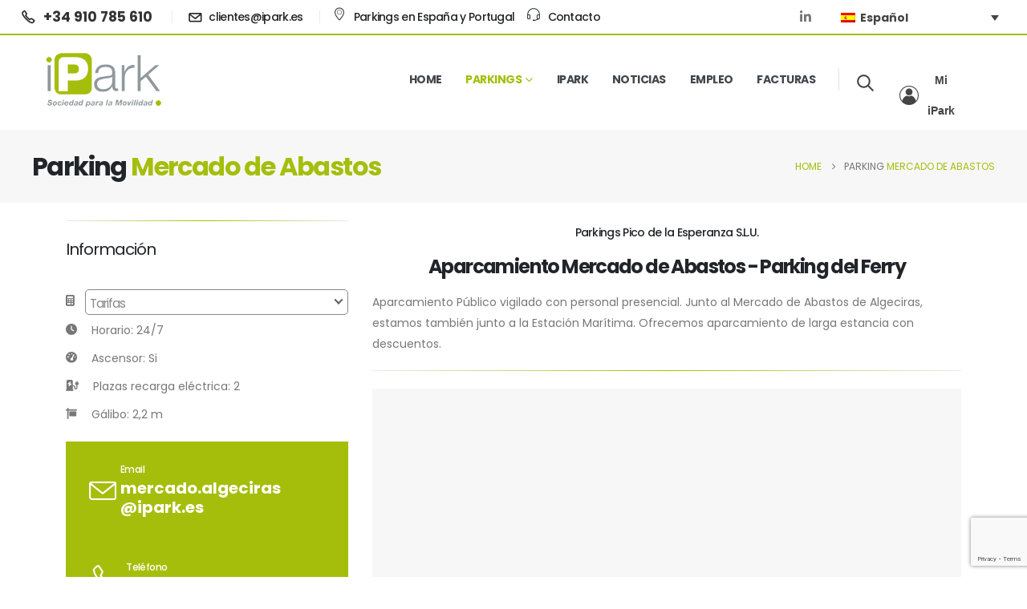

--- FILE ---
content_type: text/html; charset=UTF-8
request_url: https://iparksa.com/ipark-algeciras-mercado-de-abastos/
body_size: 37474
content:
	<!DOCTYPE html>
	<html class=""  lang="es-ES">
	<head>
		<meta http-equiv="X-UA-Compatible" content="IE=edge" />
		<meta http-equiv="Content-Type" content="text/html; charset=UTF-8" />
		<meta name="viewport" content="width=device-width, initial-scale=1, minimum-scale=1" />

		<link rel="profile" href="https://gmpg.org/xfn/11" />
		<link rel="pingback" href="https://iparksa.com/xmlrpc.php" />
		<meta name='robots' content='index, follow, max-image-preview:large, max-snippet:-1, max-video-preview:-1' />
	<style>img:is([sizes="auto" i], [sizes^="auto," i]) { contain-intrinsic-size: 3000px 1500px }</style>
	
		<!-- Meta Tag Manager -->
		<meta name="google-site-verification" content="MFdm93_yHsFvLSkpAGgDJLNhYdrHGNuSxz2rgqCuYPc" />
		<!-- / Meta Tag Manager -->

	<!-- This site is optimized with the Yoast SEO plugin v26.5 - https://yoast.com/wordpress/plugins/seo/ -->
	<title>Parking Mercado de Abastos en Algeciras | Aparcamiento en el centro | iPark</title>
	<meta name="description" content="Parking Mercado de Abastos es un parking céntrico en Algeciras. Tarifas con descuento para contrataciones online sin comisión. Entra y conoce las tarifas" />
	<link rel="canonical" href="https://iparksa.com/ipark-algeciras-mercado-de-abastos/" />
	<meta property="og:locale" content="es_ES" />
	<meta property="og:type" content="article" />
	<meta property="og:title" content="Parking Mercado de Abastos en Algeciras | Aparcamiento en el centro | iPark" />
	<meta property="og:description" content="Parking Mercado de Abastos es un parking céntrico en Algeciras. Tarifas con descuento para contrataciones online sin comisión. Entra y conoce las tarifas" />
	<meta property="og:url" content="https://iparksa.com/ipark-algeciras-mercado-de-abastos/" />
	<meta property="og:site_name" content="iPark" />
	<meta property="article:modified_time" content="2025-11-21T12:37:14+00:00" />
	<meta name="twitter:card" content="summary_large_image" />
	<meta name="twitter:label1" content="Tiempo de lectura" />
	<meta name="twitter:data1" content="9 minutos" />
	<script type="application/ld+json" class="yoast-schema-graph">{"@context":"https://schema.org","@graph":[{"@type":"WebPage","@id":"https://iparksa.com/ipark-algeciras-mercado-de-abastos/","url":"https://iparksa.com/ipark-algeciras-mercado-de-abastos/","name":"Parking Mercado de Abastos en Algeciras | Aparcamiento en el centro | iPark","isPartOf":{"@id":"https://iparksa.com/#website"},"datePublished":"2021-11-16T23:19:57+00:00","dateModified":"2025-11-21T12:37:14+00:00","description":"Parking Mercado de Abastos es un parking céntrico en Algeciras. Tarifas con descuento para contrataciones online sin comisión. Entra y conoce las tarifas","breadcrumb":{"@id":"https://iparksa.com/ipark-algeciras-mercado-de-abastos/#breadcrumb"},"inLanguage":"es","potentialAction":[{"@type":"ReadAction","target":["https://iparksa.com/ipark-algeciras-mercado-de-abastos/"]}]},{"@type":"BreadcrumbList","@id":"https://iparksa.com/ipark-algeciras-mercado-de-abastos/#breadcrumb","itemListElement":[{"@type":"ListItem","position":1,"name":"Portada","item":"https://iparksa.com/"},{"@type":"ListItem","position":2,"name":"Parking Mercado de Abastos"}]},{"@type":"WebSite","@id":"https://iparksa.com/#website","url":"https://iparksa.com/","name":"iPark","description":"Gestión de aparcamientos","potentialAction":[{"@type":"SearchAction","target":{"@type":"EntryPoint","urlTemplate":"https://iparksa.com/?s={search_term_string}"},"query-input":{"@type":"PropertyValueSpecification","valueRequired":true,"valueName":"search_term_string"}}],"inLanguage":"es"}]}</script>
	<!-- / Yoast SEO plugin. -->


<link rel='dns-prefetch' href='//code.jquery.com' />
<link rel='dns-prefetch' href='//use.fontawesome.com' />
<link rel="alternate" type="application/rss+xml" title="iPark &raquo; Feed" href="https://iparksa.com/feed/" />
<link rel="alternate" type="application/rss+xml" title="iPark &raquo; Feed de los comentarios" href="https://iparksa.com/comments/feed/" />
		<link rel="shortcut icon" href="//iparksa.com/wp-content/uploads/2021/09/favicon-ipark.png" type="image/x-icon" />
				<link rel="apple-touch-icon" href="//iparksa.com/wp-content/uploads/2021/09/favicon-ipark-60.png" />
				<link rel="apple-touch-icon" sizes="120x120" href="//iparksa.com/wp-content/uploads/2021/09/favicon-ipark-120.png" />
				<link rel="apple-touch-icon" sizes="76x76" href="//iparksa.com/wp-content/uploads/2021/09/favicon-ipark-76.png" />
				<link rel="apple-touch-icon" sizes="152x152" href="//iparksa.com/wp-content/uploads/2021/09/favicon-ipark-152.png" />
		<script>
window._wpemojiSettings = {"baseUrl":"https:\/\/s.w.org\/images\/core\/emoji\/16.0.1\/72x72\/","ext":".png","svgUrl":"https:\/\/s.w.org\/images\/core\/emoji\/16.0.1\/svg\/","svgExt":".svg","source":{"concatemoji":"https:\/\/iparksa.com\/wp-includes\/js\/wp-emoji-release.min.js?ver=6.8.3"}};
/*! This file is auto-generated */
!function(s,n){var o,i,e;function c(e){try{var t={supportTests:e,timestamp:(new Date).valueOf()};sessionStorage.setItem(o,JSON.stringify(t))}catch(e){}}function p(e,t,n){e.clearRect(0,0,e.canvas.width,e.canvas.height),e.fillText(t,0,0);var t=new Uint32Array(e.getImageData(0,0,e.canvas.width,e.canvas.height).data),a=(e.clearRect(0,0,e.canvas.width,e.canvas.height),e.fillText(n,0,0),new Uint32Array(e.getImageData(0,0,e.canvas.width,e.canvas.height).data));return t.every(function(e,t){return e===a[t]})}function u(e,t){e.clearRect(0,0,e.canvas.width,e.canvas.height),e.fillText(t,0,0);for(var n=e.getImageData(16,16,1,1),a=0;a<n.data.length;a++)if(0!==n.data[a])return!1;return!0}function f(e,t,n,a){switch(t){case"flag":return n(e,"\ud83c\udff3\ufe0f\u200d\u26a7\ufe0f","\ud83c\udff3\ufe0f\u200b\u26a7\ufe0f")?!1:!n(e,"\ud83c\udde8\ud83c\uddf6","\ud83c\udde8\u200b\ud83c\uddf6")&&!n(e,"\ud83c\udff4\udb40\udc67\udb40\udc62\udb40\udc65\udb40\udc6e\udb40\udc67\udb40\udc7f","\ud83c\udff4\u200b\udb40\udc67\u200b\udb40\udc62\u200b\udb40\udc65\u200b\udb40\udc6e\u200b\udb40\udc67\u200b\udb40\udc7f");case"emoji":return!a(e,"\ud83e\udedf")}return!1}function g(e,t,n,a){var r="undefined"!=typeof WorkerGlobalScope&&self instanceof WorkerGlobalScope?new OffscreenCanvas(300,150):s.createElement("canvas"),o=r.getContext("2d",{willReadFrequently:!0}),i=(o.textBaseline="top",o.font="600 32px Arial",{});return e.forEach(function(e){i[e]=t(o,e,n,a)}),i}function t(e){var t=s.createElement("script");t.src=e,t.defer=!0,s.head.appendChild(t)}"undefined"!=typeof Promise&&(o="wpEmojiSettingsSupports",i=["flag","emoji"],n.supports={everything:!0,everythingExceptFlag:!0},e=new Promise(function(e){s.addEventListener("DOMContentLoaded",e,{once:!0})}),new Promise(function(t){var n=function(){try{var e=JSON.parse(sessionStorage.getItem(o));if("object"==typeof e&&"number"==typeof e.timestamp&&(new Date).valueOf()<e.timestamp+604800&&"object"==typeof e.supportTests)return e.supportTests}catch(e){}return null}();if(!n){if("undefined"!=typeof Worker&&"undefined"!=typeof OffscreenCanvas&&"undefined"!=typeof URL&&URL.createObjectURL&&"undefined"!=typeof Blob)try{var e="postMessage("+g.toString()+"("+[JSON.stringify(i),f.toString(),p.toString(),u.toString()].join(",")+"));",a=new Blob([e],{type:"text/javascript"}),r=new Worker(URL.createObjectURL(a),{name:"wpTestEmojiSupports"});return void(r.onmessage=function(e){c(n=e.data),r.terminate(),t(n)})}catch(e){}c(n=g(i,f,p,u))}t(n)}).then(function(e){for(var t in e)n.supports[t]=e[t],n.supports.everything=n.supports.everything&&n.supports[t],"flag"!==t&&(n.supports.everythingExceptFlag=n.supports.everythingExceptFlag&&n.supports[t]);n.supports.everythingExceptFlag=n.supports.everythingExceptFlag&&!n.supports.flag,n.DOMReady=!1,n.readyCallback=function(){n.DOMReady=!0}}).then(function(){return e}).then(function(){var e;n.supports.everything||(n.readyCallback(),(e=n.source||{}).concatemoji?t(e.concatemoji):e.wpemoji&&e.twemoji&&(t(e.twemoji),t(e.wpemoji)))}))}((window,document),window._wpemojiSettings);
</script>
<style id='wp-emoji-styles-inline-css'>

	img.wp-smiley, img.emoji {
		display: inline !important;
		border: none !important;
		box-shadow: none !important;
		height: 1em !important;
		width: 1em !important;
		margin: 0 0.07em !important;
		vertical-align: -0.1em !important;
		background: none !important;
		padding: 0 !important;
	}
</style>
<link rel='stylesheet' id='wp-block-library-css' href='https://iparksa.com/wp-includes/css/dist/block-library/style.min.css?ver=6.8.3' media='all' />
<style id='wp-block-library-theme-inline-css'>
.wp-block-audio :where(figcaption){color:#555;font-size:13px;text-align:center}.is-dark-theme .wp-block-audio :where(figcaption){color:#ffffffa6}.wp-block-audio{margin:0 0 1em}.wp-block-code{border:1px solid #ccc;border-radius:4px;font-family:Menlo,Consolas,monaco,monospace;padding:.8em 1em}.wp-block-embed :where(figcaption){color:#555;font-size:13px;text-align:center}.is-dark-theme .wp-block-embed :where(figcaption){color:#ffffffa6}.wp-block-embed{margin:0 0 1em}.blocks-gallery-caption{color:#555;font-size:13px;text-align:center}.is-dark-theme .blocks-gallery-caption{color:#ffffffa6}:root :where(.wp-block-image figcaption){color:#555;font-size:13px;text-align:center}.is-dark-theme :root :where(.wp-block-image figcaption){color:#ffffffa6}.wp-block-image{margin:0 0 1em}.wp-block-pullquote{border-bottom:4px solid;border-top:4px solid;color:currentColor;margin-bottom:1.75em}.wp-block-pullquote cite,.wp-block-pullquote footer,.wp-block-pullquote__citation{color:currentColor;font-size:.8125em;font-style:normal;text-transform:uppercase}.wp-block-quote{border-left:.25em solid;margin:0 0 1.75em;padding-left:1em}.wp-block-quote cite,.wp-block-quote footer{color:currentColor;font-size:.8125em;font-style:normal;position:relative}.wp-block-quote:where(.has-text-align-right){border-left:none;border-right:.25em solid;padding-left:0;padding-right:1em}.wp-block-quote:where(.has-text-align-center){border:none;padding-left:0}.wp-block-quote.is-large,.wp-block-quote.is-style-large,.wp-block-quote:where(.is-style-plain){border:none}.wp-block-search .wp-block-search__label{font-weight:700}.wp-block-search__button{border:1px solid #ccc;padding:.375em .625em}:where(.wp-block-group.has-background){padding:1.25em 2.375em}.wp-block-separator.has-css-opacity{opacity:.4}.wp-block-separator{border:none;border-bottom:2px solid;margin-left:auto;margin-right:auto}.wp-block-separator.has-alpha-channel-opacity{opacity:1}.wp-block-separator:not(.is-style-wide):not(.is-style-dots){width:100px}.wp-block-separator.has-background:not(.is-style-dots){border-bottom:none;height:1px}.wp-block-separator.has-background:not(.is-style-wide):not(.is-style-dots){height:2px}.wp-block-table{margin:0 0 1em}.wp-block-table td,.wp-block-table th{word-break:normal}.wp-block-table :where(figcaption){color:#555;font-size:13px;text-align:center}.is-dark-theme .wp-block-table :where(figcaption){color:#ffffffa6}.wp-block-video :where(figcaption){color:#555;font-size:13px;text-align:center}.is-dark-theme .wp-block-video :where(figcaption){color:#ffffffa6}.wp-block-video{margin:0 0 1em}:root :where(.wp-block-template-part.has-background){margin-bottom:0;margin-top:0;padding:1.25em 2.375em}
</style>
<style id='classic-theme-styles-inline-css'>
/*! This file is auto-generated */
.wp-block-button__link{color:#fff;background-color:#32373c;border-radius:9999px;box-shadow:none;text-decoration:none;padding:calc(.667em + 2px) calc(1.333em + 2px);font-size:1.125em}.wp-block-file__button{background:#32373c;color:#fff;text-decoration:none}
</style>
<link rel='stylesheet' id='responsive_iframes-cgb-style-css-css' href='https://iparksa.com/wp-content/plugins/responsive-iframe/dist/blocks.style.build.css' media='all' />
<link rel='stylesheet' id='wp-components-css' href='https://iparksa.com/wp-includes/css/dist/components/style.min.css?ver=6.8.3' media='all' />
<link rel='stylesheet' id='wp-preferences-css' href='https://iparksa.com/wp-includes/css/dist/preferences/style.min.css?ver=6.8.3' media='all' />
<link rel='stylesheet' id='wp-block-editor-css' href='https://iparksa.com/wp-includes/css/dist/block-editor/style.min.css?ver=6.8.3' media='all' />
<link rel='stylesheet' id='popup-maker-block-library-style-css' href='https://iparksa.com/wp-content/plugins/popup-maker/dist/packages/block-library-style.css?ver=dbea705cfafe089d65f1' media='all' />
<style id='font-awesome-svg-styles-default-inline-css'>
.svg-inline--fa {
  display: inline-block;
  height: 1em;
  overflow: visible;
  vertical-align: -.125em;
}
</style>
<link rel='stylesheet' id='font-awesome-svg-styles-css' href='https://iparksa.com/wp-content/uploads/font-awesome/v6.2.0/css/svg-with-js.css' media='all' />
<style id='font-awesome-svg-styles-inline-css'>
   .wp-block-font-awesome-icon svg::before,
   .wp-rich-text-font-awesome-icon svg::before {content: unset;}
</style>
<style id='global-styles-inline-css'>
:root{--wp--preset--aspect-ratio--square: 1;--wp--preset--aspect-ratio--4-3: 4/3;--wp--preset--aspect-ratio--3-4: 3/4;--wp--preset--aspect-ratio--3-2: 3/2;--wp--preset--aspect-ratio--2-3: 2/3;--wp--preset--aspect-ratio--16-9: 16/9;--wp--preset--aspect-ratio--9-16: 9/16;--wp--preset--color--black: #000000;--wp--preset--color--cyan-bluish-gray: #abb8c3;--wp--preset--color--white: #ffffff;--wp--preset--color--pale-pink: #f78da7;--wp--preset--color--vivid-red: #cf2e2e;--wp--preset--color--luminous-vivid-orange: #ff6900;--wp--preset--color--luminous-vivid-amber: #fcb900;--wp--preset--color--light-green-cyan: #7bdcb5;--wp--preset--color--vivid-green-cyan: #00d084;--wp--preset--color--pale-cyan-blue: #8ed1fc;--wp--preset--color--vivid-cyan-blue: #0693e3;--wp--preset--color--vivid-purple: #9b51e0;--wp--preset--color--primary: var(--porto-primary-color);--wp--preset--color--secondary: var(--porto-secondary-color);--wp--preset--color--tertiary: var(--porto-tertiary-color);--wp--preset--color--quaternary: var(--porto-quaternary-color);--wp--preset--color--dark: var(--porto-dark-color);--wp--preset--color--light: var(--porto-light-color);--wp--preset--color--primary-hover: var(--porto-primary-light-5);--wp--preset--gradient--vivid-cyan-blue-to-vivid-purple: linear-gradient(135deg,rgba(6,147,227,1) 0%,rgb(155,81,224) 100%);--wp--preset--gradient--light-green-cyan-to-vivid-green-cyan: linear-gradient(135deg,rgb(122,220,180) 0%,rgb(0,208,130) 100%);--wp--preset--gradient--luminous-vivid-amber-to-luminous-vivid-orange: linear-gradient(135deg,rgba(252,185,0,1) 0%,rgba(255,105,0,1) 100%);--wp--preset--gradient--luminous-vivid-orange-to-vivid-red: linear-gradient(135deg,rgba(255,105,0,1) 0%,rgb(207,46,46) 100%);--wp--preset--gradient--very-light-gray-to-cyan-bluish-gray: linear-gradient(135deg,rgb(238,238,238) 0%,rgb(169,184,195) 100%);--wp--preset--gradient--cool-to-warm-spectrum: linear-gradient(135deg,rgb(74,234,220) 0%,rgb(151,120,209) 20%,rgb(207,42,186) 40%,rgb(238,44,130) 60%,rgb(251,105,98) 80%,rgb(254,248,76) 100%);--wp--preset--gradient--blush-light-purple: linear-gradient(135deg,rgb(255,206,236) 0%,rgb(152,150,240) 100%);--wp--preset--gradient--blush-bordeaux: linear-gradient(135deg,rgb(254,205,165) 0%,rgb(254,45,45) 50%,rgb(107,0,62) 100%);--wp--preset--gradient--luminous-dusk: linear-gradient(135deg,rgb(255,203,112) 0%,rgb(199,81,192) 50%,rgb(65,88,208) 100%);--wp--preset--gradient--pale-ocean: linear-gradient(135deg,rgb(255,245,203) 0%,rgb(182,227,212) 50%,rgb(51,167,181) 100%);--wp--preset--gradient--electric-grass: linear-gradient(135deg,rgb(202,248,128) 0%,rgb(113,206,126) 100%);--wp--preset--gradient--midnight: linear-gradient(135deg,rgb(2,3,129) 0%,rgb(40,116,252) 100%);--wp--preset--font-size--small: 13px;--wp--preset--font-size--medium: 20px;--wp--preset--font-size--large: 36px;--wp--preset--font-size--x-large: 42px;--wp--preset--spacing--20: 0.44rem;--wp--preset--spacing--30: 0.67rem;--wp--preset--spacing--40: 1rem;--wp--preset--spacing--50: 1.5rem;--wp--preset--spacing--60: 2.25rem;--wp--preset--spacing--70: 3.38rem;--wp--preset--spacing--80: 5.06rem;--wp--preset--shadow--natural: 6px 6px 9px rgba(0, 0, 0, 0.2);--wp--preset--shadow--deep: 12px 12px 50px rgba(0, 0, 0, 0.4);--wp--preset--shadow--sharp: 6px 6px 0px rgba(0, 0, 0, 0.2);--wp--preset--shadow--outlined: 6px 6px 0px -3px rgba(255, 255, 255, 1), 6px 6px rgba(0, 0, 0, 1);--wp--preset--shadow--crisp: 6px 6px 0px rgba(0, 0, 0, 1);}:where(.is-layout-flex){gap: 0.5em;}:where(.is-layout-grid){gap: 0.5em;}body .is-layout-flex{display: flex;}.is-layout-flex{flex-wrap: wrap;align-items: center;}.is-layout-flex > :is(*, div){margin: 0;}body .is-layout-grid{display: grid;}.is-layout-grid > :is(*, div){margin: 0;}:where(.wp-block-columns.is-layout-flex){gap: 2em;}:where(.wp-block-columns.is-layout-grid){gap: 2em;}:where(.wp-block-post-template.is-layout-flex){gap: 1.25em;}:where(.wp-block-post-template.is-layout-grid){gap: 1.25em;}.has-black-color{color: var(--wp--preset--color--black) !important;}.has-cyan-bluish-gray-color{color: var(--wp--preset--color--cyan-bluish-gray) !important;}.has-white-color{color: var(--wp--preset--color--white) !important;}.has-pale-pink-color{color: var(--wp--preset--color--pale-pink) !important;}.has-vivid-red-color{color: var(--wp--preset--color--vivid-red) !important;}.has-luminous-vivid-orange-color{color: var(--wp--preset--color--luminous-vivid-orange) !important;}.has-luminous-vivid-amber-color{color: var(--wp--preset--color--luminous-vivid-amber) !important;}.has-light-green-cyan-color{color: var(--wp--preset--color--light-green-cyan) !important;}.has-vivid-green-cyan-color{color: var(--wp--preset--color--vivid-green-cyan) !important;}.has-pale-cyan-blue-color{color: var(--wp--preset--color--pale-cyan-blue) !important;}.has-vivid-cyan-blue-color{color: var(--wp--preset--color--vivid-cyan-blue) !important;}.has-vivid-purple-color{color: var(--wp--preset--color--vivid-purple) !important;}.has-black-background-color{background-color: var(--wp--preset--color--black) !important;}.has-cyan-bluish-gray-background-color{background-color: var(--wp--preset--color--cyan-bluish-gray) !important;}.has-white-background-color{background-color: var(--wp--preset--color--white) !important;}.has-pale-pink-background-color{background-color: var(--wp--preset--color--pale-pink) !important;}.has-vivid-red-background-color{background-color: var(--wp--preset--color--vivid-red) !important;}.has-luminous-vivid-orange-background-color{background-color: var(--wp--preset--color--luminous-vivid-orange) !important;}.has-luminous-vivid-amber-background-color{background-color: var(--wp--preset--color--luminous-vivid-amber) !important;}.has-light-green-cyan-background-color{background-color: var(--wp--preset--color--light-green-cyan) !important;}.has-vivid-green-cyan-background-color{background-color: var(--wp--preset--color--vivid-green-cyan) !important;}.has-pale-cyan-blue-background-color{background-color: var(--wp--preset--color--pale-cyan-blue) !important;}.has-vivid-cyan-blue-background-color{background-color: var(--wp--preset--color--vivid-cyan-blue) !important;}.has-vivid-purple-background-color{background-color: var(--wp--preset--color--vivid-purple) !important;}.has-black-border-color{border-color: var(--wp--preset--color--black) !important;}.has-cyan-bluish-gray-border-color{border-color: var(--wp--preset--color--cyan-bluish-gray) !important;}.has-white-border-color{border-color: var(--wp--preset--color--white) !important;}.has-pale-pink-border-color{border-color: var(--wp--preset--color--pale-pink) !important;}.has-vivid-red-border-color{border-color: var(--wp--preset--color--vivid-red) !important;}.has-luminous-vivid-orange-border-color{border-color: var(--wp--preset--color--luminous-vivid-orange) !important;}.has-luminous-vivid-amber-border-color{border-color: var(--wp--preset--color--luminous-vivid-amber) !important;}.has-light-green-cyan-border-color{border-color: var(--wp--preset--color--light-green-cyan) !important;}.has-vivid-green-cyan-border-color{border-color: var(--wp--preset--color--vivid-green-cyan) !important;}.has-pale-cyan-blue-border-color{border-color: var(--wp--preset--color--pale-cyan-blue) !important;}.has-vivid-cyan-blue-border-color{border-color: var(--wp--preset--color--vivid-cyan-blue) !important;}.has-vivid-purple-border-color{border-color: var(--wp--preset--color--vivid-purple) !important;}.has-vivid-cyan-blue-to-vivid-purple-gradient-background{background: var(--wp--preset--gradient--vivid-cyan-blue-to-vivid-purple) !important;}.has-light-green-cyan-to-vivid-green-cyan-gradient-background{background: var(--wp--preset--gradient--light-green-cyan-to-vivid-green-cyan) !important;}.has-luminous-vivid-amber-to-luminous-vivid-orange-gradient-background{background: var(--wp--preset--gradient--luminous-vivid-amber-to-luminous-vivid-orange) !important;}.has-luminous-vivid-orange-to-vivid-red-gradient-background{background: var(--wp--preset--gradient--luminous-vivid-orange-to-vivid-red) !important;}.has-very-light-gray-to-cyan-bluish-gray-gradient-background{background: var(--wp--preset--gradient--very-light-gray-to-cyan-bluish-gray) !important;}.has-cool-to-warm-spectrum-gradient-background{background: var(--wp--preset--gradient--cool-to-warm-spectrum) !important;}.has-blush-light-purple-gradient-background{background: var(--wp--preset--gradient--blush-light-purple) !important;}.has-blush-bordeaux-gradient-background{background: var(--wp--preset--gradient--blush-bordeaux) !important;}.has-luminous-dusk-gradient-background{background: var(--wp--preset--gradient--luminous-dusk) !important;}.has-pale-ocean-gradient-background{background: var(--wp--preset--gradient--pale-ocean) !important;}.has-electric-grass-gradient-background{background: var(--wp--preset--gradient--electric-grass) !important;}.has-midnight-gradient-background{background: var(--wp--preset--gradient--midnight) !important;}.has-small-font-size{font-size: var(--wp--preset--font-size--small) !important;}.has-medium-font-size{font-size: var(--wp--preset--font-size--medium) !important;}.has-large-font-size{font-size: var(--wp--preset--font-size--large) !important;}.has-x-large-font-size{font-size: var(--wp--preset--font-size--x-large) !important;}
:where(.wp-block-post-template.is-layout-flex){gap: 1.25em;}:where(.wp-block-post-template.is-layout-grid){gap: 1.25em;}
:where(.wp-block-columns.is-layout-flex){gap: 2em;}:where(.wp-block-columns.is-layout-grid){gap: 2em;}
:root :where(.wp-block-pullquote){font-size: 1.5em;line-height: 1.6;}
</style>
<link rel='stylesheet' id='contact-form-7-css' href='https://iparksa.com/wp-content/plugins/contact-form-7/includes/css/styles.css?ver=6.1.4' media='all' />
<link rel='stylesheet' id='wideframe-css' href='https://iparksa.com/wp-content/plugins/ipark-connector/assets/css/wideframe.css?ver=1.5.7b' media='all' />
<link rel='stylesheet' id='ipark-connector:main-css' href='https://iparksa.com/wp-content/plugins/ipark-connector/assets/css/main.css?ver=1.5.7b' media='all' />
<link rel='stylesheet' id='jquery-ui-css' href='https://code.jquery.com/ui/1.12.1/themes/smoothness/jquery-ui.css?ver=6.8.3' media='all' />
<link rel='stylesheet' id='pikaday-css' href='https://iparksa.com/wp-content/plugins/ipark-connector/assets/css/pikaday.css?ver=6.8.3' media='all' />
<link rel='stylesheet' id='wpml-legacy-dropdown-0-css' href='https://iparksa.com/wp-content/plugins/sitepress-multilingual-cms/templates/language-switchers/legacy-dropdown/style.min.css?ver=1' media='all' />
<link rel='stylesheet' id='wpml-legacy-horizontal-list-0-css' href='https://iparksa.com/wp-content/plugins/sitepress-multilingual-cms/templates/language-switchers/legacy-list-horizontal/style.min.css?ver=1' media='all' />
<style id='wpml-legacy-horizontal-list-0-inline-css'>
.wpml-ls-statics-footer a, .wpml-ls-statics-footer .wpml-ls-sub-menu a, .wpml-ls-statics-footer .wpml-ls-sub-menu a:link, .wpml-ls-statics-footer li:not(.wpml-ls-current-language) .wpml-ls-link, .wpml-ls-statics-footer li:not(.wpml-ls-current-language) .wpml-ls-link:link {color:#444444;background-color:#ffffff;}.wpml-ls-statics-footer .wpml-ls-sub-menu a:hover,.wpml-ls-statics-footer .wpml-ls-sub-menu a:focus, .wpml-ls-statics-footer .wpml-ls-sub-menu a:link:hover, .wpml-ls-statics-footer .wpml-ls-sub-menu a:link:focus {color:#000000;background-color:#eeeeee;}.wpml-ls-statics-footer .wpml-ls-current-language > a {color:#444444;background-color:#ffffff;}.wpml-ls-statics-footer .wpml-ls-current-language:hover>a, .wpml-ls-statics-footer .wpml-ls-current-language>a:focus {color:#000000;background-color:#eeeeee;}
</style>
<link rel='stylesheet' id='megamenu-css' href='https://iparksa.com/wp-content/uploads/maxmegamenu/style_es.css?ver=bad54b' media='all' />
<link rel='stylesheet' id='dashicons-css' href='https://iparksa.com/wp-includes/css/dashicons.min.css?ver=6.8.3' media='all' />
<link rel='stylesheet' id='font-awesome-official-css' href='https://use.fontawesome.com/releases/v6.2.0/css/all.css' media='all' integrity="sha384-SOnAn/m2fVJCwnbEYgD4xzrPtvsXdElhOVvR8ND1YjB5nhGNwwf7nBQlhfAwHAZC" crossorigin="anonymous" />
<link rel='stylesheet' id='porto-css-vars-css' href='https://iparksa.com/wp-content/uploads/porto_styles/theme_css_vars.css?ver=7.7.1' media='all' />
<link rel='stylesheet' id='js_composer_front-css' href='https://iparksa.com/wp-content/plugins/js_composer/assets/css/js_composer.min.css?ver=8.7.2' media='all' />
<link rel='stylesheet' id='bootstrap-css' href='https://iparksa.com/wp-content/uploads/porto_styles/bootstrap.css?ver=7.7.1' media='all' />
<link rel='stylesheet' id='porto-plugins-css' href='https://iparksa.com/wp-content/themes/porto/css/plugins_optimized.css?ver=7.7.1' media='all' />
<link rel='stylesheet' id='porto-theme-css' href='https://iparksa.com/wp-content/themes/porto/css/theme.css?ver=7.7.1' media='all' />
<link rel='stylesheet' id='porto-logo-overlay-css' href='https://iparksa.com/wp-content/themes/porto/css/part/logo-overlay.css?ver=7.7.1' media='all' />
<link rel='stylesheet' id='porto-animate-css' href='https://iparksa.com/wp-content/themes/porto/css/part/animate.css?ver=7.7.1' media='all' />
<link rel='stylesheet' id='porto-blog-legacy-css' href='https://iparksa.com/wp-content/themes/porto/css/part/blog-legacy.css?ver=7.7.1' media='all' />
<link rel='stylesheet' id='porto-header-legacy-css' href='https://iparksa.com/wp-content/themes/porto/css/part/header-legacy.css?ver=7.7.1' media='all' />
<link rel='stylesheet' id='porto-footer-legacy-css' href='https://iparksa.com/wp-content/themes/porto/css/part/footer-legacy.css?ver=7.7.1' media='all' />
<link rel='stylesheet' id='porto-nav-panel-css' href='https://iparksa.com/wp-content/themes/porto/css/part/nav-panel.css?ver=7.7.1' media='all' />
<link rel='stylesheet' id='porto-sitemap-css' href='https://iparksa.com/wp-content/themes/porto/css/part/sitemap.css?ver=7.7.1' media='all' />
<link rel='stylesheet' id='porto-media-mobile-sidebar-css' href='https://iparksa.com/wp-content/themes/porto/css/part/media-mobile-sidebar.css?ver=7.7.1' media='(max-width:991px)' />
<link rel='stylesheet' id='porto-theme-portfolio-css' href='https://iparksa.com/wp-content/themes/porto/css/theme_portfolio.css?ver=7.7.1' media='all' />
<link rel='stylesheet' id='porto-theme-member-css' href='https://iparksa.com/wp-content/themes/porto/css/theme_member.css?ver=7.7.1' media='all' />
<link rel='stylesheet' id='porto-shortcodes-css' href='https://iparksa.com/wp-content/uploads/porto_styles/shortcodes.css?ver=7.7.1' media='all' />
<link rel='stylesheet' id='porto-theme-wpb-css' href='https://iparksa.com/wp-content/themes/porto/css/theme_wpb.css?ver=7.7.1' media='all' />
<link rel='stylesheet' id='porto-dynamic-style-css' href='https://iparksa.com/wp-content/uploads/porto_styles/dynamic_style.css?ver=7.7.1' media='all' />
<link rel='stylesheet' id='porto-type-builder-css' href='https://iparksa.com/wp-content/plugins/porto-functionality/builders/assets/type-builder.css?ver=3.7.1' media='all' />
<link rel='stylesheet' id='porto-style-css' href='https://iparksa.com/wp-content/themes/porto/style.css?ver=7.7.1' media='all' />
<style id='porto-style-inline-css'>
.vc_do_custom_heading{}.vc_do_custom_heading{}.vc_do_custom_heading{}.vc_do_custom_heading{}.vc_custom_1642676363056{padding-right: 3em !important;padding-left: 3em !important;}.vc_custom_1642676441188{padding-right: 3em !important;padding-left: 3em !important;}.vc_custom_1642676473740{padding-right: 3em !important;padding-left: 3em !important;}.vc_custom_1650444043786{padding-right: 3em !important;padding-left: 3em !important;}.vc_custom_1650444058873{padding-right: 3em !important;padding-left: 3em !important;}.vc_custom_1650444018843{padding-right: 3em !important;padding-left: 3em !important;}.vc_custom_1650444018843{padding-right: 3em !important;padding-left: 3em !important;}.vc_custom_1650444018843{padding-right: 3em !important;padding-left: 3em !important;}.vc_custom_1642676545069{padding-right: 3em !important;padding-left: 3em !important;}.vc_custom_1679908476104{margin-top: 0px !important;margin-right: 0px !important;margin-bottom: 0px !important;margin-left: 0px !important;padding-top: 2em !important;padding-right: 2em !important;padding-bottom: 2em !important;padding-left: 2em !important;background-color: #a5be0b !important;}.vc_custom_1642753250379{margin-top: 0px !important;margin-right: 0px !important;margin-bottom: 0px !important;margin-left: 0px !important;padding-top: 2em !important;padding-right: 2em !important;padding-bottom: 2em !important;padding-left: 2em !important;background-color: #a5be0b !important;}.vc_custom_1678194622627{margin-top: 0px !important;margin-right: 0px !important;margin-bottom: 0px !important;margin-left: 0px !important;padding-top: 2em !important;padding-right: 2em !important;padding-bottom: 2em !important;padding-left: 2em !important;background-color: #a5be0b !important;}.vc_custom_1752217359089{margin-bottom: 20px !important;}.vc_custom_1763728621689{padding-right: 3em !important;padding-left: 3em !important;}.vc_custom_1642676668338{margin-bottom: 2em !important;}.vc_custom_1642676675558{margin-bottom: 2em !important;}.vc_custom_1642676683456{margin-bottom: 2em !important;}.vc_custom_1642676696432{margin-bottom: 2em !important;}.vc_custom_1679908492479{margin-top: 0px !important;margin-right: 0px !important;margin-bottom: 0px !important;margin-left: 0px !important;padding-top: 2em !important;padding-right: 2em !important;padding-bottom: 2em !important;padding-left: 2em !important;background-color: #a5be0b !important;}.vc_custom_1642753250379{margin-top: 0px !important;margin-right: 0px !important;margin-bottom: 0px !important;margin-left: 0px !important;padding-top: 2em !important;padding-right: 2em !important;padding-bottom: 2em !important;padding-left: 2em !important;background-color: #a5be0b !important;}.vc_custom_1678194645421{margin-top: 0px !important;margin-right: 0px !important;margin-bottom: 0px !important;margin-left: 0px !important;padding-top: 2em !important;padding-right: 2em !important;padding-bottom: 2em !important;padding-left: 2em !important;background-color: #a5be0b !important;}.wpb_custom_26965764fb6121a376a742327df9f297 .porto-sicon-title{font-weight:500;line-height:1.2;text-transform:none;font-size:12px;color: #ffffff;}.wpb_custom_26965764fb6121a376a742327df9f297 .porto-sicon-header p{font-weight:700;line-height:1.2;text-transform:none;font-size:20px;}.wpb_custom_26965764fb6121a376a742327df9f297.porto-sicon-mobile{--porto-infobox-mpos-align: center;}.wpb_custom_1efe903570d178ff0a9b7bfa5febd3a4.porto-sicon-mobile{--porto-infobox-mpos-align: center;}.wpb_custom_bd96d282bd99227adaa2fd2727fa1ab3{width: 100%;border-style: none;}#header .wpb_custom_bd96d282bd99227adaa2fd2727fa1ab3 .sidebar-menu > li > a{border-bottom-color: rgba(0,0,0,0.01);}
.side-header-narrow-bar-logo{max-width:150px}@media (min-width:992px){}.page-top .sort-source{position:static;text-align:center;margin-top:5px;border-width:0}.page-top{padding-top:20px;padding-bottom:20px}.page-top .page-title{padding-bottom:0}@media (max-width:991px){.page-top .page-sub-title{margin-bottom:5px;margin-top:0}.page-top .breadcrumbs-wrap{margin-bottom:5px}}@media (min-width:992px){.page-top .page-title{min-height:0;line-height:1.25}.page-top .page-sub-title{line-height:1.6}}@media (min-width:992px){.page-top .breadcrumb{-webkit-justify-content:flex-end;-ms-flex-pack:end;justify-content:flex-end}}#header .share-links a{font-size:16px;width:38px;height:38px;box-shadow:none}#header .share-links a:not(:hover){color:#777777}.vc_btn3.vc_btn3-shape-rounded{border-radius:12px}.custom-phone:hover .porto-sicon-header p{color:#1c5fa8 !important}.page-top .page-title{font-size:32px;font-weight:700}.mega-menu .popup li.menu-item:not(:last-child){border-bottom:1px solid #f7f7f7}.mega-menu .narrow li.menu-item>a{padding:6.5px 18px}.custom-section-background,.custom-section-background > div{position:absolute;left:0;top:0;right:0;bottom:0}.custom-bg-white::after{content:'';display:block !important;position:absolute;top:50%;right:75%;width:100vw;height:calc( 100% + 150px);background:#FFF;z-index:0;transform:translate3d(0,-50%,0)}.custom-svg-1{position:absolute;left:0;top:-148px;width:640px}.custom-btn-arrow i{display:inline-block !important;padding-left:10px !important;transition:transform .3s}.custom-btn-arrow i::before{content:'\e8cc';font-family:"porto"}.custom-btn-arrow .btn:hover i{transform:translateX(5px)}@keyframes kenBurnsToRight{from{transform:scale(1.2)}to{transform:scale(1)}}.kenBurnsToRight > div{animation-name:kenBurnsToRight;animation-timing-function:linear;transform-origin:right;animation-duration:30s}@keyframes customLineAnim{from{stroke-dasharray:1600;stroke-dashoffset:1600}to{stroke-dasharray:2500;stroke-dashoffset:1600}}.customLineAnim{animation-name:customLineAnim}@keyframes customLineAnim2{from{stroke-dasharray:2650;stroke-dashoffset:2650}to{stroke-dasharray:2650;stroke-dashoffset:0}}.customLineAnim2{animation-name:customLineAnim2}@keyframes customLineProgressAnim{from{width:0}to{width:60px}}.customLineProgressAnim hr{animation-name:customLineProgressAnim}.auto-1{top:25%;left:7%}.auto-2{top:32%;left:85%}.auto-3{top:90%;left:19%}.transform3dxy-n50{position:absolute;transform:translate3d(-50%,-50%,0)}.custom-view-more .porto-ultimate-content-box{display:flex;align-items:center}.custom-view-more .porto-sicon-default{display:flex;align-items:center;justify-content:center;width:43.19px;height:43.19px;margin-right:4px}.custom-auto-img .vc_column-inner{position:relative}.custom-icon-style-1 .wpb_wrapper{position:relative;display:inline-flex;align-items:center;justify-content:center;width:95px;height:95px}.custom-icon-style-1 .wpb_wrapper::before{content:'';position:absolute;top:0;right:0;bottom:0;left:0;border:2px solid #90989e;border-radius:7px;transform:rotate(45deg);z-index:0;transition:ease background 300ms}.custom-service-1 .vc_column-inner:hover h3{color:#90989e !important}.custom-service-1 .vc_column-inner:hover svg{fill:#fff;transition:fill .2s}.custom-service-1 .vc_column-inner:hover .custom-icon-style-1 .wpb_wrapper::before{background-color:#90989e;transition:background-color .2s}.custom-svg-background-1{position:absolute;width:1000%;top:0;left:50%;height:100%;transform:translate3d(-50%,0,0)}.custom-parallax-section .porto-wrap-container,.custom-parallax-section .col-md-12{position:static}.custom-service-gallery .porto-sicon-box img{width:100%;border-radius:inherit !important}.custom-service-gallery .porto-sicon-img{width:calc( 100% - 10px ) !important;overflow:hidden;border-radius:21px;border:5px solid transparent;transition:ease border .3s,transform .3s}.custom-service-gallery .porto-sicon-box:hover .porto-sicon-img{border-color:#90989e}.custom-service-gallery .porto-sicon-box:hover .porto-sicon-title{color:#90989e !important}.custom-separator hr{width:60px}.custom-separator-1 hr{width:50px}.custom-separator.text-center hr{margin:0 auto !important}.faq{box-shadow:none;border:1px solid transparent;border-radius:4px;overflow:hidden;transition:border .3s}.faq .toggle{padding-bottom:18px}.porto-faqs .toggle-content{padding:2rem;border:1px solid #CCC;border-top:0;background:#fff}.faq .toggle:not(.active):hover label{color:#1c5fa8}.faq label{margin:-1px}.porto-faqs .faq label{display:block;position:relative;padding:23px 30px;font-size:16px;font-weight:700;letter-spacing:-.05em;line-height:27px;border-left-width:0;color:#212529}.faq .toggle.actie label{background-color:#00a1cd;color:#fff !important}.faq label::before{content:'+';position:absolute;top:50%;right:25px;margin-top:0 !important;font-size:inherit;font-weight:inherit;transform:translate3d(0,-50%,0) rotate(0deg);transform-origin:50% 50%;transition:ease transform 300ms;border-width:0 !important}.toggle.active>label:before{right:25px;transform:translate3d(0,-50%,0) rotate(45deg)}.custom-svg-2{position:absolute;top:43%;left:-260px;width:190px;transform:translate3d(0,-50%,0)}.porto-testimonial{padding:2rem;background-color:#fff;border-radius:7px;border:1px solid rgba(0,0,0,0.06)}.testimonial{margin-bottom:0}.testimonial.testimonial-style-2 blockquote{padding:5px 20px}.testimonial blockquote p{padding:0 !important;font-size:14px;line-height:26px;font-weight:300;color:#212529}.testimonial.testimonial-with-quotes blockquote:before{content:"\f10d";color:#1c5fa8;font-family:"Font Awesome 5 Free";font-weight:900;font-size:20px}.testimonial.testimonial-with-quotes blockquote:after{content:none}.testimonial .testimonial-author strong{margin-top:8px;font-weight:800}.owl-carousel.nav-style-1 .owl-nav [class*="owl-"]{font-size:33px}.owl-carousel.nav-pos-outside .owl-nav .owl-prev{left:-50px}.owl-carousel.nav-pos-outside .owl-nav .owl-next{right:-48px}.owl-carousel.nav-style-1 .owl-nav [class*="owl-"]{color:#212529}.custom-flex .vc_column-inner{display:flex;align-items:center;justify-content:space-between}.custom-flex .vc_column-inner::after,.custom-flex .vc_column-inner::before{content:none}div.wpb_single_image .porto-vc-zoom.porto-vc-zoom-hover-icon:after{content:"\f067";font-size:18px}.custom-lightbox .wpb_single_image a,.custom-lightbox .vc_single_image-wrapper,.custom-lightbox img{width:100%}.product-image .labels .onsale,.summary-before .labels .onsale{background-color:#dc3545}.product-image{border-width:0}ul.products{margin-bottom:10px}ul.products .category-list{margin-bottom:4px;font-size:.7em;line-height:1}ul.products li.product-col h3{font-size:1.1em;letter-spacing:-.05em;line-height:21px}.price{font-weight:500}.star-rating{font-size:12px}.price del{color:#777}.add-links .quickview{font-size:12.6px;font-weight:600}li.product-col .product-image .inner::before{transition:all 0.2s;content:"";display:block;position:absolute;top:0;left:0;right:0;bottom:0;background:#212121;width:100%;height:100%;opacity:0;z-index:2}li.product-col:hover .product-image .inner::before{opacity:.1}.post-type-archive-product .product-image{border:1px solid #ddd}.post-type-archive-product ul.products .product-col{padding-left:10px;padding-right:10px}.post-type-archive-product ul.products{margin-left:-10px;margin-right:-10px}.woocommerce-ordering select,.woocommerce-viewing select{height:43px}.shop-loop-before{margin-bottom:15px}.woocommerce-pagination ul li a,.woocommerce-pagination ul li span{height:35px;padding:.5rem .75rem;line-height:1.25;color:#1c5fa8;font-size:14px;font-weight:400;border-color:rgba(0,0,0,0.06)}.woocommerce-pagination ul li span.current{color:#fff;background:#1c5fa8}.woocommerce-pagination ul li{margin-left:0}.woocommerce-pagination ul li .prev:before,.woocommerce-pagination ul li .next:before{line-height:35px}.woocommerce-pagination ul li a:hover,.woocommerce-pagination ul li a:focus{background-color:#e9ecef;border-color:#dee2e6}.left-sidebar,.right-sidebar,.main-content{margin:48px 0;padding-top:24px;padding-bottom:24px}.blog .sidebar-content,.archive.category .sidebar-content{padding:0 16px}article.post .post-image img{border-radius:7px}.sidebar-content .widget .widget-title{font-size:1.5em;letter-spacing:-.05em;margin-bottom:16px}.sidebar-content #searchform #s,.sidebar-content .widget_search .btn-dark{height:45px;font-size:11.2px}.sidebar-content .widget + .widget{padding-top:37px}.widget_recent_entries .post-date{line-height:26px}.widget_recent_entries > ul li > a,.widget_recent_comments > ul li > a{font-weight:700;line-height:19.6px}.widget_categories > ul li > a{font-size:12.6px;font-weight:400;line-height:20px;color:#666}.porto-blog-sidebar .widget_categories .cat-item a{display:inline-block;padding:8px 0 8px 22px !important}.porto-blog-sidebar .widget_categories .cat-item a::before{margin-left:0;font-family:'Font Awesome 5 Free';content:"\f054";font-weight:900;position:absolute;top:9px;font-size:7.2px;font-size:0.45rem;opacity:0.7;transform:translate3d(-1px,0,0);left:12px}.posts-modern .post .post-meta{font-size:.8em;margin:.5rem 0;line-height:26px;order:-1}.posts-modern .post .entry-title{margin-bottom:.5rem;padding-bottom:.25rem;font-size:1.5em;font-weight:700;letter-spacing:-.05em;line-height:27px}.posts-modern .post-content{display:flex;flex-direction:column}.posts-modern .post-image,.posts-modern .post-image .owl-carousel{margin-bottom:.5rem !important}.posts-modern .post-excerpt{margin-bottom:.4rem;font-size:14px;font-weight:400;letter-spacing:0;line-height:26px}.posts-modern .post .btn-readmore{display:inline-block;position:relative;padding:0.533rem 0.933rem 0.533rem 0;font-size:1em !important;font-weight:600;letter-spacing:normal;line-height:1.5;border:1px solid transparent;color:#1c5fa8;background:transparent}.blog .widget .widget-title{color:#383f48}.widget li.current-cat,.widget li.current-cat>a,.widget li.current-cat-parent,.widget li.current-cat-parent>a,.widget li.current-menu-item>a{font-weight:700;color:#666}.pagination{margin-top:0}.pagination .page-numbers{min-width:40px;height:40px;line-height:38px;font-weight:400;background:#fff;border:none;font-size:1rem;color:#1c5fa8;border:1px solid rgba(0,0,0,0.06)}.pagination .page-numbers:hover{background-color:#e9ecef;border-color:#dee2e6}.single-post .breadcrumb li:nth-child(3){display:none}@media (min-width:992px){.w-lg-100pct{width:100% !important}.blog .main-content.col-lg-9,.archive.category .main-content.col-lg-9{flex:0 0 66.666667%;max-width:66.666667%}.blog .sidebar.col-lg-3,.archive.category .sidebar.col-lg-3{flex:0 0 33.333333%;max-width:33.333333%}}@media (min-width:1230px){.custom-carousel-box-shadow-1:before{content:'';position:absolute;top:50%;left:50%;width:65%;height:0;box-shadow:0 0 40px 120px rgba(0,0,0,0.07);transform:translate3d(-50%,-50%,0);z-index:0}}@media (max-width:1229px){.testimonial.testimonial-with-quotes blockquote:before{left:-10px}.owl-carousel.nav-pos-outside .owl-nav .owl-prev{left:6px}.owl-carousel.nav-pos-outside .owl-nav .owl-next{right:10px}}@media(max-width:991px){.custom-auto-img{margin:0 auto}.custom-auto-img .vc_column-inner>.wpb_single_image .wpb_wrapper{text-align:center}.custom-svg-background-1{left:77%}.auto-3{top:81%}.auto-1{top:17%;left:12%}.custom-flex .vc_column-inner{flex-direction:column}}@media(max-width:767px){.custom-svg-1{left:48px}}@media(max-width:575px){.custom-service-gallery > div{flex:0 0 100%;max-width:100%}.porto-faqs .faq label{padding-left:25px;padding-right:25px}.custom-view-more .porto-ultimate-content-box{flex-direction:column;align-items:flex-start}.custom-view-more .porto-sicon-box{border-left-width:0 !important}.custom-section-background .porto-ultimate-content-box{background-image:none !important;background-color:#FFF}}.vc_images_carousel .vc_carousel-inner .vc_carousel-slideline .vc_carousel-slideline-inner>.vc_item{visibility:visible !important}
</style>
<link rel='stylesheet' id='font-awesome-official-v4shim-css' href='https://use.fontawesome.com/releases/v6.2.0/css/v4-shims.css' media='all' integrity="sha384-MAgG0MNwzSXBbmOw4KK9yjMrRaUNSCk3WoZPkzVC1rmhXzerY4gqk/BLNYtdOFCO" crossorigin="anonymous" />
<script src="https://iparksa.com/wp-content/plugins/responsive-iframe/src//js/constants.js?ver=6.8.3" id="constants_responsive_iframe-js"></script>
<script id="wpml-cookie-js-extra">
var wpml_cookies = {"wp-wpml_current_language":{"value":"es","expires":1,"path":"\/"}};
var wpml_cookies = {"wp-wpml_current_language":{"value":"es","expires":1,"path":"\/"}};
</script>
<script src="https://iparksa.com/wp-content/plugins/sitepress-multilingual-cms/res/js/cookies/language-cookie.js?ver=486900" id="wpml-cookie-js" defer data-wp-strategy="defer"></script>
<script type='module' src='https://iparksa.com/wp-content/plugins/ipark-connector/assets/js/emergency/emergency.js?ver=1.5.7b'></script><script id="ipark-connector:main-js-extra">
var iParkConnector = {"version":"1.5.7b","site_url":"https:\/\/iparksa.com","ajax_url":"https:\/\/iparksa.com\/wp-admin\/admin-ajax.php","date_format":"date-format","datetime_format":"date-time-format","Tx":{"login_fetch_error":"Parece que estamos teniendo un problema t\u00e9cnico en nuestros sistemas de identificaci\u00f3n de usuarios, por favor vuelve a intentarlo m\u00e1s tarde","availability_invalid_coupon":"El c\u00f3digo del cup\u00f3n no es v\u00e1lido o ha caducado","availability_error_title":"No se pudo comprobar la disponibilidad","availability_error_text":"Ha habido un problema mientras comprob\u00e1bamos la disponibilidad de este aparcamiento.","availability_error_extra":["Este tipo de problema suele deberse a un tr\u00e1fico inusualmente alto u otro tipo de problema en la red, y suele desaparecer muy r\u00e1pidamente.","Por favor, espera unos minutos y vuelve a intentarlo."],"reservation_error_title":"No se ha podido guardar la reserva","reservation_error_text":"Hemos encontrado un problema y tu reserva no se ha podido realizar en estos momentos.","reservation_error_extra":["Parece que ha habido un problema inesperado, impidi\u00e9ndonos guardar correctamente tu reserva en nuestros sistemas.","Es probable que ya seamos conscientes de este problema y que estemos trabajando en solucionarlo lo antes posible, as\u00ed que te animamos a intentarlo de nuevo despu\u00e9s de un tiempo."],"reservations_list_error_title":"No se pudieron consultar tus reservas","reservations_list_error_text":"Hemos encontrado un problema y no hemos podido obtener las reservas que has realizado en estos momentos.","reservations_list_error_extra":["Esto seguramente es un problema temporal. Puedes cerrar esta ventana y probar de nuevo dentro de unos minutos."],"packages_list_error_title":"No se pudieron consultar tus abonos","packages_list_error_text":"Hemos encontrado un problema y no hemos podido obtener los abonos que has adquirido en estos momentos.","packages_list_error_extra":["Esto seguramente es un problema temporal. Puedes cerrar esta ventana y probar de nuevo dentro de unos minutos."]}};
</script>
<script type='module' src='https://iparksa.com/wp-content/plugins/ipark-connector/assets/js/main.js?ver=1.5.7b'></script><script src="https://iparksa.com/wp-content/plugins/sitepress-multilingual-cms/templates/language-switchers/legacy-dropdown/script.min.js?ver=1" id="wpml-legacy-dropdown-0-js"></script>
<script src="https://iparksa.com/wp-includes/js/jquery/jquery.min.js?ver=3.7.1" id="jquery-core-js"></script>
<script src="https://iparksa.com/wp-includes/js/jquery/jquery-migrate.min.js?ver=3.4.1" id="jquery-migrate-js"></script>
<script src="https://iparksa.com/wp-content/plugins/responsive-iframe/src//js/responsiveIframe.js?ver=6.8.3" id="responsive_iframe_patrickp-js"></script>
<script></script><link rel="https://api.w.org/" href="https://iparksa.com/wp-json/" /><link rel="alternate" title="JSON" type="application/json" href="https://iparksa.com/wp-json/wp/v2/pages/997" /><link rel="EditURI" type="application/rsd+xml" title="RSD" href="https://iparksa.com/xmlrpc.php?rsd" />
<meta name="generator" content="WordPress 6.8.3" />
<link rel='shortlink' href='https://iparksa.com/?p=997' />
<link rel="alternate" title="oEmbed (JSON)" type="application/json+oembed" href="https://iparksa.com/wp-json/oembed/1.0/embed?url=https%3A%2F%2Fiparksa.com%2Fipark-algeciras-mercado-de-abastos%2F" />
<link rel="alternate" title="oEmbed (XML)" type="text/xml+oembed" href="https://iparksa.com/wp-json/oembed/1.0/embed?url=https%3A%2F%2Fiparksa.com%2Fipark-algeciras-mercado-de-abastos%2F&#038;format=xml" />
<meta name="generator" content="WPML ver:4.8.6 stt:1,41,2;" />
<!-- start Simple Custom CSS and JS -->
<style>
@media (min-width: 1420px) {
    .d-xxl-block {
        display: none !important;
    }
}</style>
<!-- end Simple Custom CSS and JS -->
<!-- start Simple Custom CSS and JS -->
<style>
/* Añade aquí tu código CSS.

Por ejemplo:
.ejemplo {
    color: red;
}

Para mejorar tu conocimiento sobre CSS, echa un vistazo a https://www.w3schools.com/css/css_syntax.asp

Fin del comentario */ 

 #card-navidad .vc-hoverbox-block.vc-hoverbox-back{
   background-color: rgba(0, 0, 0, 0.5) !important; /* Semi-transparent dark overlay */
    background-image: url("https://iparksa.com/wp-content/uploads/2023/12/NAVIDADVIGO.jpg");
    background-blend-mode: darken; /* Blend the overlay with the image */

 
}
</style>
<!-- end Simple Custom CSS and JS -->
<!-- start Simple Custom CSS and JS -->
<style>
   .map-icons::before {
            content: "\f3c5"; 
            font-family: "Font Awesome 5 free"; 
            font-weight: 900;
            margin-right: 8px;
            color: #a5be0b;
	   position:absolute;
	   left:0;
        }

.map-icons>div{

	margin-left:20px;
}
.map-icons{
		position:relative;
font-family: Poppins, sans-serif;
    font-weight: 400;
    font-size: 15.4px;
    line-height: 20.02px;
    letter-spacing: -0.77px;
    color: #212529;
}</style>
<!-- end Simple Custom CSS and JS -->
<!-- start Simple Custom CSS and JS -->
<style>
.vc_images_carousel ol.vc_carousel-indicators {
	margin: 0 0 -60px -30% !important;
}

#vc_images-carousel-1-1714984845 > ol  {
	margin-top: 0px;
    margin-right: 0px;
    margin-bottom: -60px;
    margin-left: -30%;
}</style>
<!-- end Simple Custom CSS and JS -->
<!-- start Simple Custom CSS and JS -->
<style>
.cky-notice-btn-wrapper{
	flex-direction: row;
	flex-wrap: nowrap !important;
}

.cky-notice-btn-wrapper button{
	align-self: stretch !important;
}

.cky-notice-btn-wrapper .cky-btn-customize{
	order: 2;
}

.cky-notice-btn-wrapper .cky-btn-reject{
	order: 1;
}

.cky-notice-btn-wrapper .cky-btn-accept{
	order: 3;
}</style>
<!-- end Simple Custom CSS and JS -->
<!-- start Simple Custom CSS and JS -->
<style>
9@media (min-width: 992px){
div.breadcrumbs-wrap{
	/*display:none;*/
	} 
}
.info-tarifas .vc_tta-panel-heading{
background-color: white !important;
border-color: #888 !important;
margin:-5px !important;
padding: 5px !important;
margin-right:0px !important;
border-radius: 5px !important;
}
.info-tarifas .vc_tta-panels-container a{
padding:0 !important;
margin:0 !important; 
}
.info-tarifas .vc_tta-panels-container a i{
right:0 !important;
left:auto !important;
}

.info-tarifas .porto-info-list-item-desc{
width:100% !important;
}
.info-tarifas .vc_tta-title-text{
font-size:0.95rem !important;
}
.info-tarifas .vc_tta-container{
margin:0 !important;
}
.info-tarifas{
width:100%;
}
.info-tarifas .vc_tta-panel-body{
margin-top:10px;
}
div.wpb_images_carousel img{
	height: 250px;
	width:auto;
}

ul.mega-menu li:nth-child(2) div.inner>ul:first-of-type{
  /*max-height:300px;
    overflow-y:scroll;*/
	width:60vh;
	display:grid;
	grid-template-columns:1fr 1fr;
}

#header .main-menu .narrow li.menu-item:hover>ul,#header .main-menu .narrow li.menu-item:hover>a{
	
	background-color:#c0e001;
}


#header .main-menu .narrow li.menu-item>ul>li:hover>ul:not(:last-child):hover,#header .main-menu .narrow li.menu-item>ul>li:hover>a:not(:last-child):hover{
	
		background-color:#b1ce00;
	
}

#header .main-menu .narrow li.menu-item > ul>li:hover>a:last-child:hover{
	
		background-color:#a5be0b;
	color:white;
}




#header .main-menu .narrow li.menu-item ul,#header .main-menu .narrow li.menu-item a,#header .main-menu .narrow li.menu-item li{
		border-bottom:0;
}
.alert-box{
	position:relative;
	z-index:1;
}


.parking-card.navidad-vigo .vc-hoverbox-front:before{
	content:"15€ CADA 24H";
	position: relative;
	font-size:25px;
	font-family:Poppins, sans-serif;
	font-weight:700;
	
	color:rgb(33, 37, 41);
}

.parking-card.christmas-vigo .vc-hoverbox-front:before{
	content:"15€/24H";
	position: relative;
	font-size:25px;
	font-family:Poppins, sans-serif;
	font-weight:700;
	
	color:rgb(33, 37, 41);
}
.parking-card.natal-vigo .vc-hoverbox-front:before{
	content:"15€ POR CADA 24H";
	position: relative;
	font-size:25px;
	font-family:Poppins, sans-serif;
	font-weight:700;
	
	color:rgb(33, 37, 41);
}
.parking-card.natal-vigo.color-text .vc-hoverbox-front:before,.parking-card.christmas-vigo.color-text .vc-hoverbox-front:before,.parking-card.navidad-vigo.color-text .vc-hoverbox-front:before{
	color: #fff!important;
	z-index: 1;
}
.color-text h2{
	color: #fff!important;
}
.vc-hoverbox-block-inner.vc-hoverbox-front-inner{
		z-index: 1;

}
.parking-card.color-text.navidad-vigo .vc-hoverbox-front:after{
	 content: "";
    position: absolute;
    top: 0;
    bottom: 0;
    left: 0;
    right: 0;
    background: #000;
    opacity: 0.05;
}
.parking-card.color-text.navidad-vigo .vc-hoverbox:before{
	 content: "";
    position: absolute;
    top: 0;
    bottom: 0;
    left: 0;
    right: 0;
    background: #000;
    opacity: 0.35;
}

/*div.pum-container.popmake:before {
        position: absolute;
    top: 100%;
    background: #fff;
    left: 0;
    right: 0;
    text-align: center;
	font-weight: 600;
    color: rgba( 165, 190, 11, 1.00 );
    border: 5px solid rgba( 165, 190, 11, 1.00 );
    border-radius: 5px;
	padding: 15px;
	margin-top: 5px;
}
html[lang="es-ES"] div.pum-container.popmake:before{
	content: "¡Revisa nuestro nuevo servicio valet en Atocha y Chamartín!";
}
html[lang="en-US"] div.pum-container.popmake:before{
	content: "Check out our new valet service at Atocha and Chamartín!";
}
html[lang="pt-pt"] div.pum-container.popmake:before{
	content: "Conheça o nosso novo serviço de valet parking em Atocha e Chamartín!";
}*/

.lang-selector{
	margin-bottom:0!important;
}
.lang-selector .wpml-ls-item-toggle{
border:none;
	font-weight:bold;
}
.lang-selector .wpml-ls-legacy-dropdown .wpml-ls-current-language:hover>a{
	background-color:#c3e00d;
}
.lang-selector .wpml-ls-legacy-dropdown a:hover{
	background-color:#b8e757;
}
.page-wrapper .fix-icons .porto-sicon-default{
	line-height:16px!important;
}
.page-wrapper .fix-icons .porto-icon.none{
	height:24px!important;
}

</style>
<!-- end Simple Custom CSS and JS -->
<!-- start Simple Custom CSS and JS -->
<!-- Añade código HTML en la cabecera o pie de página.

Por ejemplo, puedes usar el siguiente código para cargar la biblioteca jQuery desde la CDN de Google:
<script src="https://ajax.googleapis.com/ajax/libs/jquery/3.7.1/jquery.min.js"></script>

o el siguiente para cargar la biblioteca Bootstrap desde jsDelivr:
<link href="https://cdn.jsdelivr.net/npm/bootstrap@5.3.2/dist/css/bootstrap.min.css" rel="stylesheet" integrity="sha384-T3c6CoIi6uLrA9TneNEoa7RxnatzjcDSCmG1MXxSR1GAsXEV/Dwwykc2MPK8M2HN" crossorigin="anonymous">

-- Fin del comentario --> 
  <script async src="https://www.googletagmanager.com/gtag/js?id=AW-17442878988"></script><!-- end Simple Custom CSS and JS -->
<!-- start Simple Custom CSS and JS -->
<!-- Google Tag Manager -->
<script>(function(w,d,s,l,i){w[l]=w[l]||[];w[l].push({'gtm.start':
new Date().getTime(),event:'gtm.js'});var f=d.getElementsByTagName(s)[0],
j=d.createElement(s),dl=l!='dataLayer'?'&l='+l:'';j.async=true;j.src=
'https://www.googletagmanager.com/gtm.js?id='+i+dl;f.parentNode.insertBefore(j,f);
})(window,document,'script','dataLayer','GTM-KSGR73N');</script>
<!-- End Google Tag Manager --><!-- end Simple Custom CSS and JS -->
<!-- start Simple Custom CSS and JS -->
<script>
window.dataLayer = window.dataLayer || [];
function gtag(){dataLayer.push(arguments);}

document.addEventListener('DOMContentLoaded', () => {
  document.querySelectorAll('.GVS-Google').forEach(el => {
    const parentA = el.parentElement;
    if (parentA && parentA.tagName === 'A') {
      parentA.addEventListener('click', sendData, { once: true });
    }
  });
});

function sendData(event) {
  gtag('js', new Date());
  gtag('config', 'AW-17442878988');
}</script>
<!-- end Simple Custom CSS and JS -->
	<style id='ipark-connector-user-style'>
		[data-ipark-visibility~='user-connected'] { display: none; }
		[data-ipark-visibility~='user-disconnected'] {  }
	</style><!-- This site is embedding videos using the Videojs HTML5 Player plugin v1.1.13 - http://wphowto.net/videojs-html5-player-for-wordpress-757 -->		<script type="text/javascript" id="webfont-queue">
		WebFontConfig = {
			google: { families: [ 'Poppins:400,500,600,700,800','Open+Sans:400' ] }
		};
		(function(d) {
			var wf = d.createElement('script'), s = d.scripts[d.scripts.length - 1];
			wf.src = 'https://iparksa.com/wp-content/themes/porto/js/libs/webfont.js';
			wf.async = true;
			s.parentNode.insertBefore(wf, s);
		})(document);</script>
		<style>.recentcomments a{display:inline !important;padding:0 !important;margin:0 !important;}</style><meta name="generator" content="Powered by WPBakery Page Builder - drag and drop page builder for WordPress."/>
<link rel="icon" href="https://iparksa.com/wp-content/uploads/2021/09/cropped-favicon-ipark-152-32x32.png" sizes="32x32" />
<link rel="icon" href="https://iparksa.com/wp-content/uploads/2021/09/cropped-favicon-ipark-152-192x192.png" sizes="192x192" />
<link rel="apple-touch-icon" href="https://iparksa.com/wp-content/uploads/2021/09/cropped-favicon-ipark-152-180x180.png" />
<meta name="msapplication-TileImage" content="https://iparksa.com/wp-content/uploads/2021/09/cropped-favicon-ipark-152-270x270.png" />
		<style id="wp-custom-css">
			.main-content {
	margin: 0;
	padding: 0;
}

.grey {
	color: #90999F;
}
.green {
	color: #A5BE0B;
}
.red {
	color: #EB3F44;
}

.parking-card .vc-hoverbox-block {
	text-shadow: 0em 0.1em 0.1em rgba(0,0,0,0.4);
	box-shadow: 0 0.5rem 1rem rgba(0, 0, 0, 0.15);
}

.porto-info-list .porto-info-list-item {
	align-items: unset;
}

section.page-top {
	padding: 0;
}

section.page-top div.container {
	padding: 2% 0;
}

.parking-cta-container {
	flex-wrap: nowrap !important;
}

.shadow {
	box-shadow: 0px 12px 18px -6px rgb(0 0 0 / 30%);
}

@media (max-width: 991px) {	
	section.page-top div.container {
		padding: 2.5% 4%;
	}
	
	.parking-cta {
		margin: 2% 0 !important;
	}
	
	.bizum img {
		width: 50%;
	}
}

@media (max-width: 767px) {
	.parking-cta-container {
		flex-direction: column !important;
	}
}		</style>
		<noscript><style> .wpb_animate_when_almost_visible { opacity: 1; }</style></noscript><style type="text/css">/** Mega Menu CSS: fs **/</style>
	</head>
	<body class="wp-singular page-template-default page page-id-997 page-parent wp-embed-responsive wp-theme-porto metaslider-plugin full blog-1 wpb-js-composer js-comp-ver-8.7.2 vc_responsive">
	<!-- start Simple Custom CSS and JS -->
<!-- Google Tag Manager (noscript) -->
<noscript><iframe src="https://www.googletagmanager.com/ns.html?id=GTM-KSGR73N"
height="0" width="0" style="display:none;visibility:hidden"></iframe></noscript>
<!-- End Google Tag Manager (noscript) -->
<!-- end Simple Custom CSS and JS -->

	<div class="page-wrapper"><!-- page wrapper -->
		<div class="porto-html-block porto-block-html-top"><!-- Google Tag Manager -->
<script>(function(w,d,s,l,i){w[l]=w[l]||[];w[l].push({'gtm.start':
new Date().getTime(),event:'gtm.js'});var f=d.getElementsByTagName(s)[0],
j=d.createElement(s),dl=l!='dataLayer'?'&l='+l:'';j.async=true;j.src=
'https://www.googletagmanager.com/gtm.js?id='+i+dl;f.parentNode.insertBefore(j,f);
})(window,document,'script','dataLayer','GTM-KSGR73N');</script>
<!-- End Google Tag Manager -->

<!-- Google Tag Manager (noscript) -->
<noscript><iframe src="https://www.googletagmanager.com/ns.html?id=GTM-KSGR73N"
height="0" width="0" style="display:none;visibility:hidden"></iframe></noscript>
<!-- End Google Tag Manager (noscript) --></div>
											<!-- header wrapper -->
				<div class="header-wrapper">
										
<header  id="header" class="header-builder header-builder-p logo-overlay-header">
<div class="porto-block" data-id="11"><div class="container-fluid"><style>.vc_custom_1632324389166{padding-top: 8px !important;padding-bottom: 8px !important;background-color: #a5be0b !important;}.vc_custom_1706265050182{padding-top: 2px !important;padding-right: 10px !important;padding-bottom: 2px !important;padding-left: 10px !important;}.vc_custom_1643653936069{border-top-width: 2px !important;padding-bottom: 8px !important;border-top-color: #a5be0b !important;border-top-style: solid !important;}.vc_custom_1707205047790{margin-right: 6px !important;}.vc_custom_1686305598293{margin-right: 7px !important;}.vc_custom_1643485668723{margin-top: 6px !important;margin-right: 0px !important;margin-bottom: 0px !important;margin-left: 0.5rem !important;}.wpb_custom_a8ac2eb0a157cfcd45e11101aa11dc75 .porto-sicon-title{font-weight:600;line-height:13px;text-transform:none;font-size:11px;color: #777777;}.wpb_custom_a8ac2eb0a157cfcd45e11101aa11dc75 .porto-sicon-header p{font-weight:700;line-height:15px;text-transform:none;font-size:17px;}.wpb_custom_a8ac2eb0a157cfcd45e11101aa11dc75.porto-sicon-mobile{--porto-infobox-mpos-align: center;}.wpb_custom_1efe903570d178ff0a9b7bfa5febd3a4.porto-sicon-mobile{--porto-infobox-mpos-align: center;}#header .wpb_custom_b3177c5167f91acc4561181153bf0379 .search-toggle{font-size: 21px;color: #444444;}#header.sticky-header .header-main.change-logo .logo img { transform: scale(1); }
#header.sticky-header .header-main.sticky { box-shadow: none; }
.custom-text-underline-1 strong:last-child { border-bottom: 1px solid rgba(255, 255, 255, 0.7); }
.custom-text-center .vc_column-inner { justify-content: center; }
.flex-none { flex: none !important; max-width: none !important; width: auto !important; }
.custom-icon-weight i:before { font-weight: 700; }
.custom-icon-weight .porto-icon { line-height: normal; }
#header .share-links a+a::after { content: ''; position: absolute; border-left: 1px solid #dadcdd; height: 80%; left: -13px; top: 50%; transform: translate3d(0, -50%, 0); z-index: 4;  }
#header .share-links a { margin: 0 10.6px; overflow: visible; }
#header .share-links a:last-child { margin-right: 1px; }
#header .searchform-popup { margin-top: 6px; }
#header .searchform-popup .btn-special i { font-size: 14px; }
#header .search-popup .searchform { left: auto; right: -25px; }
#header .search-popup i::before { content: "\e918"; font-family: 'Porto'; font-weight: 400 }
.custom-notice .mfp-close { top: 50%; transform: translateY(-50%) rotateZ(45deg); color: inherit; opacity: 1; }
.custom-notice .wpb_raw_code { position: absolute; top: 43%; right: 9px; color: #fff; }
.mfp-close::before { top: 28px; left: 6px; width: 24px; }
.mfp-close::after { top: 17px; left: 17px; height: 24px; }
#mini-cart { margin-right: -2px; }
#header .header-main .container { min-height: 0 !important; }
#header.sticky-header .logo { max-width: 123px; }
@media(max-width: 1229px) {
 .header-main .porto-sicon-box-link { display: none; }
}
@media(max-width: 991px) {
   .search-popup { margin-right: 5px !important; }
    #header.sticky-header .logo { max-width: 110px; }
    .header-main>.porto-wrap-container { padding-top: 30px; padding-bottom: 30px; }
}
@media(max-width: 359px) {
     #header .search-popup .searchform { right: -85px; }
}</style><div class="vc_row wpb_row row top-row fadeIn custom-text-center custom-notice d-none vc_custom_1632324389166 text-center vc_row-has-fill wpb_custom_034b39d9bc6c6b310d69e39f0ccf274f"><div class="vc_column_container col-md-12"><div class="wpb_wrapper vc_column-inner"><div class="vc_row wpb_row vc_inner mx-0"><div class="porto-wrap-container container"><div class="row"><div class="vc_column_container col-md-12"><div class="wpb_wrapper vc_column-inner"><div class="porto-u-heading custom-text-underline-1 mb-0  wpb_custom_95aa9a11c17ad45cfabaf210d84ee7cc porto-u-55ca8359258f9a412be7e73af65d2aac "><div class="porto-u-sub-heading" style="font-weight:400;color: #ffffff;font-size:14px;line-height:26px;"><strong>¿Buscas un parking para viajar?</strong> Haz click aquí &gt;<em> <a href="https://lowcostparking.com/es" target="_blank" rel="noopener"><span style="color: #ffffff;"><strong>iPark Travel</strong></span></a></em></div><style>.porto-u-55ca8359258f9a412be7e73af65d2aac.porto-u-heading{text-align:center}</style></div></div></div></div></div></div>
	<div class="wpb_raw_code wpb_raw_html wpb_content_element" >
		<div class="wpb_wrapper">
			<button class="mfp-close"></button>
		</div>
	</div>
<div class="vc_row wpb_row vc_inner row"><div class="vc_column_container col-md-12"><div class="wpb_wrapper vc_column-inner"><div class="porto-block" data-id="10478"><p><div class="vc_row wpb_row row top-row wpb_custom_034b39d9bc6c6b310d69e39f0ccf274f"><div class="vc_column_container col-md-12"><div class="wpb_wrapper vc_column-inner"><div class="vc_message_box vc_message_box-solid vc_message_box-rounded vc_color-green vc_do_message" ><div class="vc_message_box-icon"><i class="fa fa-solid fa-circle-info"></i></div><p style="text-align: center;">Nuevos trasteros Zona Chamartín</p>
</div></div></div></div></p>
</div></div></div></div></div></div></div><div class="vc_row wpb_row row top-row vc_custom_1706265050182 vc_row-o-content-middle vc_row-flex wpb_custom_034b39d9bc6c6b310d69e39f0ccf274f"><div class="flex-none mr-auto fix-icons vc_column_container col-md-1"><div class="wpb_wrapper vc_column-inner"><a class="porto-sicon-box-link" href="tel:+34910785610"><div class="porto-sicon-box  vc_custom_1707205047790 custom-icon-weight mb-0  wpb_custom_a8ac2eb0a157cfcd45e11101aa11dc75 style_1 default-icon"><div class="porto-sicon-default"><div class="porto-just-icon-wrapper porto-icon none" style="color:#212529;font-size:16px;margin-right:10px;"><i class="porto-icon-phone-1"></i></div></div><div class="porto-sicon-header"><p style="color:#333333;">+34 910 785 610</p></div> <!-- header --></div><!-- porto-sicon-box --></a><span class="separator d-none d-sm-block mb-0 ml-1 d-sm-flex" style="border-left-width:1px;height:16px;border-left-color:rgba(0,0,0,0.08)"></span><a aria-label="clientes@ipark.es" class="porto-sicon-box-link" href="mailto:clientes@ipark.es"><div class="porto-sicon-box  vc_custom_1686305598293 custom-icon-weight mb-0 ml-1 d-none d-sm-flex  wpb_custom_1efe903570d178ff0a9b7bfa5febd3a4 style_1 default-icon"><div class="porto-sicon-default"><div class="porto-just-icon-wrapper porto-icon none" style="color:#212529;font-size:16px;margin-right:8px;"><i class="porto-icon-envolope"></i></div></div><div class="porto-sicon-header"><h6 class="porto-sicon-title" style="font-weight:500;font-size:14px;line-height:24px;">clientes@ipark.es</h6></div> <!-- header --></div><!-- porto-sicon-box --></a><span class="separator d-sm-block mb-0 d-none d-xl-flex" style="border-left-width:1px;height:16px;border-left-color:rgba(0,0,0,0.08)"></span><a aria-label="Parkings en España y Portugal" class="porto-sicon-box-link" href="https://iparksa.com/busca-tu-parking/" title='Busca tu parking'><div class="porto-sicon-box custom-phone mb-0 d-none d-xl-flex  wpb_custom_1efe903570d178ff0a9b7bfa5febd3a4 style_1 default-icon"><div class="porto-sicon-default"><div class="porto-just-icon-wrapper porto-icon none" style="color:#212529;font-size:16px;margin-right:8px;"><i class="porto-icon-map-location"></i></div></div><div class="porto-sicon-header"><h6 class="porto-sicon-title" style="font-weight:500;font-size:14px;line-height:24px;">Parkings en España y Portugal</h6></div> <!-- header --></div><!-- porto-sicon-box --></a><a aria-label="Contacto" class="porto-sicon-box-link" href="https://iparksa.com/contacto/" title='Contacto'><div class="porto-sicon-box custom-phone mb-0 d-none d-xl-flex  wpb_custom_1efe903570d178ff0a9b7bfa5febd3a4 style_1 default-icon"><div class="porto-sicon-default"><div class="porto-just-icon-wrapper porto-icon none" style="color:#212529;font-size:16px;margin-right:8px;"><i class="porto-icon-earphones-alt"></i></div></div><div class="porto-sicon-header"><h6 class="porto-sicon-title" style="font-weight:500;font-size:14px;line-height:24px;">Contacto</h6></div> <!-- header --></div><!-- porto-sicon-box --></a></div></div><div class="flex-none vc_column_container flex-auto"><div class="wpb_wrapper vc_column-inner"><div class="share-links wpb_custom_18abf17ac69fb0a4c429e391368a6b71">		<a target="_blank"  rel="nofollow noopener noreferrer" class="share-linkedin" href="https://www.linkedin.com/company/ipark-estacionamientos-y-servicios-de-movilidad-sau/" aria-label="LinkedIn" title="LinkedIn"></a>
		</div>
	<div class="wpb_text_column wpb_content_element lang-selector wpb_custom_7c91d232724f73626cc933bd95b25ff0" >
		<div class="wpb_wrapper">
			
<div
	 class="wpml-ls-statics-shortcode_actions wpml-ls wpml-ls-legacy-dropdown js-wpml-ls-legacy-dropdown">
	<ul role="menu">

		<li role="none" tabindex="0" class="wpml-ls-slot-shortcode_actions wpml-ls-item wpml-ls-item-es wpml-ls-current-language wpml-ls-first-item wpml-ls-item-legacy-dropdown">
			<a href="#" class="js-wpml-ls-item-toggle wpml-ls-item-toggle" role="menuitem" title="Cambiar a Español">
                                                    <img
            class="wpml-ls-flag"
            src="https://iparksa.com/wp-content/plugins/sitepress-multilingual-cms/res/flags/es.png"
            alt=""
            width=18
            height=12
    /><span class="wpml-ls-native" role="menuitem">Español</span></a>

			<ul class="wpml-ls-sub-menu" role="menu">
				
					<li class="wpml-ls-slot-shortcode_actions wpml-ls-item wpml-ls-item-en" role="none">
						<a href="https://iparksa.com/en/ipark-algeciras-mercado-de-abastos/" class="wpml-ls-link" role="menuitem" aria-label="Cambiar a Inglés" title="Cambiar a Inglés">
                                                                <img
            class="wpml-ls-flag"
            src="https://iparksa.com/wp-content/plugins/sitepress-multilingual-cms/res/flags/en.png"
            alt=""
            width=18
            height=12
    /><span class="wpml-ls-display">Inglés</span></a>
					</li>

				
					<li class="wpml-ls-slot-shortcode_actions wpml-ls-item wpml-ls-item-pt-pt wpml-ls-last-item" role="none">
						<a href="https://iparksa.com/pt-pt/ipark-algeciras-mercado-de-abastos/" class="wpml-ls-link" role="menuitem" aria-label="Cambiar a Portugués, Portugal" title="Cambiar a Portugués, Portugal">
                                                                <img
            class="wpml-ls-flag"
            src="https://iparksa.com/wp-content/plugins/sitepress-multilingual-cms/res/flags/pt-pt.png"
            alt=""
            width=18
            height=12
    /><span class="wpml-ls-display">Portugués, Portugal</span></a>
					</li>

							</ul>

		</li>

	</ul>
</div>


		</div>
	</div>
</div></div></div><div class="vc_row wpb_row top-row header-main vc_custom_1643653936069 no-padding vc_row-has-fill porto-inner-container wpb_custom_034b39d9bc6c6b310d69e39f0ccf274f"><div class="porto-wrap-container container"><div class="row align-items-center"><div class="flex-none mr-auto vc_column_container col-md-6"><div class="wpb_wrapper vc_column-inner">		<a aria-label="Site Logo" href="https://iparksa.com/" title="iPark - Gestión de aparcamientos" class="overlay-logo wpb_custom_1c5be94e08328b7326efe21c5063bd7b">
			<img class="img-responsive" src="//iparksa.com/wp-content/uploads/2021/09/ipark-logo-sin-fondo-250.png" alt="iPark" style="max-width:150px;" />		</a>
		
	<div class="logo wpb_custom_1c5be94e08328b7326efe21c5063bd7b">
	<a aria-label="Site Logo" href="https://iparksa.com/" title="iPark - Gestión de aparcamientos"  rel="home">
		<img class="img-responsive sticky-logo sticky-retina-logo" width="150" src="//iparksa.com/wp-content/uploads/2021/09/ipark-logo-sin-fondo-123.png" alt="iPark" /><img class="img-responsive standard-logo retina-logo" width="150" src="//iparksa.com/wp-content/uploads/2021/09/ipark-logo-sin-fondo-123.png" alt="iPark" />	</a>
	</div>
	</div></div><div class="flex-none vc_column_container col-md-6"><div class="wpb_wrapper vc_column-inner"><ul id="menu-main-menu-complete" class="wpb_custom_b83cf44ab1a55d4eaf1566accd7eb16e main-menu mega-menu show-arrow"><li id="nav-menu-item-554" class="menu-item menu-item-type-post_type menu-item-object-page menu-item-home narrow"><a href="https://iparksa.com/">Home</a></li>
<li id="nav-menu-item-1462" class="parkings-item-menu menu-item menu-item-type-custom menu-item-object-custom current-menu-ancestor menu-item-has-children active has-sub narrow"><a class=" current">Parkings</a>
<div class="popup"><div class="inner" style=""><ul class="sub-menu porto-narrow-sub-menu">
	<li id="nav-menu-item-14161" class="menu-item menu-item-type-custom menu-item-object-custom menu-item-has-children sub" data-cols="1"><a href="https://iparksa.com/parkings-ipark-madrid/">Madrid</a>
	<ul class="sub-menu">
		<li id="nav-menu-item-1318" class="menu-item menu-item-type-post_type menu-item-object-page menu-item-has-children"><a href="https://iparksa.com/parkings-ipark-madrid/">Madrid</a>
		<ul class="sub-menu">
			<li id="nav-menu-item-9866" class="menu-item menu-item-type-post_type menu-item-object-page"><a href="https://iparksa.com/ipark-madrid-parking-chamartin/">Parking Chamartín</a></li>
			<li id="nav-menu-item-904" class="menu-item menu-item-type-post_type menu-item-object-page"><a href="https://iparksa.com/ipark-madrid-princesa-25/">Princesa 25</a></li>
			<li id="nav-menu-item-3222" class="menu-item menu-item-type-post_type menu-item-object-page"><a href="https://iparksa.com/ipark-madrid-atocha-70/">Atocha 70</a></li>
			<li id="nav-menu-item-955" class="menu-item menu-item-type-post_type menu-item-object-page"><a href="https://iparksa.com/ipark-madrid-verdaguer-y-garcia/">Verdaguer y García</a></li>
			<li id="nav-menu-item-10223" class="menu-item menu-item-type-post_type menu-item-object-page"><a href="https://iparksa.com/ipark-madrid-parking-goya/">Goya</a></li>
			<li id="nav-menu-item-14158" class="menu-item menu-item-type-custom menu-item-object-custom"><a href="https://iparksa.com/servicio-valet-parking-ave-atocha-chamartin">Servicio Valet Atocha | Chamartin</a></li>
		</ul>
</li>
		<li id="nav-menu-item-14186" class="menu-item menu-item-type-custom menu-item-object-custom menu-item-has-children"><a href="https://iparksa.com/parkings-ipark-san-lorenzo-de-el-escorial/">San Lorenzo de El Escorial</a>
		<ul class="sub-menu">
			<li id="nav-menu-item-10669" class="menu-item menu-item-type-post_type menu-item-object-page"><a href="https://iparksa.com/ipark-madrid-parking-plaza-de-la-constitucion/">Parking Plaza de la Constitución</a></li>
		</ul>
</li>
	</ul>
</li>
	<li id="nav-menu-item-1317" class="menu-item menu-item-type-post_type menu-item-object-page menu-item-has-children sub" data-cols="1"><a href="https://iparksa.com/parkings-ipark-granada/">Granada</a>
	<ul class="sub-menu">
		<li id="nav-menu-item-870" class="menu-item menu-item-type-post_type menu-item-object-page"><a href="https://iparksa.com/ipark-granada-severo-ochoa/">Severo Ochoa</a></li>
		<li id="nav-menu-item-871" class="menu-item menu-item-type-post_type menu-item-object-page"><a href="https://iparksa.com/ipark-granada-parking-cruz-de-lagos/">Parking Cruz de Lagos</a></li>
		<li id="nav-menu-item-872" class="menu-item menu-item-type-post_type menu-item-object-page"><a href="https://iparksa.com/ipark-granada-ronda-centro/">Ronda Centro</a></li>
		<li id="nav-menu-item-13419" class="menu-item menu-item-type-post_type menu-item-object-page"><a href="https://iparksa.com/ipark-granada-aparcamiento-los-carmenes/">Parking Los Cármenes</a></li>
	</ul>
</li>
	<li id="nav-menu-item-1316" class="menu-item menu-item-type-post_type menu-item-object-page menu-item-has-children sub" data-cols="1"><a href="https://iparksa.com/parkings-ipark-almeria/">Almería</a>
	<ul class="sub-menu">
		<li id="nav-menu-item-869" class="menu-item menu-item-type-post_type menu-item-object-page"><a href="https://iparksa.com/ipark-almeria-rambla-obispo-orbera-mercado/">Rambla Obispo Orberá Mercado</a></li>
	</ul>
</li>
	<li id="nav-menu-item-8830" class="menu-item menu-item-type-custom menu-item-object-custom menu-item-has-children sub" data-cols="1"><a href="#">Málaga</a>
	<ul class="sub-menu">
		<li id="nav-menu-item-1315" class="menu-item menu-item-type-post_type menu-item-object-page menu-item-has-children"><a href="https://iparksa.com/parkings-ipark-malaga/">Vélez-Málaga</a>
		<ul class="sub-menu">
			<li id="nav-menu-item-1010" class="menu-item menu-item-type-post_type menu-item-object-page"><a href="https://iparksa.com/ipark-velez-malaga-plaza-del-carmen/">Plaza del Carmen</a></li>
			<li id="nav-menu-item-1002" class="menu-item menu-item-type-post_type menu-item-object-page"><a href="https://iparksa.com/ipark-torre-del-mar-las-yucas/">Las Yucas</a></li>
		</ul>
</li>
		<li id="nav-menu-item-9369" class="menu-item menu-item-type-post_type menu-item-object-page menu-item-has-children"><a href="https://iparksa.com/parkings-ipark-torremolinos/">Torremolinos</a>
		<ul class="sub-menu">
			<li id="nav-menu-item-900" class="menu-item menu-item-type-post_type menu-item-object-page"><a href="https://iparksa.com/ipark-torremolinos-pueblo-blanco/">Pueblo Blanco</a></li>
			<li id="nav-menu-item-1798" class="menu-item menu-item-type-post_type menu-item-object-page"><a href="https://iparksa.com/ipark-torremolinos-parking-centro/">Parking Centro</a></li>
		</ul>
</li>
	</ul>
</li>
	<li id="nav-menu-item-11363" class="menu-item menu-item-type-post_type menu-item-object-page menu-item-has-children sub" data-cols="1"><a href="https://iparksa.com/parkings-ipark-murcia/">Murcia</a>
	<ul class="sub-menu">
		<li id="nav-menu-item-11364" class="menu-item menu-item-type-post_type menu-item-object-page"><a href="https://iparksa.com/ipark-murcia-parking-jose-barnes/">José Barnés</a></li>
	</ul>
</li>
	<li id="nav-menu-item-15026" class="menu-item menu-item-type-post_type menu-item-object-page menu-item-has-children sub" data-cols="1"><a href="https://iparksa.com/parkings-ipark-las-palmas-de-gran-canaria/">Gran Canaria</a>
	<ul class="sub-menu">
		<li id="nav-menu-item-15027" class="menu-item menu-item-type-post_type menu-item-object-page"><a href="https://iparksa.com/ipark-las-palmas-de-gran-canaria-la-puntilla/">La Puntilla</a></li>
	</ul>
</li>
	<li id="nav-menu-item-8831" class="menu-item menu-item-type-custom menu-item-object-custom menu-item-has-children sub" data-cols="1"><a href="#">Bizkaia</a>
	<ul class="sub-menu">
		<li id="nav-menu-item-1314" class="menu-item menu-item-type-post_type menu-item-object-page menu-item-has-children"><a href="https://iparksa.com/parkings-ipark-bilbao/">Bilbao</a>
		<ul class="sub-menu">
			<li id="nav-menu-item-953" class="menu-item menu-item-type-post_type menu-item-object-page"><a href="https://iparksa.com/ipark-bilbao-parking-madariaga/">Parking Madariaga</a></li>
		</ul>
</li>
	</ul>
</li>
	<li id="nav-menu-item-14128" class="menu-item menu-item-type-custom menu-item-object-custom menu-item-has-children sub" data-cols="1"><a href="https://iparksa.com/ipark-donosti-parking-arcco-amara/">Guipúzcoa</a>
	<ul class="sub-menu">
		<li id="nav-menu-item-14130" class="menu-item menu-item-type-post_type menu-item-object-page"><a href="https://iparksa.com/ipark-donosti-parking-arcco-amara/">Parking Arcco Amara</a></li>
	</ul>
</li>
	<li id="nav-menu-item-9286" class="menu-item menu-item-type-custom menu-item-object-custom menu-item-has-children sub" data-cols="1"><a href="#">Alicante</a>
	<ul class="sub-menu">
		<li id="nav-menu-item-1308" class="menu-item menu-item-type-post_type menu-item-object-page menu-item-has-children"><a href="https://iparksa.com/parkings-ipark-alicante/">Alicante</a>
		<ul class="sub-menu">
			<li id="nav-menu-item-952" class="menu-item menu-item-type-post_type menu-item-object-page"><a href="https://iparksa.com/ipark-alicante-poeta-quintana/">Poeta Quintana</a></li>
		</ul>
</li>
		<li id="nav-menu-item-9371" class="menu-item menu-item-type-post_type menu-item-object-page menu-item-has-children"><a href="https://iparksa.com/parkings-ipark-santa-pola/">Santa pola</a>
		<ul class="sub-menu">
			<li id="nav-menu-item-9200" class="menu-item menu-item-type-post_type menu-item-object-page"><a href="https://iparksa.com/ipark-alicante-parking-castillo/">Parking Castillo</a></li>
		</ul>
</li>
	</ul>
</li>
	<li id="nav-menu-item-1313" class="menu-item menu-item-type-post_type menu-item-object-page menu-item-has-children sub" data-cols="1"><a href="https://iparksa.com/parkings-ipark-cordoba/">Córdoba</a>
	<ul class="sub-menu">
		<li id="nav-menu-item-1004" class="menu-item menu-item-type-post_type menu-item-object-page"><a href="https://iparksa.com/ipark-cordoba-cordoba-centro/">Córdoba Centro</a></li>
	</ul>
</li>
	<li id="nav-menu-item-8833" class="menu-item menu-item-type-custom menu-item-object-custom current-menu-ancestor menu-item-has-children active sub" data-cols="1"><a href="#">Cádiz</a>
	<ul class="sub-menu">
		<li id="nav-menu-item-9370" class="menu-item menu-item-type-post_type menu-item-object-page current-menu-ancestor current-menu-parent current_page_parent current_page_ancestor menu-item-has-children active"><a href="https://iparksa.com/parkings-ipark-algeciras/">Algeciras</a>
		<ul class="sub-menu">
			<li id="nav-menu-item-999" class="menu-item menu-item-type-post_type menu-item-object-page current-menu-item page_item page-item-997 current_page_item active"><a href="https://iparksa.com/ipark-algeciras-mercado-de-abastos/">Mercado de Abastos</a></li>
			<li id="nav-menu-item-9865" class="menu-item menu-item-type-post_type menu-item-object-page"><a href="https://iparksa.com/ipark-algeciras-parking-hispano/">Parking Hispano</a></li>
		</ul>
</li>
		<li id="nav-menu-item-1310" class="menu-item menu-item-type-post_type menu-item-object-page menu-item-has-children"><a href="https://iparksa.com/parkings-ipark-cadiz/">Cádiz</a>
		<ul class="sub-menu">
			<li id="nav-menu-item-1000" class="menu-item menu-item-type-post_type menu-item-object-page"><a href="https://iparksa.com/ipark-cadiz-garaje-america/">Garaje América</a></li>
			<li id="nav-menu-item-8779" class="menu-item menu-item-type-post_type menu-item-object-page"><a href="https://iparksa.com/ipark-cadiz-parking-telegrafia/">Parking Telegrafia</a></li>
			<li id="nav-menu-item-10748" class="menu-item menu-item-type-post_type menu-item-object-page"><a href="https://iparksa.com/ipark-cadiz-parking-fo-cona/">Puerta de Gibraltar</a></li>
		</ul>
</li>
		<li id="nav-menu-item-14718" class="menu-item menu-item-type-post_type menu-item-object-page menu-item-has-children"><a href="https://iparksa.com/parkings-ipark-rota/">Rota</a>
		<ul class="sub-menu">
			<li id="nav-menu-item-14719" class="menu-item menu-item-type-post_type menu-item-object-page"><a href="https://iparksa.com/ipark-rota-parking-puerto-rota/">Parking Puerto Rota</a></li>
		</ul>
</li>
	</ul>
</li>
	<li id="nav-menu-item-8835" class="menu-item menu-item-type-custom menu-item-object-custom menu-item-has-children sub" data-cols="1"><a href="#">Huelva</a>
	<ul class="sub-menu">
		<li id="nav-menu-item-1311" class="menu-item menu-item-type-post_type menu-item-object-page menu-item-has-children"><a href="https://iparksa.com/parkings-ipark-huelva/">Huelva</a>
		<ul class="sub-menu">
			<li id="nav-menu-item-7094" class="menu-item menu-item-type-post_type menu-item-object-page"><a href="https://iparksa.com/ipark-huelva-hospital-costa-de-la-luz/">Hospital Costa de la luz</a></li>
			<li id="nav-menu-item-11550" class="menu-item menu-item-type-post_type menu-item-object-page"><a href="https://iparksa.com/ipark-huelva-parking-coronacion/">Parking Coronación</a></li>
			<li id="nav-menu-item-15626" class="menu-item menu-item-type-post_type menu-item-object-page"><a href="https://iparksa.com/ipark-huelva-parking-cc-puerta-del-odiel/">Parking Puerta del Odiel</a></li>
		</ul>
</li>
		<li id="nav-menu-item-9372" class="menu-item menu-item-type-post_type menu-item-object-page menu-item-has-children"><a href="https://iparksa.com/parkings-ipark-punta-umbria/">Punta Umbría</a>
		<ul class="sub-menu">
			<li id="nav-menu-item-1001" class="menu-item menu-item-type-post_type menu-item-object-page"><a href="https://iparksa.com/ipark-punta-umbria-hotel-barcelo/">Hotel Barceló</a></li>
			<li id="nav-menu-item-14311" class="menu-item menu-item-type-post_type menu-item-object-page"><a href="https://iparksa.com/ipark-huelva-punta-umbria-mar/">Punta Umbria MAR</a></li>
		</ul>
</li>
	</ul>
</li>
	<li id="nav-menu-item-6832" class="menu-item menu-item-type-post_type menu-item-object-page menu-item-has-children sub" data-cols="1"><a href="https://iparksa.com/parkings-ipark-soria/">Soria</a>
	<ul class="sub-menu">
		<li id="nav-menu-item-6833" class="menu-item menu-item-type-post_type menu-item-object-page"><a href="https://iparksa.com/ipark-soria-riosa/">Riosa</a></li>
	</ul>
</li>
	<li id="nav-menu-item-8836" class="menu-item menu-item-type-custom menu-item-object-custom menu-item-has-children sub" data-cols="1"><a href="#">León</a>
	<ul class="sub-menu">
		<li id="nav-menu-item-14868" class="menu-item menu-item-type-post_type menu-item-object-page menu-item-has-children"><a href="https://iparksa.com/parkings-ipark-leon/">León</a>
		<ul class="sub-menu">
			<li id="nav-menu-item-14869" class="menu-item menu-item-type-post_type menu-item-object-page"><a href="https://iparksa.com/ipark-leon-parking-san-marcelo/">San Marcelo</a></li>
		</ul>
</li>
		<li id="nav-menu-item-6834" class="menu-item menu-item-type-post_type menu-item-object-page menu-item-has-children"><a href="https://iparksa.com/parkings-ipark-ponferrada/">Ponferrada</a>
		<ul class="sub-menu">
			<li id="nav-menu-item-6835" class="menu-item menu-item-type-post_type menu-item-object-page"><a href="https://iparksa.com/ipark-ponferrada-compostilla/">Compostilla</a></li>
		</ul>
</li>
	</ul>
</li>
	<li id="nav-menu-item-8998" class="menu-item menu-item-type-custom menu-item-object-custom menu-item-has-children sub" data-cols="1"><a href="#">Álava</a>
	<ul class="sub-menu">
		<li id="nav-menu-item-6836" class="menu-item menu-item-type-post_type menu-item-object-page menu-item-has-children"><a href="https://iparksa.com/parkings-ipark-vitoria-gasteiz/">Vitoria-Gasteiz</a>
		<ul class="sub-menu">
			<li id="nav-menu-item-6837" class="menu-item menu-item-type-post_type menu-item-object-page"><a href="https://iparksa.com/ipark-vitoria-gasteiz-san-jose-mutualia/">Hospital San José</a></li>
		</ul>
</li>
	</ul>
</li>
	<li id="nav-menu-item-6838" class="menu-item menu-item-type-post_type menu-item-object-page menu-item-has-children sub" data-cols="1"><a href="https://iparksa.com/parkings-ipark-caceres/">Cáceres</a>
	<ul class="sub-menu">
		<li id="nav-menu-item-6839" class="menu-item menu-item-type-post_type menu-item-object-page"><a href="https://iparksa.com/ipark-caceres-canovas/">Cánovas</a></li>
	</ul>
</li>
	<li id="nav-menu-item-9869" class="menu-item menu-item-type-custom menu-item-object-custom menu-item-has-children sub" data-cols="1"><a href="#">Pontevedra</a>
	<ul class="sub-menu">
		<li id="nav-menu-item-9867" class="menu-item menu-item-type-post_type menu-item-object-page menu-item-has-children"><a href="https://iparksa.com/parkings-ipark-vigo/">Vigo</a>
		<ul class="sub-menu">
			<li id="nav-menu-item-9868" class="menu-item menu-item-type-post_type menu-item-object-page"><a href="https://iparksa.com/ipark-vigo-colon-centro/">Colón Centro</a></li>
		</ul>
</li>
	</ul>
</li>
	<li id="nav-menu-item-12303" class="menu-item menu-item-type-custom menu-item-object-custom menu-item-has-children sub" data-cols="1"><a href="#">La Coruña</a>
	<ul class="sub-menu">
		<li id="nav-menu-item-12304" class="menu-item menu-item-type-post_type menu-item-object-page menu-item-has-children"><a href="https://iparksa.com/parkings-ipark-santiago-de-compostela/">Santiago</a>
		<ul class="sub-menu">
			<li id="nav-menu-item-12305" class="menu-item menu-item-type-post_type menu-item-object-page"><a href="https://iparksa.com/ipark-santiago-de-compostela-parking-granvia/">Parking Gran Vía</a></li>
		</ul>
</li>
	</ul>
</li>
	<li id="nav-menu-item-1307" class="menu-item menu-item-type-post_type menu-item-object-page menu-item-has-children sub" data-cols="1"><a href="https://iparksa.com/parkings-ipark-braga/">Braga</a>
	<ul class="sub-menu">
		<li id="nav-menu-item-1098" class="menu-item menu-item-type-post_type menu-item-object-page"><a href="https://iparksa.com/ipark-braga-parque-sao-lazaro/">Parque São Lázaro</a></li>
	</ul>
</li>
	<li id="nav-menu-item-9262" class="menu-item menu-item-type-custom menu-item-object-custom menu-item-has-children sub" data-cols="1"><a href="#">Lisboa</a>
	<ul class="sub-menu">
		<li id="nav-menu-item-1309" class="menu-item menu-item-type-post_type menu-item-object-page menu-item-has-children"><a href="https://iparksa.com/parkings-ipark-agualva-cacem/">Agualva-Cácem</a>
		<ul class="sub-menu">
			<li id="nav-menu-item-1097" class="menu-item menu-item-type-post_type menu-item-object-page"><a href="https://iparksa.com/ipark-cacem-parque-central/">Parque Central</a></li>
		</ul>
</li>
		<li id="nav-menu-item-9260" class="menu-item menu-item-type-post_type menu-item-object-page menu-item-has-children"><a href="https://iparksa.com/parkings-ipark-lisboa/">Lisboa</a>
		<ul class="sub-menu">
			<li id="nav-menu-item-9261" class="menu-item menu-item-type-post_type menu-item-object-page"><a href="https://iparksa.com/ipark-lisboa-misericordia/">Misericordia</a></li>
		</ul>
</li>
	</ul>
</li>
	<li id="nav-menu-item-13139" class="menu-item menu-item-type-post_type menu-item-object-page menu-item-has-children sub" data-cols="1"><a href="https://iparksa.com/parkings-ipark-oporto/">Oporto</a>
	<ul class="sub-menu">
		<li id="nav-menu-item-12497" class="menu-item menu-item-type-post_type menu-item-object-page"><a href="https://iparksa.com/ipark-vilanova-de-gaia-parking-cais-de-gaia/">Cais de Gaia</a></li>
		<li id="nav-menu-item-13583" class="menu-item menu-item-type-post_type menu-item-object-page"><a href="https://iparksa.com/ipark-oporto-bonjardim-bolhao/">Bonjardim/Bolhão</a></li>
		<li id="nav-menu-item-15435" class="menu-item menu-item-type-post_type menu-item-object-page"><a href="https://iparksa.com/ipark-porto-parking-parque-bessa-leite/">Bessa Leite</a></li>
	</ul>
</li>
</ul></div></div>
</li>
<li id="nav-menu-item-670" class="menu-item menu-item-type-post_type menu-item-object-page narrow"><a href="https://iparksa.com/ipark/">IPARK</a></li>
<li id="nav-menu-item-679" class="menu-item menu-item-type-post_type menu-item-object-page narrow"><a href="https://iparksa.com/noticias/">NOTICIAS</a></li>
<li id="nav-menu-item-691" class="menu-item menu-item-type-post_type menu-item-object-page narrow"><a href="https://iparksa.com/empleo/">EMPLEO</a></li>
<li id="nav-menu-item-8663" class="menu-item menu-item-type-post_type menu-item-object-page narrow"><a href="https://iparksa.com/facturas/">Facturas</a></li>
</ul><span class="separator m-r-md d-none d-lg-block d-md-none" style="border-left-width:1px;height:28px;border-left-color:#dee2e6"></span><div class="searchform-popup search-popup wpb_custom_b3177c5167f91acc4561181153bf0379  simple-popup  simple-search-layout search-dropdown search-rounded"><a  class="search-toggle" role="button" aria-label="Search Toggle" href="#"><i class="porto-icon-magnifier"></i><span class="search-text">Search</span></a>	<form action="https://iparksa.com/" method="get"
		class="searchform search-layout-simple">
		<div class="searchform-fields">
			<span class="text"><input name="s" type="text" value="" placeholder="Search&hellip;" autocomplete="off" /></span>
						<span class="button-wrap">
				<button class="btn btn-special" aria-label="Search" title="Search" type="submit">
					<i class="porto-icon-magnifier"></i>
				</button>
							</span>
		</div>
				<div class="live-search-list"></div>
			</form>
	</div>
	<div class="wpb_raw_code wpb_raw_html wpb_content_element vc_custom_1643485668723" >
		<div class="wpb_wrapper">
			
<a data-wf-button='tool' data-ipark='user-button ' title='Mi iPark'
	><span
		><span><img class='icon' src='https://iparksa.com/wp-content/plugins/ipark-connector/assets/images/user.png' alt=''><img class='icon' src='https://iparksa.com/wp-content/plugins/ipark-connector/assets/images/user-d.png' alt=''
	></span><span class='text'>Mi iPark</span></span></a>

		</div>
	</div>
<a  aria-label="Mobile Menu" href="#" class="mobile-toggle  wpb_custom_d100113dacdd9774aca8d2a074787642"><i class="fas fa-bars"></i></a></div></div></div></div></div></div></div>
<nav id="nav-panel">
	<div class="container">
		<div class="mobile-nav-wrap">
		<div class="menu-wrap"><ul id="menu-main-menu-complete-1" class="mobile-menu accordion-menu"><li id="accordion-menu-item-554" class="menu-item menu-item-type-post_type menu-item-object-page menu-item-home"><a href="https://iparksa.com/">Home</a></li>
<li id="accordion-menu-item-1462" class="parkings-item-menu menu-item menu-item-type-custom menu-item-object-custom current-menu-ancestor menu-item-has-children active has-sub"><a class=" current ">Parkings</a>
<span aria-label="Open Submenu" class="arrow" role="button"></span><ul class="sub-menu">
	<li id="accordion-menu-item-14161" class="menu-item menu-item-type-custom menu-item-object-custom menu-item-has-children has-sub"><a href="https://iparksa.com/parkings-ipark-madrid/">Madrid</a>
	<span aria-label="Open Submenu" class="arrow" role="button"></span><ul class="sub-menu">
		<li id="accordion-menu-item-1318" class="menu-item menu-item-type-post_type menu-item-object-page menu-item-has-children has-sub"><a href="https://iparksa.com/parkings-ipark-madrid/">Madrid</a>
		<span aria-label="Open Submenu" class="arrow" role="button"></span><ul class="sub-menu">
			<li id="accordion-menu-item-9866" class="menu-item menu-item-type-post_type menu-item-object-page"><a href="https://iparksa.com/ipark-madrid-parking-chamartin/">Parking Chamartín</a></li>
			<li id="accordion-menu-item-904" class="menu-item menu-item-type-post_type menu-item-object-page"><a href="https://iparksa.com/ipark-madrid-princesa-25/">Princesa 25</a></li>
			<li id="accordion-menu-item-3222" class="menu-item menu-item-type-post_type menu-item-object-page"><a href="https://iparksa.com/ipark-madrid-atocha-70/">Atocha 70</a></li>
			<li id="accordion-menu-item-955" class="menu-item menu-item-type-post_type menu-item-object-page"><a href="https://iparksa.com/ipark-madrid-verdaguer-y-garcia/">Verdaguer y García</a></li>
			<li id="accordion-menu-item-10223" class="menu-item menu-item-type-post_type menu-item-object-page"><a href="https://iparksa.com/ipark-madrid-parking-goya/">Goya</a></li>
			<li id="accordion-menu-item-14158" class="menu-item menu-item-type-custom menu-item-object-custom"><a href="https://iparksa.com/servicio-valet-parking-ave-atocha-chamartin">Servicio Valet Atocha | Chamartin</a></li>
		</ul>
</li>
		<li id="accordion-menu-item-14186" class="menu-item menu-item-type-custom menu-item-object-custom menu-item-has-children has-sub"><a href="https://iparksa.com/parkings-ipark-san-lorenzo-de-el-escorial/">San Lorenzo de El Escorial</a>
		<span aria-label="Open Submenu" class="arrow" role="button"></span><ul class="sub-menu">
			<li id="accordion-menu-item-10669" class="menu-item menu-item-type-post_type menu-item-object-page"><a href="https://iparksa.com/ipark-madrid-parking-plaza-de-la-constitucion/">Parking Plaza de la Constitución</a></li>
		</ul>
</li>
	</ul>
</li>
	<li id="accordion-menu-item-1317" class="menu-item menu-item-type-post_type menu-item-object-page menu-item-has-children has-sub"><a href="https://iparksa.com/parkings-ipark-granada/">Granada</a>
	<span aria-label="Open Submenu" class="arrow" role="button"></span><ul class="sub-menu">
		<li id="accordion-menu-item-870" class="menu-item menu-item-type-post_type menu-item-object-page"><a href="https://iparksa.com/ipark-granada-severo-ochoa/">Severo Ochoa</a></li>
		<li id="accordion-menu-item-871" class="menu-item menu-item-type-post_type menu-item-object-page"><a href="https://iparksa.com/ipark-granada-parking-cruz-de-lagos/">Parking Cruz de Lagos</a></li>
		<li id="accordion-menu-item-872" class="menu-item menu-item-type-post_type menu-item-object-page"><a href="https://iparksa.com/ipark-granada-ronda-centro/">Ronda Centro</a></li>
		<li id="accordion-menu-item-13419" class="menu-item menu-item-type-post_type menu-item-object-page"><a href="https://iparksa.com/ipark-granada-aparcamiento-los-carmenes/">Parking Los Cármenes</a></li>
	</ul>
</li>
	<li id="accordion-menu-item-1316" class="menu-item menu-item-type-post_type menu-item-object-page menu-item-has-children has-sub"><a href="https://iparksa.com/parkings-ipark-almeria/">Almería</a>
	<span aria-label="Open Submenu" class="arrow" role="button"></span><ul class="sub-menu">
		<li id="accordion-menu-item-869" class="menu-item menu-item-type-post_type menu-item-object-page"><a href="https://iparksa.com/ipark-almeria-rambla-obispo-orbera-mercado/">Rambla Obispo Orberá Mercado</a></li>
	</ul>
</li>
	<li id="accordion-menu-item-8830" class="menu-item menu-item-type-custom menu-item-object-custom menu-item-has-children has-sub"><a href="#">Málaga</a>
	<span aria-label="Open Submenu" class="arrow" role="button"></span><ul class="sub-menu">
		<li id="accordion-menu-item-1315" class="menu-item menu-item-type-post_type menu-item-object-page menu-item-has-children has-sub"><a href="https://iparksa.com/parkings-ipark-malaga/">Vélez-Málaga</a>
		<span aria-label="Open Submenu" class="arrow" role="button"></span><ul class="sub-menu">
			<li id="accordion-menu-item-1010" class="menu-item menu-item-type-post_type menu-item-object-page"><a href="https://iparksa.com/ipark-velez-malaga-plaza-del-carmen/">Plaza del Carmen</a></li>
			<li id="accordion-menu-item-1002" class="menu-item menu-item-type-post_type menu-item-object-page"><a href="https://iparksa.com/ipark-torre-del-mar-las-yucas/">Las Yucas</a></li>
		</ul>
</li>
		<li id="accordion-menu-item-9369" class="menu-item menu-item-type-post_type menu-item-object-page menu-item-has-children has-sub"><a href="https://iparksa.com/parkings-ipark-torremolinos/">Torremolinos</a>
		<span aria-label="Open Submenu" class="arrow" role="button"></span><ul class="sub-menu">
			<li id="accordion-menu-item-900" class="menu-item menu-item-type-post_type menu-item-object-page"><a href="https://iparksa.com/ipark-torremolinos-pueblo-blanco/">Pueblo Blanco</a></li>
			<li id="accordion-menu-item-1798" class="menu-item menu-item-type-post_type menu-item-object-page"><a href="https://iparksa.com/ipark-torremolinos-parking-centro/">Parking Centro</a></li>
		</ul>
</li>
	</ul>
</li>
	<li id="accordion-menu-item-11363" class="menu-item menu-item-type-post_type menu-item-object-page menu-item-has-children has-sub"><a href="https://iparksa.com/parkings-ipark-murcia/">Murcia</a>
	<span aria-label="Open Submenu" class="arrow" role="button"></span><ul class="sub-menu">
		<li id="accordion-menu-item-11364" class="menu-item menu-item-type-post_type menu-item-object-page"><a href="https://iparksa.com/ipark-murcia-parking-jose-barnes/">José Barnés</a></li>
	</ul>
</li>
	<li id="accordion-menu-item-15026" class="menu-item menu-item-type-post_type menu-item-object-page menu-item-has-children has-sub"><a href="https://iparksa.com/parkings-ipark-las-palmas-de-gran-canaria/">Gran Canaria</a>
	<span aria-label="Open Submenu" class="arrow" role="button"></span><ul class="sub-menu">
		<li id="accordion-menu-item-15027" class="menu-item menu-item-type-post_type menu-item-object-page"><a href="https://iparksa.com/ipark-las-palmas-de-gran-canaria-la-puntilla/">La Puntilla</a></li>
	</ul>
</li>
	<li id="accordion-menu-item-8831" class="menu-item menu-item-type-custom menu-item-object-custom menu-item-has-children has-sub"><a href="#">Bizkaia</a>
	<span aria-label="Open Submenu" class="arrow" role="button"></span><ul class="sub-menu">
		<li id="accordion-menu-item-1314" class="menu-item menu-item-type-post_type menu-item-object-page menu-item-has-children has-sub"><a href="https://iparksa.com/parkings-ipark-bilbao/">Bilbao</a>
		<span aria-label="Open Submenu" class="arrow" role="button"></span><ul class="sub-menu">
			<li id="accordion-menu-item-953" class="menu-item menu-item-type-post_type menu-item-object-page"><a href="https://iparksa.com/ipark-bilbao-parking-madariaga/">Parking Madariaga</a></li>
		</ul>
</li>
	</ul>
</li>
	<li id="accordion-menu-item-14128" class="menu-item menu-item-type-custom menu-item-object-custom menu-item-has-children has-sub"><a href="https://iparksa.com/ipark-donosti-parking-arcco-amara/">Guipúzcoa</a>
	<span aria-label="Open Submenu" class="arrow" role="button"></span><ul class="sub-menu">
		<li id="accordion-menu-item-14130" class="menu-item menu-item-type-post_type menu-item-object-page"><a href="https://iparksa.com/ipark-donosti-parking-arcco-amara/">Parking Arcco Amara</a></li>
	</ul>
</li>
	<li id="accordion-menu-item-9286" class="menu-item menu-item-type-custom menu-item-object-custom menu-item-has-children has-sub"><a href="#">Alicante</a>
	<span aria-label="Open Submenu" class="arrow" role="button"></span><ul class="sub-menu">
		<li id="accordion-menu-item-1308" class="menu-item menu-item-type-post_type menu-item-object-page menu-item-has-children has-sub"><a href="https://iparksa.com/parkings-ipark-alicante/">Alicante</a>
		<span aria-label="Open Submenu" class="arrow" role="button"></span><ul class="sub-menu">
			<li id="accordion-menu-item-952" class="menu-item menu-item-type-post_type menu-item-object-page"><a href="https://iparksa.com/ipark-alicante-poeta-quintana/">Poeta Quintana</a></li>
		</ul>
</li>
		<li id="accordion-menu-item-9371" class="menu-item menu-item-type-post_type menu-item-object-page menu-item-has-children has-sub"><a href="https://iparksa.com/parkings-ipark-santa-pola/">Santa pola</a>
		<span aria-label="Open Submenu" class="arrow" role="button"></span><ul class="sub-menu">
			<li id="accordion-menu-item-9200" class="menu-item menu-item-type-post_type menu-item-object-page"><a href="https://iparksa.com/ipark-alicante-parking-castillo/">Parking Castillo</a></li>
		</ul>
</li>
	</ul>
</li>
	<li id="accordion-menu-item-1313" class="menu-item menu-item-type-post_type menu-item-object-page menu-item-has-children has-sub"><a href="https://iparksa.com/parkings-ipark-cordoba/">Córdoba</a>
	<span aria-label="Open Submenu" class="arrow" role="button"></span><ul class="sub-menu">
		<li id="accordion-menu-item-1004" class="menu-item menu-item-type-post_type menu-item-object-page"><a href="https://iparksa.com/ipark-cordoba-cordoba-centro/">Córdoba Centro</a></li>
	</ul>
</li>
	<li id="accordion-menu-item-8833" class="menu-item menu-item-type-custom menu-item-object-custom current-menu-ancestor menu-item-has-children active has-sub"><a href="#">Cádiz</a>
	<span aria-label="Open Submenu" class="arrow" role="button"></span><ul class="sub-menu">
		<li id="accordion-menu-item-9370" class="menu-item menu-item-type-post_type menu-item-object-page current-menu-ancestor current-menu-parent current_page_parent current_page_ancestor menu-item-has-children active has-sub"><a href="https://iparksa.com/parkings-ipark-algeciras/">Algeciras</a>
		<span aria-label="Open Submenu" class="arrow" role="button"></span><ul class="sub-menu">
			<li id="accordion-menu-item-999" class="menu-item menu-item-type-post_type menu-item-object-page current-menu-item page_item page-item-997 current_page_item active"><a href="https://iparksa.com/ipark-algeciras-mercado-de-abastos/">Mercado de Abastos</a></li>
			<li id="accordion-menu-item-9865" class="menu-item menu-item-type-post_type menu-item-object-page"><a href="https://iparksa.com/ipark-algeciras-parking-hispano/">Parking Hispano</a></li>
		</ul>
</li>
		<li id="accordion-menu-item-1310" class="menu-item menu-item-type-post_type menu-item-object-page menu-item-has-children has-sub"><a href="https://iparksa.com/parkings-ipark-cadiz/">Cádiz</a>
		<span aria-label="Open Submenu" class="arrow" role="button"></span><ul class="sub-menu">
			<li id="accordion-menu-item-1000" class="menu-item menu-item-type-post_type menu-item-object-page"><a href="https://iparksa.com/ipark-cadiz-garaje-america/">Garaje América</a></li>
			<li id="accordion-menu-item-8779" class="menu-item menu-item-type-post_type menu-item-object-page"><a href="https://iparksa.com/ipark-cadiz-parking-telegrafia/">Parking Telegrafia</a></li>
			<li id="accordion-menu-item-10748" class="menu-item menu-item-type-post_type menu-item-object-page"><a href="https://iparksa.com/ipark-cadiz-parking-fo-cona/">Puerta de Gibraltar</a></li>
		</ul>
</li>
		<li id="accordion-menu-item-14718" class="menu-item menu-item-type-post_type menu-item-object-page menu-item-has-children has-sub"><a href="https://iparksa.com/parkings-ipark-rota/">Rota</a>
		<span aria-label="Open Submenu" class="arrow" role="button"></span><ul class="sub-menu">
			<li id="accordion-menu-item-14719" class="menu-item menu-item-type-post_type menu-item-object-page"><a href="https://iparksa.com/ipark-rota-parking-puerto-rota/">Parking Puerto Rota</a></li>
		</ul>
</li>
	</ul>
</li>
	<li id="accordion-menu-item-8835" class="menu-item menu-item-type-custom menu-item-object-custom menu-item-has-children has-sub"><a href="#">Huelva</a>
	<span aria-label="Open Submenu" class="arrow" role="button"></span><ul class="sub-menu">
		<li id="accordion-menu-item-1311" class="menu-item menu-item-type-post_type menu-item-object-page menu-item-has-children has-sub"><a href="https://iparksa.com/parkings-ipark-huelva/">Huelva</a>
		<span aria-label="Open Submenu" class="arrow" role="button"></span><ul class="sub-menu">
			<li id="accordion-menu-item-7094" class="menu-item menu-item-type-post_type menu-item-object-page"><a href="https://iparksa.com/ipark-huelva-hospital-costa-de-la-luz/">Hospital Costa de la luz</a></li>
			<li id="accordion-menu-item-11550" class="menu-item menu-item-type-post_type menu-item-object-page"><a href="https://iparksa.com/ipark-huelva-parking-coronacion/">Parking Coronación</a></li>
			<li id="accordion-menu-item-15626" class="menu-item menu-item-type-post_type menu-item-object-page"><a href="https://iparksa.com/ipark-huelva-parking-cc-puerta-del-odiel/">Parking Puerta del Odiel</a></li>
		</ul>
</li>
		<li id="accordion-menu-item-9372" class="menu-item menu-item-type-post_type menu-item-object-page menu-item-has-children has-sub"><a href="https://iparksa.com/parkings-ipark-punta-umbria/">Punta Umbría</a>
		<span aria-label="Open Submenu" class="arrow" role="button"></span><ul class="sub-menu">
			<li id="accordion-menu-item-1001" class="menu-item menu-item-type-post_type menu-item-object-page"><a href="https://iparksa.com/ipark-punta-umbria-hotel-barcelo/">Hotel Barceló</a></li>
			<li id="accordion-menu-item-14311" class="menu-item menu-item-type-post_type menu-item-object-page"><a href="https://iparksa.com/ipark-huelva-punta-umbria-mar/">Punta Umbria MAR</a></li>
		</ul>
</li>
	</ul>
</li>
	<li id="accordion-menu-item-6832" class="menu-item menu-item-type-post_type menu-item-object-page menu-item-has-children has-sub"><a href="https://iparksa.com/parkings-ipark-soria/">Soria</a>
	<span aria-label="Open Submenu" class="arrow" role="button"></span><ul class="sub-menu">
		<li id="accordion-menu-item-6833" class="menu-item menu-item-type-post_type menu-item-object-page"><a href="https://iparksa.com/ipark-soria-riosa/">Riosa</a></li>
	</ul>
</li>
	<li id="accordion-menu-item-8836" class="menu-item menu-item-type-custom menu-item-object-custom menu-item-has-children has-sub"><a href="#">León</a>
	<span aria-label="Open Submenu" class="arrow" role="button"></span><ul class="sub-menu">
		<li id="accordion-menu-item-14868" class="menu-item menu-item-type-post_type menu-item-object-page menu-item-has-children has-sub"><a href="https://iparksa.com/parkings-ipark-leon/">León</a>
		<span aria-label="Open Submenu" class="arrow" role="button"></span><ul class="sub-menu">
			<li id="accordion-menu-item-14869" class="menu-item menu-item-type-post_type menu-item-object-page"><a href="https://iparksa.com/ipark-leon-parking-san-marcelo/">San Marcelo</a></li>
		</ul>
</li>
		<li id="accordion-menu-item-6834" class="menu-item menu-item-type-post_type menu-item-object-page menu-item-has-children has-sub"><a href="https://iparksa.com/parkings-ipark-ponferrada/">Ponferrada</a>
		<span aria-label="Open Submenu" class="arrow" role="button"></span><ul class="sub-menu">
			<li id="accordion-menu-item-6835" class="menu-item menu-item-type-post_type menu-item-object-page"><a href="https://iparksa.com/ipark-ponferrada-compostilla/">Compostilla</a></li>
		</ul>
</li>
	</ul>
</li>
	<li id="accordion-menu-item-8998" class="menu-item menu-item-type-custom menu-item-object-custom menu-item-has-children has-sub"><a href="#">Álava</a>
	<span aria-label="Open Submenu" class="arrow" role="button"></span><ul class="sub-menu">
		<li id="accordion-menu-item-6836" class="menu-item menu-item-type-post_type menu-item-object-page menu-item-has-children has-sub"><a href="https://iparksa.com/parkings-ipark-vitoria-gasteiz/">Vitoria-Gasteiz</a>
		<span aria-label="Open Submenu" class="arrow" role="button"></span><ul class="sub-menu">
			<li id="accordion-menu-item-6837" class="menu-item menu-item-type-post_type menu-item-object-page"><a href="https://iparksa.com/ipark-vitoria-gasteiz-san-jose-mutualia/">Hospital San José</a></li>
		</ul>
</li>
	</ul>
</li>
	<li id="accordion-menu-item-6838" class="menu-item menu-item-type-post_type menu-item-object-page menu-item-has-children has-sub"><a href="https://iparksa.com/parkings-ipark-caceres/">Cáceres</a>
	<span aria-label="Open Submenu" class="arrow" role="button"></span><ul class="sub-menu">
		<li id="accordion-menu-item-6839" class="menu-item menu-item-type-post_type menu-item-object-page"><a href="https://iparksa.com/ipark-caceres-canovas/">Cánovas</a></li>
	</ul>
</li>
	<li id="accordion-menu-item-9869" class="menu-item menu-item-type-custom menu-item-object-custom menu-item-has-children has-sub"><a href="#">Pontevedra</a>
	<span aria-label="Open Submenu" class="arrow" role="button"></span><ul class="sub-menu">
		<li id="accordion-menu-item-9867" class="menu-item menu-item-type-post_type menu-item-object-page menu-item-has-children has-sub"><a href="https://iparksa.com/parkings-ipark-vigo/">Vigo</a>
		<span aria-label="Open Submenu" class="arrow" role="button"></span><ul class="sub-menu">
			<li id="accordion-menu-item-9868" class="menu-item menu-item-type-post_type menu-item-object-page"><a href="https://iparksa.com/ipark-vigo-colon-centro/">Colón Centro</a></li>
		</ul>
</li>
	</ul>
</li>
	<li id="accordion-menu-item-12303" class="menu-item menu-item-type-custom menu-item-object-custom menu-item-has-children has-sub"><a href="#">La Coruña</a>
	<span aria-label="Open Submenu" class="arrow" role="button"></span><ul class="sub-menu">
		<li id="accordion-menu-item-12304" class="menu-item menu-item-type-post_type menu-item-object-page menu-item-has-children has-sub"><a href="https://iparksa.com/parkings-ipark-santiago-de-compostela/">Santiago</a>
		<span aria-label="Open Submenu" class="arrow" role="button"></span><ul class="sub-menu">
			<li id="accordion-menu-item-12305" class="menu-item menu-item-type-post_type menu-item-object-page"><a href="https://iparksa.com/ipark-santiago-de-compostela-parking-granvia/">Parking Gran Vía</a></li>
		</ul>
</li>
	</ul>
</li>
	<li id="accordion-menu-item-1307" class="menu-item menu-item-type-post_type menu-item-object-page menu-item-has-children has-sub"><a href="https://iparksa.com/parkings-ipark-braga/">Braga</a>
	<span aria-label="Open Submenu" class="arrow" role="button"></span><ul class="sub-menu">
		<li id="accordion-menu-item-1098" class="menu-item menu-item-type-post_type menu-item-object-page"><a href="https://iparksa.com/ipark-braga-parque-sao-lazaro/">Parque São Lázaro</a></li>
	</ul>
</li>
	<li id="accordion-menu-item-9262" class="menu-item menu-item-type-custom menu-item-object-custom menu-item-has-children has-sub"><a href="#">Lisboa</a>
	<span aria-label="Open Submenu" class="arrow" role="button"></span><ul class="sub-menu">
		<li id="accordion-menu-item-1309" class="menu-item menu-item-type-post_type menu-item-object-page menu-item-has-children has-sub"><a href="https://iparksa.com/parkings-ipark-agualva-cacem/">Agualva-Cácem</a>
		<span aria-label="Open Submenu" class="arrow" role="button"></span><ul class="sub-menu">
			<li id="accordion-menu-item-1097" class="menu-item menu-item-type-post_type menu-item-object-page"><a href="https://iparksa.com/ipark-cacem-parque-central/">Parque Central</a></li>
		</ul>
</li>
		<li id="accordion-menu-item-9260" class="menu-item menu-item-type-post_type menu-item-object-page menu-item-has-children has-sub"><a href="https://iparksa.com/parkings-ipark-lisboa/">Lisboa</a>
		<span aria-label="Open Submenu" class="arrow" role="button"></span><ul class="sub-menu">
			<li id="accordion-menu-item-9261" class="menu-item menu-item-type-post_type menu-item-object-page"><a href="https://iparksa.com/ipark-lisboa-misericordia/">Misericordia</a></li>
		</ul>
</li>
	</ul>
</li>
	<li id="accordion-menu-item-13139" class="menu-item menu-item-type-post_type menu-item-object-page menu-item-has-children has-sub"><a href="https://iparksa.com/parkings-ipark-oporto/">Oporto</a>
	<span aria-label="Open Submenu" class="arrow" role="button"></span><ul class="sub-menu">
		<li id="accordion-menu-item-12497" class="menu-item menu-item-type-post_type menu-item-object-page"><a href="https://iparksa.com/ipark-vilanova-de-gaia-parking-cais-de-gaia/">Cais de Gaia</a></li>
		<li id="accordion-menu-item-13583" class="menu-item menu-item-type-post_type menu-item-object-page"><a href="https://iparksa.com/ipark-oporto-bonjardim-bolhao/">Bonjardim/Bolhão</a></li>
		<li id="accordion-menu-item-15435" class="menu-item menu-item-type-post_type menu-item-object-page"><a href="https://iparksa.com/ipark-porto-parking-parque-bessa-leite/">Bessa Leite</a></li>
	</ul>
</li>
</ul>
</li>
<li id="accordion-menu-item-670" class="menu-item menu-item-type-post_type menu-item-object-page"><a href="https://iparksa.com/ipark/">IPARK</a></li>
<li id="accordion-menu-item-679" class="menu-item menu-item-type-post_type menu-item-object-page"><a href="https://iparksa.com/noticias/">NOTICIAS</a></li>
<li id="accordion-menu-item-691" class="menu-item menu-item-type-post_type menu-item-object-page"><a href="https://iparksa.com/empleo/">EMPLEO</a></li>
<li id="accordion-menu-item-8663" class="menu-item menu-item-type-post_type menu-item-object-page"><a href="https://iparksa.com/facturas/">Facturas</a></li>
</ul></div>		</div>
	</div>
</nav>
</header>

									</div>
				<!-- end header wrapper -->
			
			
					<section class="page-top page-header-4">
	<div class="container">
	<div class="row align-items-center justify-content-end">
		<div class="col-lg-6">
						<h1 class="page-title">Parking <span class="green parking-page">Mercado de Abastos</span></h1>
					</div>
					<div class="breadcrumbs-wrap col-lg-6">
				<ul class="breadcrumb" itemscope itemtype="https://schema.org/BreadcrumbList"><li class="home" itemprop="itemListElement" itemscope itemtype="https://schema.org/ListItem"><a itemprop="item" href="https://iparksa.com" title="Go to Home Page"><span itemprop="name">Home</span></a><meta itemprop="position" content="1" /><i class="delimiter delimiter-2"></i></li><li>Parking <span class="green parking-page">Mercado de Abastos</span></li></ul>			</div>
					</div>
</div>
	</section>
	
		<div id="main" class="column1 boxed"><!-- main -->

			<div class="container">
			<div class="row main-content-wrap">

			<!-- main content -->
			<div class="main-content col-lg-12">

			
	<div id="content" role="main">
				
			<article class="post-997 page type-page status-publish hentry">
				
				<h2 class="entry-title" style="display: none;">Parking <span class="green parking-page">Mercado de Abastos</span></h2><span class="vcard" style="display: none;"><span class="fn"><a href="https://iparksa.com/author/admin/" title="Entradas de admin" rel="author">admin</a></span></span><span class="updated" style="display:none">2025-11-21T13:37:14+01:00</span>
				<div class="page-content">
					<div class="wpb-content-wrapper"><div class="vc_row wpb_row row top-row wpb_custom_034b39d9bc6c6b310d69e39f0ccf274f"><div class="vc_column_container col-md-12"><div class="wpb_wrapper vc_column-inner"><div class="vc_empty_space"   style="height: 3vh"><span class="vc_empty_space_inner"></span></div></div></div></div><div id="info" class="vc_row wpb_row top-row vc_custom_1642676363056 porto-inner-container wpb_custom_034b39d9bc6c6b310d69e39f0ccf274f"><div class="porto-wrap-container container"><div class="row"><div class="vc_column_container col-md-12 d-lg-block d-none"><div class="wpb_wrapper vc_column-inner"><div class="vc_row wpb_row vc_inner row"><div class="vc_column_container col-md-4"><div class="wpb_wrapper vc_column-inner"><div class="porto-separator  "><hr class="separator-line  wpb_content_element align_center" style="background-image: -webkit-linear-gradient(left, transparent, #a5be0b, transparent); background-image: linear-gradient(to right, transparent, #a5be0b, transparent);"></div><h4  class="vc_custom_heading vc_do_custom_heading wpb_custom_aa365bd5046e8294520b4e73732b9d15 align-left" >Información</h4><div class="vc_empty_space"   style="height: 20px"><span class="vc_empty_space_inner"></span></div><ul class="porto-info-list  porto-info-listd751713988987e9331980363e24189ce wpb_custom_2470fd4f9162ce1f73c94a8a2b72b3bf"><li class="porto-info-list-item info-tarifas wpb_custom_eade0171093a7591372ccf9372738e3d"><i class="porto-info-icon fas fa-calculator"></i><div class="porto-info-list-item-desc"><div class="vc_tta-container" data-vc-action="collapseAll"><div class="vc_general vc_tta vc_tta-accordion vc_tta-color-grey vc_tta-style-classic vc_tta-shape-rounded vc_tta-o-shape-group vc_tta-controls-align-default vc_tta-o-all-clickable"><div class="vc_tta-panels-container"><div class="vc_tta-panels"><div class="vc_tta-panel" id="1633174279445-165a9da4-e754" data-vc-content=".vc_tta-panel-body"><div class="vc_tta-panel-heading"><h4 class="vc_tta-panel-title vc_tta-controls-icon-position-left"><a href="#1633174279445-165a9da4-e754" data-vc-accordion data-vc-container=".vc_tta-container"><span class="vc_tta-title-text">Tarifas</span><i class="vc_tta-controls-icon vc_tta-controls-icon-chevron"></i></a></h4></div><div class="vc_tta-panel-body"><div class="porto-sicon-box  wpb_custom_1efe903570d178ff0a9b7bfa5febd3a4 style_1 default-icon flex-wrap"><div class="porto-sicon-description" style="">
<p>Máximo diario: 15,00€</p>
<p></div> <!-- description --></div><!-- porto-sicon-box --></div></div></div></div></div></div></div></li><li class="porto-info-list-item  wpb_custom_eade0171093a7591372ccf9372738e3d"><i class="porto-info-icon fas fa-clock"></i><div class="porto-info-list-item-desc">Horario: 24/7</div></li><li class="porto-info-list-item  wpb_custom_eade0171093a7591372ccf9372738e3d"><i class="porto-info-icon fas fa-tachometer-alt"></i><div class="porto-info-list-item-desc">Ascensor: Si</div></li><li class="porto-info-list-item  wpb_custom_eade0171093a7591372ccf9372738e3d"><i class="porto-info-icon fas fa-charging-station"></i><div class="porto-info-list-item-desc">Plazas recarga eléctrica: 2</div></li><li class="porto-info-list-item  wpb_custom_eade0171093a7591372ccf9372738e3d"><i class="porto-info-icon fas fa-sign"></i><div class="porto-info-list-item-desc">Gálibo: 2,2 m</div></li></ul><a aria-label="Email" class="porto-sicon-box-link" href="mailto:mercado.algeciras@ipark.es"><div class="porto-sicon-box  vc_custom_1679908476104 custom-view-more  wpb_custom_26965764fb6121a376a742327df9f297 style_1 default-icon"><div class="porto-sicon-default"><div class="porto-just-icon-wrapper porto-icon none" style="color:#ffffff;font-size:34px;margin-right:0px;"><i class="Simple-Line-Icons-envelope"></i></div></div><div class="porto-sicon-header"><h5 class="porto-sicon-title" style="margin-bottom:4px;">Email</h5><p style="color:#ffffff;">mercado.algeciras @ipark.es</p></div> <!-- header --></div><!-- porto-sicon-box --></a><a aria-label="Teléfono" class="porto-sicon-box-link" href="tel:+34666290392"><div class="porto-sicon-box  vc_custom_1642753250379 custom-view-more  wpb_custom_26965764fb6121a376a742327df9f297 style_1 default-icon"><div class="porto-sicon-default"><div class="porto-just-icon-wrapper porto-icon none" style="color:#ffffff;font-size:34px;margin-right:0px;"><i class="Simple-Line-Icons-phone"></i></div></div><div class="porto-sicon-header"><h5 class="porto-sicon-title" style="margin-bottom:4px;">Teléfono</h5><p style="color:#ffffff;">+34 666 290 392</p></div> <!-- header --></div><!-- porto-sicon-box --></a><a aria-label="Dirección" class="porto-sicon-box-link" href="https://goo.gl/maps/Z77Gn5Aco8FUTRcb9" target='_blank'><div class="porto-sicon-box  vc_custom_1678194622627 custom-view-more  wpb_custom_26965764fb6121a376a742327df9f297 style_1 default-icon"><div class="porto-sicon-default"><div class="porto-just-icon-wrapper porto-icon none" style="color:#ffffff;font-size:34px;margin-right:0px;"><i class="Simple-Line-Icons-location-pin"></i></div></div><div class="porto-sicon-header"><h5 class="porto-sicon-title" style="margin-bottom:4px;">Dirección</h5><p style="color:#ffffff;">Plaza Ntra. Sra. de la Palma 16, 11201 Algeciras (Cádiz)</p></div> <!-- header --></div><!-- porto-sicon-box --></a></div></div><div class="vc_column_container col-md-8"><div class="wpb_wrapper vc_column-inner"><h3 style="font-size: 14px;line-height: 1;text-align: center;font-weight:500;letter-spacing:-0.7px" class="vc_custom_heading vc_do_custom_heading ls-0 mb-3 pb-1 mt-2 text-center wpb_custom_aa365bd5046e8294520b4e73732b9d15" >Parkings Pico de la Esperanza S.L.U.</h3><h3 style="font-size: 24px;line-height: 1.3;text-align: center;font-weight:700;letter-spacing:-1.61px" class="vc_custom_heading vc_do_custom_heading mb-3 text-center wpb_custom_aa365bd5046e8294520b4e73732b9d15" >Aparcamiento Mercado de Abastos - Parking del Ferry</h3>
	<div class="wpb_text_column wpb_content_element vc_custom_1752217359089 wpb_custom_7c91d232724f73626cc933bd95b25ff0" >
		<div class="wpb_wrapper">
			<p class="text-3-4">Aparcamiento Público vigilado con personal presencial. Junto al Mercado de Abastos de Algeciras, estamos también junto a la Estación Marítima. Ofrecemos aparcamiento de larga estancia con descuentos.</p>

		</div>
	</div>
<div class="porto-separator  "><hr class="separator-line  wpb_content_element align_center" style="background-image: -webkit-linear-gradient(left, transparent, #a5be0b, transparent); background-image: linear-gradient(to right, transparent, #a5be0b, transparent);"></div><div class="wpb_gmaps_widget wpb_content_element"><div class="wpb_wrapper"><div class="wpb_map_wraper"><iframe src="https://www.google.com/maps/embed?pb=!1m14!1m8!1m3!1d12890.074969171876!2d-5.4456161!3d36.1295808!3m2!1i1024!2i768!4f13.1!3m3!1m2!1s0x0%3A0xd445a81d595f11b6!2sAparcamiento%20Mercado%20%7C%20Parking%20del%20Ferry%20iPark!5e0!3m2!1ses-419!2ses!4v1637104715189!5m2!1ses-419!2ses" width="100%" height="450" style="border:0;" allowfullscreen="" loading="lazy"></iframe></div></div></div></div></div></div></div></div></div></div></div><div class="vc_row wpb_row row top-row wpb_custom_034b39d9bc6c6b310d69e39f0ccf274f"><div class="vc_column_container col-md-12 d-lg-none vc_custom_1763728621689"><div class="wpb_wrapper vc_column-inner"><div class="vc_row wpb_row vc_inner row"><div class="vc_column_container col-md-12"><div class="wpb_wrapper vc_column-inner"><h3 style="font-size: 14px;line-height: 1;text-align: center;font-weight:500;letter-spacing:-0.7px" class="vc_custom_heading vc_do_custom_heading ls-0 mb-3 pb-1 mt-2 text-center wpb_custom_aa365bd5046e8294520b4e73732b9d15" >Parkings Pico de la Esperanza S.L.U.</h3><h3 style="font-size: 24px;line-height: 1.3;text-align: center;font-weight:700;letter-spacing:-1.61px" class="vc_custom_heading vc_do_custom_heading mb-3 text-center wpb_custom_aa365bd5046e8294520b4e73732b9d15" >Aparcamiento Mercado de Abastos - Parking del Ferry</h3>
	<div class="wpb_text_column wpb_content_element wpb_custom_7c91d232724f73626cc933bd95b25ff0" >
		<div class="wpb_wrapper">
			<div class="wpb_text_column wpb_content_element vc_custom_1642752959614">
<div class="wpb_wrapper">
<p class="text-3-4">Aparcamiento Público vigilado con personal presencial. Junto al Mercado de Abastos de Algeciras, estamos también junto a la Estación Marítima. Ofrecemos aparcamiento de larga estancia con descuentos.</p>
</div>
</div>

		</div>
	</div>
<div class="porto-separator  "><hr class="separator-line  wpb_content_element align_center" style="background-image: -webkit-linear-gradient(left, transparent, #a5be0b, transparent); background-image: linear-gradient(to right, transparent, #a5be0b, transparent);"></div><h4  class="vc_custom_heading vc_do_custom_heading wpb_custom_aa365bd5046e8294520b4e73732b9d15 align-left" >Información</h4><div class="vc_empty_space"   style="height: 10px"><span class="vc_empty_space_inner"></span></div></div></div></div><ul class="porto-info-list  porto-info-listd751713988987e9331980363e24189ce wpb_custom_2470fd4f9162ce1f73c94a8a2b72b3bf"><li class="porto-info-list-item info-tarifas wpb_custom_eade0171093a7591372ccf9372738e3d"><i class="porto-info-icon fas fa-calculator"></i><div class="porto-info-list-item-desc"><div class="vc_tta-container" data-vc-action="collapseAll"><div class="vc_general vc_tta vc_tta-accordion vc_tta-color-grey vc_tta-style-classic vc_tta-shape-rounded vc_tta-o-shape-group vc_tta-controls-align-default vc_tta-o-all-clickable"><div class="vc_tta-panels-container"><div class="vc_tta-panels"><div class="vc_tta-panel" id="1633174279445-165a9da4-e754" data-vc-content=".vc_tta-panel-body"><div class="vc_tta-panel-heading"><h4 class="vc_tta-panel-title vc_tta-controls-icon-position-left"><a href="#1633174279445-165a9da4-e754" data-vc-accordion data-vc-container=".vc_tta-container"><span class="vc_tta-title-text">Tarifas</span><i class="vc_tta-controls-icon vc_tta-controls-icon-chevron"></i></a></h4></div><div class="vc_tta-panel-body"><div class="porto-sicon-box  wpb_custom_1efe903570d178ff0a9b7bfa5febd3a4 style_1 default-icon flex-wrap"><div class="porto-sicon-description" style="">
<p>Máximo diario: 15,00€</p>
<p></div> <!-- description --></div><!-- porto-sicon-box --></div></div></div></div></div></div></div></li><li class="porto-info-list-item  wpb_custom_eade0171093a7591372ccf9372738e3d"><i class="porto-info-icon fas fa-clock"></i><div class="porto-info-list-item-desc">Horario: 24/7</div></li><li class="porto-info-list-item  wpb_custom_eade0171093a7591372ccf9372738e3d"><i class="porto-info-icon fas fa-tachometer-alt"></i><div class="porto-info-list-item-desc">Ascensor: Si</div></li><li class="porto-info-list-item  wpb_custom_eade0171093a7591372ccf9372738e3d"><i class="porto-info-icon fas fa-charging-station"></i><div class="porto-info-list-item-desc">Plazas recarga eléctrica: 2</div></li><li class="porto-info-list-item  wpb_custom_eade0171093a7591372ccf9372738e3d"><i class="porto-info-icon fas fa-sign"></i><div class="porto-info-list-item-desc">Gálibo: 2,2 m</div></li></ul></div></div></div><div class="vc_row wpb_row top-row vc_custom_1642676441188 porto-inner-container wpb_custom_034b39d9bc6c6b310d69e39f0ccf274f"><div class="porto-wrap-container container"><div class="row"><div class="vc_column_container col-md-12"><div class="wpb_wrapper vc_column-inner"><h2  class="vc_custom_heading vc_do_custom_heading wpb_custom_aa365bd5046e8294520b4e73732b9d15 align-left" >Reservas y abonos</h2><div class="porto-separator  "><hr class="separator-line  wpb_content_element align_center" style="background-image: -webkit-linear-gradient(left, transparent, #a5be0b, transparent); background-image: linear-gradient(to right, transparent, #a5be0b, transparent);"></div><div class="vc_row wpb_row vc_inner row"><div class="vc_column_container col-md-6 vc_custom_1642676668338"><div class="wpb_wrapper vc_column-inner"><div class="vc-hoverbox-wrapper  parking-card vc-hoverbox-shape--rounded vc-hoverbox-align--center vc-hoverbox-direction--default vc-hoverbox-width--100"  ontouchstart="">
  <div class="vc-hoverbox">
    <div class="vc-hoverbox-inner">
      <div class="vc-hoverbox-block vc-hoverbox-front" style="background-image: url(https://iparksa.com/wp-content/uploads/2022/01/reservas-1024x576.png);">
        <div class="vc-hoverbox-block-inner vc-hoverbox-front-inner">
            <h2 style="text-align:center">RESERVAS</h2>
        </div>
      </div>
      <div class="vc-hoverbox-block vc-hoverbox-back" style="background-color: #fb8c00;">
        <div class="vc-hoverbox-block-inner vc-hoverbox-back-inner">
            <h2 style="font-size: 20px;color: #ffffff;text-align: center" class="vc_custom_heading vc_do_custom_heading wpb_custom_aa365bd5046e8294520b4e73732b9d15">Reserva las horas que utilizarás el parking</h2>
            <p style="color: #ffffff;">Reservas por días. Reservas y pagas por anticipado.</p>

            <div class="vc_btn3-container vc_btn3-center vc_do_btn" >
	<a onmouseleave="this.style.borderColor='#ffffff'; this.style.backgroundColor='transparent'; this.style.color='#ffffff'" onmouseenter="this.style.borderColor='#ffffff'; this.style.backgroundColor='#ffffff'; this.style.color='#fb8c00';" class="vc_general vc_btn3 vc_btn3-size-md vc_btn3-shape-round vc_btn3-style-outline-custom vc_btn3-block wpb_custom_6687b26f39488ddbb85ddb3c1ce8e111 vc_btn3-icon-left btn" style="border-color:#ffffff; color:#ffffff;" href="./reservas-por-dias/" title=""><i class="vc_btn3-icon vc-material vc-material-add_shopping_cart"></i> Comprar</a>	</div>

        </div>
      </div>
    </div>
  </div>
</div></div></div><div class="vc_column_container col-md-6 vc_custom_1642676675558"><div class="wpb_wrapper vc_column-inner"><div class="vc-hoverbox-wrapper  parking-card vc-hoverbox-shape--rounded vc-hoverbox-align--center vc-hoverbox-direction--default vc-hoverbox-width--100"  ontouchstart="">
  <div class="vc-hoverbox">
    <div class="vc-hoverbox-inner">
      <div class="vc-hoverbox-block vc-hoverbox-front" style="background-image: url(https://iparksa.com/wp-content/uploads/2022/02/banner-motos-1-1024x576.jpg);">
        <div class="vc-hoverbox-block-inner vc-hoverbox-front-inner">
            <h2 style="text-align:center">ABONO MOTO</h2>
        </div>
      </div>
      <div class="vc-hoverbox-block vc-hoverbox-back" style="background-color: #68a83a;">
        <div class="vc-hoverbox-block-inner vc-hoverbox-back-inner">
            <h2 style="font-size: 20px;color: #ffffff;text-align: center" class="vc_custom_heading vc_do_custom_heading wpb_custom_aa365bd5046e8294520b4e73732b9d15">Abonos para motos</h2>
            <p style="color: #ffffff;">Aparca tu moto todos los días a cualquier hora.</p>

            <div class="vc_btn3-container vc_btn3-center vc_do_btn" >
	<a onmouseleave="this.style.borderColor='#ffffff'; this.style.backgroundColor='transparent'; this.style.color='#ffffff'" onmouseenter="this.style.borderColor='#ffffff'; this.style.backgroundColor='#ffffff'; this.style.color='#a5be0b';" class="vc_general vc_btn3 vc_btn3-size-md vc_btn3-shape-round vc_btn3-style-outline-custom vc_btn3-block wpb_custom_6687b26f39488ddbb85ddb3c1ce8e111 vc_btn3-icon-left btn" style="border-color:#ffffff; color:#ffffff;" href="./abono-moto/" title=""><i class="vc_btn3-icon vc-material vc-material-add_shopping_cart"></i> Comprar</a>	</div>

        </div>
      </div>
    </div>
  </div>
</div></div></div></div><div class="vc_row wpb_row vc_inner row"><div class="vc_column_container col-md-6 vc_custom_1642676683456"><div class="wpb_wrapper vc_column-inner"><div class="vc-hoverbox-wrapper  parking-card vc-hoverbox-shape--rounded vc-hoverbox-align--center vc-hoverbox-direction--default vc-hoverbox-width--100"  ontouchstart="">
  <div class="vc-hoverbox">
    <div class="vc-hoverbox-inner">
      <div class="vc-hoverbox-block vc-hoverbox-front" style="background-image: url(https://iparksa.com/wp-content/uploads/2022/01/abono-mensual-1024x576.png);">
        <div class="vc-hoverbox-block-inner vc-hoverbox-front-inner">
            <h2 style="text-align:center">ABONO 24H</h2>
        </div>
      </div>
      <div class="vc-hoverbox-block vc-hoverbox-back" style="background-color: #2962ff;">
        <div class="vc-hoverbox-block-inner vc-hoverbox-back-inner">
            <h2 style="font-size: 20px;color: #ffffff;text-align: center" class="vc_custom_heading vc_do_custom_heading wpb_custom_aa365bd5046e8294520b4e73732b9d15">Abono mes completo</h2>
            <p style="color: #ffffff;">Utiliza nuestro parking todos los días del mes las 24h.</p>

            <div class="vc_btn3-container vc_btn3-center vc_do_btn" >
	<a onmouseleave="this.style.borderColor='#ffffff'; this.style.backgroundColor='transparent'; this.style.color='#ffffff'" onmouseenter="this.style.borderColor='#ffffff'; this.style.backgroundColor='#ffffff'; this.style.color='#2962ff';" class="vc_general vc_btn3 vc_btn3-size-md vc_btn3-shape-round vc_btn3-style-outline-custom vc_btn3-block wpb_custom_6687b26f39488ddbb85ddb3c1ce8e111 vc_btn3-icon-left btn" style="border-color:#ffffff; color:#ffffff;" href="./abono-24h/" title=""><i class="vc_btn3-icon vc-material vc-material-add_shopping_cart"></i> Comprar</a>	</div>

        </div>
      </div>
    </div>
  </div>
</div></div></div><div class="vc_column_container col-md-6 vc_custom_1642676696432"><div class="wpb_wrapper vc_column-inner"><div class="vc-hoverbox-wrapper  parking-card vc-hoverbox-shape--rounded vc-hoverbox-align--center vc-hoverbox-direction--default vc-hoverbox-width--100"  ontouchstart="">
  <div class="vc-hoverbox">
    <div class="vc-hoverbox-inner">
      <div class="vc-hoverbox-block vc-hoverbox-front" style="background-image: url(https://iparksa.com/wp-content/uploads/2022/01/abono-laboral-1024x576.png);">
        <div class="vc-hoverbox-block-inner vc-hoverbox-front-inner">
            <h2 style="text-align:center">ABONO LABORAL</h2>
        </div>
      </div>
      <div class="vc-hoverbox-block vc-hoverbox-back" style="background-color: #ffd600;">
        <div class="vc-hoverbox-block-inner vc-hoverbox-back-inner">
            <h2 style="font-size: 20px;color: #000000;text-align: center" class="vc_custom_heading vc_do_custom_heading wpb_custom_aa365bd5046e8294520b4e73732b9d15">De lunes a sábado en horario laboral</h2>
            <p style="color: #000;">El abono permite aparcar de lunes a sábado en horario laboral.</p>

            <div class="vc_btn3-container vc_btn3-center vc_do_btn" >
	<a onmouseleave="this.style.borderColor='#000000'; this.style.backgroundColor='transparent'; this.style.color='#000000'" onmouseenter="this.style.borderColor='#000000'; this.style.backgroundColor='#000000'; this.style.color='#ffd600';" class="vc_general vc_btn3 vc_btn3-size-md vc_btn3-shape-round vc_btn3-style-outline-custom vc_btn3-block wpb_custom_6687b26f39488ddbb85ddb3c1ce8e111 vc_btn3-icon-left btn" style="border-color:#000000; color:#000000;" href="./abono-laboral/" title=""><i class="vc_btn3-icon vc-material vc-material-add_shopping_cart"></i> Comprar</a>	</div>

        </div>
      </div>
    </div>
  </div>
</div></div></div></div><div class="vc_row wpb_row vc_inner row"><div class="vc_column_container col-md-6 vc_custom_1642676683456"><div class="wpb_wrapper vc_column-inner"></div></div><div class="vc_column_container col-md-6 vc_custom_1642676696432"><div class="wpb_wrapper vc_column-inner"></div></div></div><div class="vc_empty_space"   style="height: 5vh"><span class="vc_empty_space_inner"></span></div><div class="vc_row wpb_row vc_inner row"><div class="vc_column_container col-md-12 d-xl-none"><div class="wpb_wrapper vc_column-inner"><a aria-label="Email" class="porto-sicon-box-link" href="mailto:mercado.algeciras@ipark.es"><div class="porto-sicon-box  vc_custom_1679908492479 custom-view-more  wpb_custom_26965764fb6121a376a742327df9f297 style_1 default-icon"><div class="porto-sicon-default"><div class="porto-just-icon-wrapper porto-icon none" style="color:#ffffff;font-size:34px;margin-right:0px;"><i class="Simple-Line-Icons-envelope"></i></div></div><div class="porto-sicon-header"><h5 class="porto-sicon-title" style="margin-bottom:4px;">Email</h5><p style="color:#ffffff;">mercado.algeciras @ipark.es</p></div> <!-- header --></div><!-- porto-sicon-box --></a><a aria-label="Teléfono" class="porto-sicon-box-link" href="tel:+34666290392"><div class="porto-sicon-box  vc_custom_1642753250379 custom-view-more  wpb_custom_26965764fb6121a376a742327df9f297 style_1 default-icon"><div class="porto-sicon-default"><div class="porto-just-icon-wrapper porto-icon none" style="color:#ffffff;font-size:34px;margin-right:0px;"><i class="Simple-Line-Icons-phone"></i></div></div><div class="porto-sicon-header"><h5 class="porto-sicon-title" style="margin-bottom:4px;">Teléfono</h5><p style="color:#ffffff;">+34 666 290 392</p></div> <!-- header --></div><!-- porto-sicon-box --></a><a aria-label="Dirección" class="porto-sicon-box-link" href="https://goo.gl/maps/Z77Gn5Aco8FUTRcb9" target='_blank'><div class="porto-sicon-box  vc_custom_1678194645421 custom-view-more  wpb_custom_26965764fb6121a376a742327df9f297 style_1 default-icon"><div class="porto-sicon-default"><div class="porto-just-icon-wrapper porto-icon none" style="color:#ffffff;font-size:34px;margin-right:0px;"><i class="Simple-Line-Icons-location-pin"></i></div></div><div class="porto-sicon-header"><h5 class="porto-sicon-title" style="margin-bottom:4px;">Dirección</h5><p style="color:#ffffff;">Plaza Ntra. Sra. de la Palma 16, 11201 Algeciras (Cádiz)</p></div> <!-- header --></div><!-- porto-sicon-box --></a><div class="vc_empty_space"   style="height: 5vh"><span class="vc_empty_space_inner"></span></div></div></div></div></div></div></div></div></div><div id="hiw" class="vc_row wpb_row top-row vc_custom_1642676473740 porto-inner-container wpb_custom_034b39d9bc6c6b310d69e39f0ccf274f"><div class="porto-wrap-container container"><div class="row"><div class="vc_column_container col-md-12"><div class="wpb_wrapper vc_column-inner"><h2  class="vc_custom_heading vc_do_custom_heading wpb_custom_aa365bd5046e8294520b4e73732b9d15 align-left" >Cómo funciona</h2><div class="porto-separator  "><hr class="separator-line  wpb_content_element align_center" style="background-image: -webkit-linear-gradient(left, transparent, #a5be0b, transparent); background-image: linear-gradient(to right, transparent, #a5be0b, transparent);"></div><div class="vc_row wpb_row vc_inner row"><div class="vc_column_container col-md-12"><div class="wpb_wrapper vc_column-inner"><ul class="porto-info-list  porto-info-listd751713988987e9331980363e24189ce wpb_custom_2470fd4f9162ce1f73c94a8a2b72b3bf"><li class="porto-info-list-item  wpb_custom_eade0171093a7591372ccf9372738e3d"><i class="porto-info-icon fas fa-check-double"></i><div class="porto-info-list-item-desc">Es necesario introducir la MATRÍCULA del vehículo al adquirir cualquier producto.</div></li><li class="porto-info-list-item  wpb_custom_eade0171093a7591372ccf9372738e3d"><i class="porto-info-icon fas fa-check-double"></i><div class="porto-info-list-item-desc">Al hacer la Reserva o al adquirir el Abono, te daremos de alta en el sistema de control de accesos del Aparcamiento. Así de fácil!​</div></li><li class="porto-info-list-item  wpb_custom_eade0171093a7591372ccf9372738e3d"><i class="porto-info-icon fas fa-check-double"></i><div class="porto-info-list-item-desc">Cuando llegues al Parking, sitúate junto al expendedor de tickets. Las cámaras de lectura de matrícula te identificarán y abrirán la barrera. Ya puedes entrar!</div></li><li class="porto-info-list-item  wpb_custom_eade0171093a7591372ccf9372738e3d"><i class="porto-info-icon fas fa-check-double"></i><div class="porto-info-list-item-desc">Al finalizar la compra, en tu página personal podrás ver las compras realizadas y tu información personal. Podrás guardarla para compras futuras.</div></li><li class="porto-info-list-item  wpb_custom_eade0171093a7591372ccf9372738e3d"><i class="porto-info-icon fas fa-check-double"></i><div class="porto-info-list-item-desc">Cuando hagas una Reserva, debes indicar el día de llegada y el número de días de reserva.</div></li></ul><div class="vc_empty_space"   style="height: 2vh"><span class="vc_empty_space_inner"></span></div></div></div></div><div class="vc_row wpb_row vc_inner row"><div class="vc_column_container col-md-12"><div class="wpb_wrapper vc_column-inner"><div  class="vc_wp_text wpb_content_element"><div class="widget widget_text">			<div class="textwidget"><div id="metaslider-id-12723" style="max-width: 800px; margin: 0 auto;" class="ml-slider-3-103-0 metaslider metaslider-flex metaslider-12723 ml-slider ms-theme-default nav-hidden" role="region" aria-label="Algeciras - Mercado de Abastos" data-height="600" data-width="800">
<div id="metaslider_container_12723">
<div id="metaslider_12723">
<ul class='slides'>
<li style="display: block; width: 100%;" class="slide-12725 ms-image " aria-roledescription="slide" data-date="2024-07-15 11:58:41" data-slide-type="image"><img fetchpriority="high" decoding="async" src="https://iparksa.com/wp-content/uploads/2022/11/algeciras-1_edited-800x600.jpg" height="600" width="800" alt="" class="slider-12723 slide-12725 msDefaultImage" title="algeciras 1_edited" /></li>
<li style="display: none; width: 100%;" class="slide-12728 ms-image " aria-roledescription="slide" data-date="2024-07-15 11:59:06" data-slide-type="image"><img decoding="async" src="https://iparksa.com/wp-content/uploads/2022/11/algeciras-6_edited-800x600.jpg" height="600" width="800" alt="" class="slider-12723 slide-12728 msDefaultImage" title="algeciras 6_edited" /></li>
<li style="display: none; width: 100%;" class="slide-12729 ms-image " aria-roledescription="slide" data-date="2024-07-15 11:59:09" data-slide-type="image"><img decoding="async" src="https://iparksa.com/wp-content/uploads/2022/11/algeciras-7_edited.jpg" height="600" width="800" alt="" class="slider-12723 slide-12729 msDefaultImage" title="algeciras 7_edited" /></li>
<li style="display: none; width: 100%;" class="slide-12730 ms-image " aria-roledescription="slide" data-date="2024-07-15 11:59:13" data-slide-type="image"><img loading="lazy" decoding="async" src="https://iparksa.com/wp-content/uploads/2022/11/algeciras-8_edited-800x600.jpg" height="600" width="800" alt="" class="slider-12723 slide-12730 msDefaultImage" title="algeciras 8_edited" /></li>
<li style="display: none; width: 100%;" class="slide-12731 ms-image " aria-roledescription="slide" data-date="2024-07-15 11:59:17" data-slide-type="image"><img loading="lazy" decoding="async" src="https://iparksa.com/wp-content/uploads/2022/11/algeciras-9_edited-800x600.jpg" height="600" width="800" alt="" class="slider-12723 slide-12731 msDefaultImage" title="algeciras 9_edited" /></li>
<li style="display: none; width: 100%;" class="slide-12733 ms-image " aria-roledescription="slide" data-date="2024-07-15 11:59:25" data-slide-type="image"><img loading="lazy" decoding="async" src="https://iparksa.com/wp-content/uploads/2022/11/algeciras-11_edited-800x600.jpg" height="600" width="800" alt="" class="slider-12723 slide-12733 msDefaultImage" title="algeciras 11_edited" /></li>
<li style="display: none; width: 100%;" class="slide-13398 ms-image " aria-roledescription="slide" data-date="2024-10-01 15:15:25" data-slide-type="image"><img loading="lazy" decoding="async" src="https://iparksa.com/wp-content/uploads/2024/10/IPark-Algeciras-Mercado-de-Abastos05jpg--800x600.jpg" height="600" width="800" alt="" class="slider-12723 slide-13398 msDefaultImage" title="IPark Algeciras Mercado de Abastos05jpg" /></li>
<li style="display: none; width: 100%;" class="slide-13399 ms-image " aria-roledescription="slide" data-date="2024-10-01 15:15:25" data-slide-type="image"><img loading="lazy" decoding="async" src="https://iparksa.com/wp-content/uploads/2024/10/IPark-Algeciras-Mercado-de-Abastos72jpg--800x600.jpg" height="600" width="800" alt="" class="slider-12723 slide-13399 msDefaultImage" title="IPark Algeciras Mercado de Abastos72jpg" /></li>
</ul></div></div>
</div>
</div>
		</div></div></div></div></div><div class="vc_empty_space"   style="height: 5vh"><span class="vc_empty_space_inner"></span></div></div></div></div></div></div><div class="vc_row wpb_row row top-row vc_custom_1650444043786 wpb_custom_034b39d9bc6c6b310d69e39f0ccf274f"><div class="vc_column_container col-md-12"><div class="wpb_wrapper vc_column-inner"><h2  class="vc_custom_heading vc_do_custom_heading wpb_custom_aa365bd5046e8294520b4e73732b9d15 align-left" >Parking Mercado de Abastos</h2>
	<div class="wpb_text_column wpb_content_element wpb_custom_7c91d232724f73626cc933bd95b25ff0" >
		<div class="wpb_wrapper">
			<p>Definitivamente, no hay nada mejor que salir de casa y poder hacer tus recados con toda calma en el centro de Algeciras. Olvidarte de dónde has dejado el coche y de estar pensando con qué sorpresa podrás encontrarte cuando decidas retornar a casa.</p>
<p>Si eres del tipo de personas que prefiere ir por lo seguro, entonces puedes aprovechar los servicios de <a href="https://iparksa.com/ipark-algeciras-mercado-de-abastos/"><strong>parking en Mercado de Abastos</strong></a> que tenemos disponibles para todos nuestros clientes.</p>
<p>En Ipark nos motiva el hecho de prestar un servicio de calidad que ayude a nuestros clientes a evitar problemas y pérdidas de tiempo, resguardando uno de sus bienes más preciados y útiles en el <strong>centro de Algeciras</strong>.</p>
<p>Anímate ahora a conocer todos nuestros servicios y tarifas. Contamos con toda una gama de opciones y posibilidades para que puedas contratar el servicio más apto para tus necesidades.</p>

		</div>
	</div>
</div></div></div><div class="vc_row wpb_row row top-row vc_custom_1650444058873 wpb_custom_034b39d9bc6c6b310d69e39f0ccf274f"><div class="vc_column_container col-md-12"><div class="wpb_wrapper vc_column-inner"><h2  class="vc_custom_heading vc_do_custom_heading wpb_custom_aa365bd5046e8294520b4e73732b9d15 align-left" >¿Por qué reservar parking Mercado de Abastos?</h2>
	<div class="wpb_text_column wpb_content_element wpb_custom_7c91d232724f73626cc933bd95b25ff0" >
		<div class="wpb_wrapper">
			<p>Contratar los servicios de<strong> parking en Mercado de Abastos</strong> es una alternativa realmente conveniente, ya sea que desees salir de compras al mercado y estar allí unas horas o que este sea tu lugar de trabajo y deseas tener tu automóvil bien resguardado.</p>
<p>Definitivamente,<strong> un coche es un bien </strong>que debe resguardarse para evitar pérdidas o gastos innecesarios. Esta es nuestra tarea, poner a disposición de nuestros clientes <strong>instalaciones modernas, </strong>con personal capacitado y orientado a atender sus necesidades las 24 horas al día.</p>
<p>Nuestra empresa cuenta con <strong>el mejor aparcamiento en el centro de Algeciras, </strong>además de tener tarifas realmente competitivas, lo que lo convierte en una excelente opción para cuidar tu economía.</p>

		</div>
	</div>
</div></div></div><div class="vc_row wpb_row row top-row vc_custom_1650444018843 wpb_custom_034b39d9bc6c6b310d69e39f0ccf274f"><div class="vc_column_container col-md-12"><div class="wpb_wrapper vc_column-inner"><h2  class="vc_custom_heading vc_do_custom_heading wpb_custom_aa365bd5046e8294520b4e73732b9d15 align-left" >¿Cómo reservar parking en Mercado de Abastos?</h2>
	<div class="wpb_text_column wpb_content_element wpb_custom_7c91d232724f73626cc933bd95b25ff0" >
		<div class="wpb_wrapper">
			<p>Reservar parking en Mercado de Abastos con nuestra empresa, es una experiencia muy sencilla. Lo principal que debes tener en claro es cuáles son tus necesidades de aparcamiento, para recibir la orientación adecuada y seleccionar el mejor plan para ti.</p>
<p>Al momento de contratar el servicio de parking de Mercado de Abastos, puedes optar por hacerlo directamente en nuestras instalaciones en la Plaza Nuestra Señora de la Palma o puedes realizar la reservación en línea sin ningún coste extra.</p>
<p>Una vez concretado el pago, podrás asistir al aparcamiento en el centro de Algeciras y pasar automáticamente al leer tu matrícula en la barra. Tu disponibilidad de aparcamiento se encuentra vinculada directamente a la matrícula de tu vehículo o moto.</p>

		</div>
	</div>
</div></div></div><div class="vc_row wpb_row row top-row vc_custom_1650444018843 wpb_custom_034b39d9bc6c6b310d69e39f0ccf274f"><div class="vc_column_container col-md-12"><div class="wpb_wrapper vc_column-inner"><h2  class="vc_custom_heading vc_do_custom_heading wpb_custom_aa365bd5046e8294520b4e73732b9d15 align-left" >Ventajas de contratar los servicios de parking en Mercado de Abastos</h2>
	<div class="wpb_text_column wpb_content_element wpb_custom_7c91d232724f73626cc933bd95b25ff0" >
		<div class="wpb_wrapper">
			<p>Entre las principales ventajas que puedes conseguir al reservar parking en Mercado de Abastos, se encuentra el hecho de poder tener a resguardo el automóvil en el centro de la ciudad.</p>
<p>Tenemos un aparcamiento en el centro de Algeciras con vigilancia presencial, para evitar cualquier tipo de novedad.</p>
<p>Nos encontramos al lado de la estación marítima, por lo que también es posible dejar el automóvil aparcado y tomar el ferry sin inconvenientes.</p>
<p>Nuestros servicios se encuentran disponibles las 24 horas del día, todos los días del año, así que podrás ingresar y sacar tu coche cuántas veces sea necesario y a la hora que desees.</p>
<p>Si necesitas algún tipo de asesoría, nuestro servicio cuenta también con atención al cliente las 24 horas del día. ¡Siempre podrás ser asistido por uno de nuestros asesores!</p>
<p>Además, somos una empresa de aparcamiento que cuenta con tarifas bastantes aceptables para sus clientes. Nuestra principal motivación es garantizar tu tranquilidad, sin que debas preocuparte por nada adicional.</p>

		</div>
	</div>
</div></div></div><div class="vc_row wpb_row row top-row vc_custom_1650444018843 wpb_custom_034b39d9bc6c6b310d69e39f0ccf274f"><div class="vc_column_container col-md-12"><div class="wpb_wrapper vc_column-inner"><h2  class="vc_custom_heading vc_do_custom_heading wpb_custom_aa365bd5046e8294520b4e73732b9d15 align-left" >Planes de parking en Mercado de Abastos</h2>
	<div class="wpb_text_column wpb_content_element wpb_custom_7c91d232724f73626cc933bd95b25ff0" >
		<div class="wpb_wrapper">
			<p>Como podrás ver, nuestra empresa de aparcamiento en el centro de Algeciras, ofrece a sus clientes diferentes opciones cuando se trata de aparcar sus vehículos.</p>
<p>Ya sea que busques ser un usuario ocasional o que necesites aparcar en auto de forma constante, tenemos el plan ideal para ti.</p>
<p>Con Ipark podrás llegar a tu lugar de trabajo a tiempo y salir con la tranquilidad de que tu auto estará bajo resguardo.</p>
<p>Para clientes que utilizan el aparcamiento de forma constante, pero sin exclusividad del horario laboral, se encuentra disponible el servicio mensual. Este plan permite ingresar el vehículo y sacarlo durante las 24 horas del día, todos los días del mes.</p>
<p>Como sabemos que las personas que andan en moto también necesitan resguardar sus vehículos y pueden necesitar sacarlos de forma constante, ofrecemos el servicio para motos.</p>
<p>Con Ipark, tu moto puede ser ingresada en el parking las 24 horas del día, todos los días durante un mes.</p>
<p>Si, por el contrario, necesitas hacer una diligencia específica en el centro de Algeciras, entonces puedes reservar parking de Mercado de Abastos solo por unas horas. Este plan se paga por anticipado y, una vez transcurrido el tiempo, finaliza el acceso al aparcamiento.</p>

		</div>
	</div>
<div class="vc_empty_space"   style="height: 5vh"><span class="vc_empty_space_inner"></span></div></div></div></div><div class="vc_row wpb_row row top-row vc_custom_1642676545069 wpb_custom_034b39d9bc6c6b310d69e39f0ccf274f"><div class="vc_column_container col-md-12 d-lg-none"><div class="wpb_wrapper vc_column-inner"><div class="porto-ultimate-content-box-container "><div class="porto-ultimate-content-box porto_ucb_d751713988987e9331980363e24189ce" style=""><div class="widget_sidebar_menu main-sidebar-menu wpb_custom_bd96d282bd99227adaa2fd2727fa1ab3"><div class="widget-title">Parkings</div><div class="sidebar-menu-wrap"><ul id="menu-parkings" class="sidebar-menu"><li id="nav-menu-item-14166" class="menu-item menu-item-type-custom menu-item-object-custom menu-item-has-children  has-sub narrow "><a href="https://iparksa.com/parkings-ipark-madrid/"><i class="fas fa-parking"></i>Madrid</a><span class="arrow" aria-label="Open Submenu"></span>
<div class="popup"><div class="inner" style=""><ul class="sub-menu porto-narrow-sub-menu">
	<li id="nav-menu-item-1306" class="menu-item menu-item-type-post_type menu-item-object-page menu-item-has-children  sub" data-cols="1"><a href="https://iparksa.com/parkings-ipark-madrid/"><i class="fas fa-parking"></i>Madrid</a>
	<ul class="sub-menu">
		<li id="nav-menu-item-9871" class="menu-item menu-item-type-post_type menu-item-object-page "><a href="https://iparksa.com/ipark-madrid-parking-chamartin/">Chamartín</a></li>
		<li id="nav-menu-item-908" class="menu-item menu-item-type-post_type menu-item-object-page "><a href="https://iparksa.com/ipark-madrid-princesa-25/">Princesa 25</a></li>
		<li id="nav-menu-item-3221" class="menu-item menu-item-type-post_type menu-item-object-page "><a href="https://iparksa.com/ipark-madrid-atocha-70/">Atocha 70</a></li>
		<li id="nav-menu-item-945" class="menu-item menu-item-type-post_type menu-item-object-page "><a href="https://iparksa.com/ipark-madrid-verdaguer-y-garcia/">Verdaguer y García</a></li>
		<li id="nav-menu-item-10224" class="menu-item menu-item-type-post_type menu-item-object-page "><a href="https://iparksa.com/ipark-madrid-parking-goya/">Goya</a></li>
		<li id="nav-menu-item-14165" class="menu-item menu-item-type-custom menu-item-object-custom "><a href="https://iparksa.com/servicio-valet-parking-ave-atocha-chamartin/">Servicio Valet Atocha | Chamartin</a></li>
	</ul>
</li>
	<li id="nav-menu-item-14187" class="menu-item menu-item-type-custom menu-item-object-custom menu-item-has-children  sub" data-cols="1"><a href="https://iparksa.com/parkings-ipark-san-lorenzo-de-el-escorial/"><i class="fas fa-parking"></i>San Lorenzo de El Escorial</a>
	<ul class="sub-menu">
		<li id="nav-menu-item-10670" class="menu-item menu-item-type-post_type menu-item-object-page "><a href="https://iparksa.com/ipark-madrid-parking-plaza-de-la-constitucion/">Parking Plaza de la Constitución</a></li>
	</ul>
</li>
</ul></div></div>
</li>
<li id="nav-menu-item-1305" class="menu-item menu-item-type-post_type menu-item-object-page menu-item-has-children  has-sub narrow "><a href="https://iparksa.com/parkings-ipark-granada/"><i class="fas fa-parking"></i>Granada</a><span class="arrow" aria-label="Open Submenu"></span>
<div class="popup"><div class="inner" style=""><ul class="sub-menu porto-narrow-sub-menu">
	<li id="nav-menu-item-866" class="menu-item menu-item-type-post_type menu-item-object-page " data-cols="1"><a href="https://iparksa.com/ipark-granada-severo-ochoa/">Severo Ochoa</a></li>
	<li id="nav-menu-item-867" class="menu-item menu-item-type-post_type menu-item-object-page " data-cols="1"><a href="https://iparksa.com/ipark-granada-parking-cruz-de-lagos/">Parking Cruz de Lagos</a></li>
	<li id="nav-menu-item-868" class="menu-item menu-item-type-post_type menu-item-object-page " data-cols="1"><a href="https://iparksa.com/ipark-granada-ronda-centro/">Ronda Centro</a></li>
	<li id="nav-menu-item-13420" class="menu-item menu-item-type-post_type menu-item-object-page " data-cols="1"><a href="https://iparksa.com/ipark-granada-aparcamiento-los-carmenes/">Parking Los Cármenes</a></li>
</ul></div></div>
</li>
<li id="nav-menu-item-1304" class="menu-item menu-item-type-post_type menu-item-object-page menu-item-has-children  has-sub narrow "><a href="https://iparksa.com/parkings-ipark-almeria/"><i class="fas fa-parking"></i>Almería</a><span class="arrow" aria-label="Open Submenu"></span>
<div class="popup"><div class="inner" style=""><ul class="sub-menu porto-narrow-sub-menu">
	<li id="nav-menu-item-865" class="menu-item menu-item-type-post_type menu-item-object-page " data-cols="1"><a href="https://iparksa.com/ipark-almeria-rambla-obispo-orbera-mercado/">Rambla Obispo Orberá Mercado</a></li>
</ul></div></div>
</li>
<li id="nav-menu-item-8885" class="menu-item menu-item-type-custom menu-item-object-custom menu-item-has-children  has-sub narrow "><a href="#"><i class="fas fa-parking"></i>Málaga</a><span class="arrow" aria-label="Open Submenu"></span>
<div class="popup"><div class="inner" style=""><ul class="sub-menu porto-narrow-sub-menu">
	<li id="nav-menu-item-1303" class="menu-item menu-item-type-post_type menu-item-object-page menu-item-has-children  sub" data-cols="1"><a href="https://iparksa.com/parkings-ipark-malaga/"><i class="fas fa-parking"></i>Vélez-Málaga</a>
	<ul class="sub-menu">
		<li id="nav-menu-item-1015" class="menu-item menu-item-type-post_type menu-item-object-page "><a href="https://iparksa.com/ipark-velez-malaga-plaza-del-carmen/">Plaza del Carmen</a></li>
		<li id="nav-menu-item-1014" class="menu-item menu-item-type-post_type menu-item-object-page "><a href="https://iparksa.com/ipark-torre-del-mar-las-yucas/">Las Yucas</a></li>
	</ul>
</li>
	<li id="nav-menu-item-9373" class="menu-item menu-item-type-post_type menu-item-object-page menu-item-has-children  sub" data-cols="1"><a href="https://iparksa.com/parkings-ipark-torremolinos/"><i class="fas fa-parking"></i>Torremolinos</a>
	<ul class="sub-menu">
		<li id="nav-menu-item-1017" class="menu-item menu-item-type-post_type menu-item-object-page "><a href="https://iparksa.com/ipark-torremolinos-pueblo-blanco/">Pueblo Blanco</a></li>
		<li id="nav-menu-item-1797" class="menu-item menu-item-type-post_type menu-item-object-page "><a href="https://iparksa.com/ipark-torremolinos-parking-centro/">Parking Centro</a></li>
	</ul>
</li>
</ul></div></div>
</li>
<li id="nav-menu-item-11365" class="menu-item menu-item-type-post_type menu-item-object-page menu-item-has-children  has-sub narrow "><a href="https://iparksa.com/parkings-ipark-murcia/"><i class="fas fa-parking"></i>Murcia</a><span class="arrow" aria-label="Open Submenu"></span>
<div class="popup"><div class="inner" style=""><ul class="sub-menu porto-narrow-sub-menu">
	<li id="nav-menu-item-11366" class="menu-item menu-item-type-post_type menu-item-object-page " data-cols="1"><a href="https://iparksa.com/ipark-murcia-parking-jose-barnes/">José Barnés</a></li>
</ul></div></div>
</li>
<li id="nav-menu-item-15028" class="menu-item menu-item-type-post_type menu-item-object-page menu-item-has-children  has-sub narrow "><a href="https://iparksa.com/parkings-ipark-las-palmas-de-gran-canaria/"><i class="fas fa-parking"></i>Gran Canaria</a><span class="arrow" aria-label="Open Submenu"></span>
<div class="popup"><div class="inner" style=""><ul class="sub-menu porto-narrow-sub-menu">
	<li id="nav-menu-item-15029" class="menu-item menu-item-type-post_type menu-item-object-page " data-cols="1"><a href="https://iparksa.com/ipark-las-palmas-de-gran-canaria-la-puntilla/">La Puntilla</a></li>
</ul></div></div>
</li>
<li id="nav-menu-item-8886" class="menu-item menu-item-type-custom menu-item-object-custom menu-item-has-children  has-sub narrow "><a href="#"><i class="fas fa-parking"></i>Bizkaia</a><span class="arrow" aria-label="Open Submenu"></span>
<div class="popup"><div class="inner" style=""><ul class="sub-menu porto-narrow-sub-menu">
	<li id="nav-menu-item-1302" class="menu-item menu-item-type-post_type menu-item-object-page menu-item-has-children  sub" data-cols="1"><a href="https://iparksa.com/parkings-ipark-bilbao/"><i class="fas fa-parking"></i>Bilbao</a>
	<ul class="sub-menu">
		<li id="nav-menu-item-943" class="menu-item menu-item-type-post_type menu-item-object-page "><a href="https://iparksa.com/ipark-bilbao-parking-madariaga/">Parking Madariaga</a></li>
	</ul>
</li>
</ul></div></div>
</li>
<li id="nav-menu-item-9288" class="menu-item menu-item-type-custom menu-item-object-custom menu-item-has-children  has-sub narrow "><a href="#"><i class="fas fa-parking"></i>Alicante</a><span class="arrow" aria-label="Open Submenu"></span>
<div class="popup"><div class="inner" style=""><ul class="sub-menu porto-narrow-sub-menu">
	<li id="nav-menu-item-1296" class="menu-item menu-item-type-post_type menu-item-object-page menu-item-has-children  sub" data-cols="1"><a href="https://iparksa.com/parkings-ipark-alicante/"><i class="fas fa-parking"></i>Alicante</a>
	<ul class="sub-menu">
		<li id="nav-menu-item-942" class="menu-item menu-item-type-post_type menu-item-object-page "><a href="https://iparksa.com/ipark-alicante-poeta-quintana/">Poeta Quintana</a></li>
	</ul>
</li>
	<li id="nav-menu-item-9375" class="menu-item menu-item-type-post_type menu-item-object-page menu-item-has-children  sub" data-cols="1"><a href="https://iparksa.com/parkings-ipark-santa-pola/"><i class="fas fa-parking"></i>Santa pola</a>
	<ul class="sub-menu">
		<li id="nav-menu-item-9201" class="menu-item menu-item-type-post_type menu-item-object-page "><a href="https://iparksa.com/ipark-alicante-parking-castillo/">Parking Castillo</a></li>
	</ul>
</li>
</ul></div></div>
</li>
<li id="nav-menu-item-1301" class="menu-item menu-item-type-post_type menu-item-object-page menu-item-has-children  has-sub narrow "><a href="https://iparksa.com/parkings-ipark-cordoba/"><i class="fas fa-parking"></i>Córdoba</a><span class="arrow" aria-label="Open Submenu"></span>
<div class="popup"><div class="inner" style=""><ul class="sub-menu porto-narrow-sub-menu">
	<li id="nav-menu-item-1016" class="menu-item menu-item-type-post_type menu-item-object-page " data-cols="1"><a href="https://iparksa.com/ipark-cordoba-cordoba-centro/">Córdoba Centro</a></li>
</ul></div></div>
</li>
<li id="nav-menu-item-8889" class="menu-item menu-item-type-custom menu-item-object-custom menu-item-has-children  has-sub narrow "><a href="#"><i class="fas fa-parking"></i>Huelva</a><span class="arrow" aria-label="Open Submenu"></span>
<div class="popup"><div class="inner" style=""><ul class="sub-menu porto-narrow-sub-menu">
	<li id="nav-menu-item-1299" class="menu-item menu-item-type-post_type menu-item-object-page menu-item-has-children  sub" data-cols="1"><a href="https://iparksa.com/parkings-ipark-huelva/"><i class="fas fa-parking"></i>Huelva</a>
	<ul class="sub-menu">
		<li id="nav-menu-item-7099" class="menu-item menu-item-type-post_type menu-item-object-page "><a href="https://iparksa.com/ipark-huelva-hospital-costa-de-la-luz/">Hospital Costa de la luz</a></li>
		<li id="nav-menu-item-11553" class="menu-item menu-item-type-post_type menu-item-object-page "><a href="https://iparksa.com/ipark-huelva-parking-coronacion/">Parking Coronación</a></li>
		<li id="nav-menu-item-15627" class="menu-item menu-item-type-post_type menu-item-object-page "><a href="https://iparksa.com/ipark-huelva-parking-cc-puerta-del-odiel/">Parking Puerta del Odiel</a></li>
	</ul>
</li>
	<li id="nav-menu-item-9376" class="menu-item menu-item-type-post_type menu-item-object-page menu-item-has-children  sub" data-cols="1"><a href="https://iparksa.com/parkings-ipark-punta-umbria/"><i class="fas fa-parking"></i>Punta Umbría</a>
	<ul class="sub-menu">
		<li id="nav-menu-item-1013" class="menu-item menu-item-type-post_type menu-item-object-page "><a href="https://iparksa.com/ipark-punta-umbria-hotel-barcelo/">Hotel Barceló</a></li>
		<li id="nav-menu-item-14312" class="menu-item menu-item-type-post_type menu-item-object-page "><a href="https://iparksa.com/ipark-huelva-punta-umbria-mar/">Punta Umbria MAR</a></li>
	</ul>
</li>
</ul></div></div>
</li>
<li id="nav-menu-item-8888" class="menu-item menu-item-type-custom menu-item-object-custom current-menu-ancestor menu-item-has-children active has-sub narrow "><a href="#" class=" current"><i class="fas fa-parking"></i>Cádiz</a><span class="arrow" aria-label="Open Submenu"></span>
<div class="popup"><div class="inner" style=""><ul class="sub-menu porto-narrow-sub-menu">
	<li id="nav-menu-item-1298" class="menu-item menu-item-type-post_type menu-item-object-page menu-item-has-children  sub" data-cols="1"><a href="https://iparksa.com/parkings-ipark-cadiz/"><i class="fas fa-parking"></i>Cádiz</a>
	<ul class="sub-menu">
		<li id="nav-menu-item-1012" class="menu-item menu-item-type-post_type menu-item-object-page "><a href="https://iparksa.com/ipark-cadiz-garaje-america/">Garaje América</a></li>
		<li id="nav-menu-item-8780" class="menu-item menu-item-type-post_type menu-item-object-page "><a href="https://iparksa.com/ipark-cadiz-parking-telegrafia/">Parking Telegrafia</a></li>
		<li id="nav-menu-item-10749" class="menu-item menu-item-type-post_type menu-item-object-page "><a href="https://iparksa.com/ipark-cadiz-parking-fo-cona/">Puerta de Gibraltar</a></li>
	</ul>
</li>
	<li id="nav-menu-item-9374" class="menu-item menu-item-type-post_type menu-item-object-page current-menu-ancestor current-menu-parent current_page_parent current_page_ancestor menu-item-has-children active sub" data-cols="1"><a href="https://iparksa.com/parkings-ipark-algeciras/"><i class="fas fa-parking"></i>Algeciras</a>
	<ul class="sub-menu">
		<li id="nav-menu-item-9870" class="menu-item menu-item-type-post_type menu-item-object-page "><a href="https://iparksa.com/ipark-algeciras-parking-hispano/">Parking Hispano</a></li>
		<li id="nav-menu-item-1011" class="menu-item menu-item-type-post_type menu-item-object-page current-menu-item page_item page-item-997 current_page_item active"><a href="https://iparksa.com/ipark-algeciras-mercado-de-abastos/">Mercado de Abastos</a></li>
	</ul>
</li>
	<li id="nav-menu-item-14720" class="menu-item menu-item-type-post_type menu-item-object-page menu-item-has-children  sub" data-cols="1"><a href="https://iparksa.com/parkings-ipark-rota/"><i class="fas fa-parking"></i>Rota</a>
	<ul class="sub-menu">
		<li id="nav-menu-item-14721" class="menu-item menu-item-type-post_type menu-item-object-page "><a href="https://iparksa.com/ipark-rota-parking-puerto-rota/">Parking Puerto Rota</a></li>
	</ul>
</li>
</ul></div></div>
</li>
<li id="nav-menu-item-6957" class="menu-item menu-item-type-post_type menu-item-object-page menu-item-has-children  has-sub narrow "><a href="https://iparksa.com/parkings-ipark-soria/"><i class="fas fa-parking"></i>Soria</a><span class="arrow" aria-label="Open Submenu"></span>
<div class="popup"><div class="inner" style=""><ul class="sub-menu porto-narrow-sub-menu">
	<li id="nav-menu-item-6958" class="menu-item menu-item-type-post_type menu-item-object-page " data-cols="1"><a href="https://iparksa.com/ipark-soria-riosa/">Riosa</a></li>
</ul></div></div>
</li>
<li id="nav-menu-item-8891" class="menu-item menu-item-type-custom menu-item-object-custom menu-item-has-children  has-sub narrow "><a href="#"><i class="fas fa-parking"></i>León</a><span class="arrow" aria-label="Open Submenu"></span>
<div class="popup"><div class="inner" style=""><ul class="sub-menu porto-narrow-sub-menu">
	<li id="nav-menu-item-14870" class="menu-item menu-item-type-post_type menu-item-object-page menu-item-has-children  sub" data-cols="1"><a href="https://iparksa.com/parkings-ipark-leon/"><i class="fas fa-parking"></i>León</a>
	<ul class="sub-menu">
		<li id="nav-menu-item-14871" class="menu-item menu-item-type-post_type menu-item-object-page "><a href="https://iparksa.com/ipark-leon-parking-san-marcelo/">San Marcelo</a></li>
	</ul>
</li>
	<li id="nav-menu-item-6959" class="menu-item menu-item-type-post_type menu-item-object-page menu-item-has-children  sub" data-cols="1"><a href="https://iparksa.com/parkings-ipark-ponferrada/"><i class="fas fa-parking"></i>Ponferrada</a>
	<ul class="sub-menu">
		<li id="nav-menu-item-6960" class="menu-item menu-item-type-post_type menu-item-object-page "><a href="https://iparksa.com/ipark-ponferrada-compostilla/">Compostilla</a></li>
	</ul>
</li>
</ul></div></div>
</li>
<li id="nav-menu-item-8999" class="menu-item menu-item-type-custom menu-item-object-custom menu-item-has-children  has-sub narrow "><a href="#"><i class="fas fa-parking"></i>Álava</a><span class="arrow" aria-label="Open Submenu"></span>
<div class="popup"><div class="inner" style=""><ul class="sub-menu porto-narrow-sub-menu">
	<li id="nav-menu-item-6961" class="menu-item menu-item-type-post_type menu-item-object-page menu-item-has-children  sub" data-cols="1"><a href="https://iparksa.com/parkings-ipark-vitoria-gasteiz/"><i class="fas fa-parking"></i>Vitoria-Gasteiz</a>
	<ul class="sub-menu">
		<li id="nav-menu-item-6962" class="menu-item menu-item-type-post_type menu-item-object-page "><a href="https://iparksa.com/ipark-vitoria-gasteiz-san-jose-mutualia/">Hospital San José</a></li>
	</ul>
</li>
</ul></div></div>
</li>
<li id="nav-menu-item-6963" class="menu-item menu-item-type-post_type menu-item-object-page menu-item-has-children  has-sub narrow "><a href="https://iparksa.com/parkings-ipark-caceres/"><i class="fas fa-parking"></i>Cáceres</a><span class="arrow" aria-label="Open Submenu"></span>
<div class="popup"><div class="inner" style=""><ul class="sub-menu porto-narrow-sub-menu">
	<li id="nav-menu-item-6964" class="menu-item menu-item-type-post_type menu-item-object-page " data-cols="1"><a href="https://iparksa.com/ipark-caceres-canovas/">Cánovas</a></li>
</ul></div></div>
</li>
<li id="nav-menu-item-9874" class="menu-item menu-item-type-custom menu-item-object-custom menu-item-has-children  has-sub narrow "><a href="#"><i class="fas fa-parking"></i>Pontevedra</a><span class="arrow" aria-label="Open Submenu"></span>
<div class="popup"><div class="inner" style=""><ul class="sub-menu porto-narrow-sub-menu">
	<li id="nav-menu-item-9872" class="menu-item menu-item-type-post_type menu-item-object-page menu-item-has-children  sub" data-cols="1"><a href="https://iparksa.com/parkings-ipark-vigo/"><i class="fas fa-parking"></i>Vigo</a>
	<ul class="sub-menu">
		<li id="nav-menu-item-9873" class="menu-item menu-item-type-post_type menu-item-object-page "><a href="https://iparksa.com/ipark-vigo-colon-centro/">Parking Colón Centro</a></li>
	</ul>
</li>
</ul></div></div>
</li>
<li id="nav-menu-item-12306" class="menu-item menu-item-type-custom menu-item-object-custom menu-item-has-children  has-sub narrow "><a href="#"><i class="fas fa-parking"></i>La Coruña</a><span class="arrow" aria-label="Open Submenu"></span>
<div class="popup"><div class="inner" style=""><ul class="sub-menu porto-narrow-sub-menu">
	<li id="nav-menu-item-12307" class="menu-item menu-item-type-post_type menu-item-object-page menu-item-has-children  sub" data-cols="1"><a href="https://iparksa.com/parkings-ipark-santiago-de-compostela/"><i class="fas fa-parking"></i>Santiago</a>
	<ul class="sub-menu">
		<li id="nav-menu-item-12308" class="menu-item menu-item-type-post_type menu-item-object-page "><a href="https://iparksa.com/ipark-santiago-de-compostela-parking-granvia/">Parking Gran Vía</a></li>
	</ul>
</li>
</ul></div></div>
</li>
<li id="nav-menu-item-8892" class="menu-item menu-item-type-custom menu-item-object-custom menu-item-has-children  has-sub narrow "><a href="#"><i class="fas fa-parking"></i>Lisboa</a><span class="arrow" aria-label="Open Submenu"></span>
<div class="popup"><div class="inner" style=""><ul class="sub-menu porto-narrow-sub-menu">
	<li id="nav-menu-item-1297" class="menu-item menu-item-type-post_type menu-item-object-page menu-item-has-children  sub" data-cols="1"><a href="https://iparksa.com/parkings-ipark-agualva-cacem/"><i class="fas fa-parking"></i>Agualva-Cácem</a>
	<ul class="sub-menu">
		<li id="nav-menu-item-1093" class="menu-item menu-item-type-post_type menu-item-object-page "><a href="https://iparksa.com/ipark-cacem-parque-central/">Parque Central</a></li>
	</ul>
</li>
	<li id="nav-menu-item-9263" class="menu-item menu-item-type-post_type menu-item-object-page menu-item-has-children  sub" data-cols="1"><a href="https://iparksa.com/parkings-ipark-lisboa/"><i class="fas fa-parking"></i>Lisboa</a>
	<ul class="sub-menu">
		<li id="nav-menu-item-9264" class="menu-item menu-item-type-post_type menu-item-object-page "><a href="https://iparksa.com/ipark-lisboa-misericordia/">Misericordia</a></li>
	</ul>
</li>
</ul></div></div>
</li>
<li id="nav-menu-item-1295" class="menu-item menu-item-type-post_type menu-item-object-page menu-item-has-children  has-sub narrow "><a href="https://iparksa.com/parkings-ipark-braga/"><i class="fas fa-parking"></i>Braga</a><span class="arrow" aria-label="Open Submenu"></span>
<div class="popup"><div class="inner" style=""><ul class="sub-menu porto-narrow-sub-menu">
	<li id="nav-menu-item-1094" class="menu-item menu-item-type-post_type menu-item-object-page " data-cols="1"><a href="https://iparksa.com/ipark-braga-parque-sao-lazaro/">Parque São Lázaro</a></li>
</ul></div></div>
</li>
<li id="nav-menu-item-13141" class="menu-item menu-item-type-post_type menu-item-object-page menu-item-has-children  has-sub narrow "><a href="https://iparksa.com/parkings-ipark-oporto/"><i class="fas fa-parking"></i>Oporto</a><span class="arrow" aria-label="Open Submenu"></span>
<div class="popup"><div class="inner" style=""><ul class="sub-menu porto-narrow-sub-menu">
	<li id="nav-menu-item-12500" class="menu-item menu-item-type-post_type menu-item-object-page " data-cols="1"><a href="https://iparksa.com/ipark-vilanova-de-gaia-parking-cais-de-gaia/">Cais de Gaia</a></li>
	<li id="nav-menu-item-13588" class="menu-item menu-item-type-post_type menu-item-object-page " data-cols="1"><a href="https://iparksa.com/ipark-oporto-bonjardim-bolhao/">Bonjardim/Bolhão</a></li>
	<li id="nav-menu-item-15436" class="menu-item menu-item-type-post_type menu-item-object-page " data-cols="1"><a href="https://iparksa.com/ipark-porto-parking-parque-bessa-leite/">Bessa Leite</a></li>
</ul></div></div>
</li>
</ul></div></div></div></div></div></div></div>
</div>				</div>
			</article>
					
	</div>

		

</div><!-- end main content -->



	</div>
	</div>

					
				
				</div><!-- end main -->

				
				<div class="footer-wrapper">

															<footer id="footer" class="footer footer-builder"><div class="porto-block" data-id="289"><div class="container-fluid"><style>.vc_custom_1706622509941{background-color: #eaeaea !important;}.vc_custom_1706622505241{border-bottom-width: 1px !important;border-bottom-color: rgba(255,255,255,0.2) !important;border-bottom-style: solid !important;}.wpb_custom_ebfe9eb09f50d3f1742f58ec54e19314 .porto-sicon-title{color: #000000;}.wpb_custom_ebfe9eb09f50d3f1742f58ec54e19314.porto-sicon-mobile{--porto-infobox-mpos-align: center;}.links-phone {display:block !important;}
.brand-grid .vc_column_container:nth-child(1) img { max-width: 90px }
.brand-grid .vc_column_container:nth-child(2) img,.brand-grid .vc_column_container:nth-child(3) img,.brand-grid .vc_column_container:nth-child(4) img {max-width: 140px }
.brand-grid .vc_column_container:nth-child(5) img { max-width: 100px }
.brand-grid .vc_column_container:nth-child(6) img { max-width: 110px }
.brand-grid .vc_single_image-wrapper { display: flex; align-items: center; justify-content: center }
#footer li { margin-bottom: 0 !important; line-height:24px; color: #888; }
.custom-footer-call p, #footer .custom-footer-about a { color: #fff !important; }
.vc_tta-title-text{
color:#888888 !important;}
.vc_tta-title-text:hover{
color:#888888 !important;}
.porto-sicon-box-link:hover .custom-footer-call p, #footer .custom-footer-about a:hover { color: #e6e5e5 !important; }
.custom-list-style-1 > li:first-child { padding-top: 0; }
.custom-list-style-1 > li + li { border-top: 1px solid #46474a; }
.custom-list-style-1 > li { margin-bottom: 0; padding-top: 10px; padding-bottom: 10px; }
.line-height-3 { line-height: 1.3 !important; }
.custom-text-underline-2 { border-bottom: 1px solid rgba(255, 255, 255, 0.7); }
#footer .share-links a { font-size: 14.4px; width: 38px; height: 38px; border-radius: 50%; }
.custom-svg-3 { display: none; position: absolute; right: 0; }
@media (min-width: 576px) {
    .custom-svg-3 { display: block; bottom: -150px; width: 80px; } 
}
@media (min-width: 1440px) {
    .custom-svg-3 { bottom: -222px; width: 150px; } 
}
@media (max-width: 991px) {
   #footer .porto-sicon-box { flex-direction: column; }
   #footer .porto-sicon-header { text-align: center; }
   #footer .porto-sicon-title { margin-top: 1rem; }
   #footer .porto-sicon-box .porto-icon { margin-right: 0 !important; }
}
@media (max-width: 767px) {
    #footer .share-links { text-align: center; }
}
.info-centered{
justify-content:center;
}</style><div class="vc_row wpb_row row top-row py-5 my-4 vc_row-o-content-middle vc_row-flex wpb_custom_034b39d9bc6c6b310d69e39f0ccf274f" data-appear-animation="fadeInUp" data-appear-animation-delay="200"><div class="vc_column_container col-md-12 d-lg-block d-none"><div class="wpb_wrapper vc_column-inner">
	<div class="wpb_raw_code wpb_raw_html wpb_content_element mb-0" >
		<div class="wpb_wrapper">
			<svg class="custom-svg-3" version="1.1" xmlns="http://www.w3.org/2000/svg" xmlns:xlink="http://www.w3.org/1999/xlink" x="0px" y="0px" viewBox="0 0 193 495">
						<path fill="#a5be0b" d="M193,25.73L18.95,247.93c-13.62,17.39-10.57,42.54,6.82,56.16L193,435.09V25.73z"></path>
						<path fill="none" stroke="#FFF" stroke-width="1.5" stroke-miterlimit="10" d="M196,53.54L22.68,297.08c-12.81,18-8.6,42.98,9.4,55.79L196,469.53V53.54z"></path>
					</svg>
		</div>
	</div>
</div></div></div><div class="vc_row wpb_row row top-row vc_custom_1706622509941 vc_row-has-fill wpb_custom_034b39d9bc6c6b310d69e39f0ccf274f"><div class="vc_column_container col-md-12 text-center"><div class="wpb_wrapper vc_column-inner"><div class="vc_row wpb_row vc_inner vc_custom_1706622505241 vc_row-has-fill mx-0"><div class="porto-wrap-container container"><div class="row"><div class="py-3 vc_column_container col-md-4"><div class="wpb_wrapper vc_column-inner"><a aria-label="Dirección" class="porto-sicon-box-link" href="https://www.google.es/maps/place/Ipark+Estacionamientos+y+Servicios+de+Movilidad+SAU/@40.5248148,-3.8879663,17z/data=!3m2!4b1!5s0xd41831f5f308715:0x7ed3df4391df8e42!4m5!3m4!1s0xd418321e32b698f:0x3a05a34875c375da!8m2!3d40.5248107!4d-3.8857776" target='_blank'><div class="porto-sicon-box mb-0 info-centered  wpb_custom_ebfe9eb09f50d3f1742f58ec54e19314 style_1 default-icon"><div class="porto-sicon-default"><div class="porto-just-icon-wrapper porto-icon none" style="color:#000000;font-size:45px;margin-right:7px;"><i class="porto-icon-map-location"></i></div></div><div class="porto-sicon-header"><h3 class="porto-sicon-title" style="font-weight:700;font-size:18.9px;color:#000000;line-height:1;letter-spacing:0px;margin-bottom:8px;">Dirección</h3><p style="font-weight:300;font-size:15.12px;line-height:1.4;color:#000000;">Camino de las Ceudas 2, Planta 1, Oficina O. 28232 Las Rozas (Madrid)</p></div> <!-- header --></div><!-- porto-sicon-box --></a></div></div><div class="py-3 vc_column_container col-md-4"><div class="wpb_wrapper vc_column-inner"><a aria-label="Contacto" class="porto-sicon-box-link" href="https://iparksa.com/contacto/"><div class="porto-sicon-box mb-0 info-centered  wpb_custom_ebfe9eb09f50d3f1742f58ec54e19314 style_1 default-icon"><div class="porto-sicon-default"><div class="porto-just-icon-wrapper porto-icon none" style="color:#000000;font-size:45px;margin-right:7px;"><i class="porto-icon-earphones-alt"></i></div></div><div class="porto-sicon-header"><h3 class="porto-sicon-title" style="font-weight:700;font-size:18.9px;color:#000000;line-height:1;letter-spacing:0px;margin-bottom:8px;">Contacto</h3></div> <!-- header --></div><!-- porto-sicon-box --></a></div></div><div class="py-3 vc_column_container col-md-4"><div class="wpb_wrapper vc_column-inner"><div class="porto-sicon-box mb-0 info-centered  wpb_custom_ebfe9eb09f50d3f1742f58ec54e19314 style_1 default-icon"><div class="porto-sicon-default"><div class="porto-just-icon-wrapper porto-icon none" style="color:#000000;font-size:45px;margin-right:7px;"><i class="porto-icon-support"></i></div></div><div class="porto-sicon-header"><h3 class="porto-sicon-title" style="font-weight:700;font-size:18.9px;color:#000000;line-height:1;letter-spacing:0px;margin-bottom:8px;">Asistencia 24/7</h3></div> <!-- header --></div><!-- porto-sicon-box --></div></div></div></div></div><div class="vc_row wpb_row vc_inner vc_row-o-equal-height vc_row-o-content-top vc_row-flex mx-0"><div class="porto-wrap-container container"><div class="row align-items-start"><div class="mb-5 mb-lg-0 vc_column_container col-md-3 col-lg-3"><div class="wpb_wrapper vc_column-inner">
	<div class="wpb_single_image wpb_content_element vc_align_center wpb_content_element   mb-0 text-center text-md-left text-lg-center wpb_custom_81a4f7ef9830bf958462581aa01150fb" data-appear-animation="fadeIn" data-appear-animation-delay="200"><div class="wpb_wrapper">
			
			<div class="vc_single_image-wrapper   vc_box_border_grey"><img width="250" height="123" src="https://iparksa.com/wp-content/uploads/2021/09/ipark-logo-sin-fondo-250.png" class="vc_single_image-img attachment-full" alt="" title="ipark-logo sin fondo 250" decoding="async" loading="lazy" /></div>
		</div>
	</div>
</div></div><div class="vc_column_container col-md-3 d-none d-md-block"><div class="wpb_wrapper vc_column-inner">
	<div class="wpb_single_image wpb_content_element vc_align_center wpb_content_element  wpb_custom_81a4f7ef9830bf958462581aa01150fb"><div class="wpb_wrapper">
			
			<div class="vc_single_image-wrapper   vc_box_border_grey"><img width="350" height="150" src="https://iparksa.com/wp-content/uploads/2020/12/visa-1.png" class="vc_single_image-img attachment-full" alt="" title="visa (1)" decoding="async" loading="lazy" /></div>
		</div>
	</div>
</div></div><div class="vc_column_container col-md-3 d-none d-md-block"><div class="wpb_wrapper vc_column-inner">
	<div class="wpb_single_image wpb_content_element vc_align_center wpb_content_element   bizum wpb_custom_81a4f7ef9830bf958462581aa01150fb"><div class="wpb_wrapper">
			
			<div class="vc_single_image-wrapper   vc_box_border_grey"><img width="350" height="150" src="https://iparksa.com/wp-content/uploads/2020/12/bizum-2.png" class="vc_single_image-img attachment-full" alt="" title="bizum (2)" decoding="async" loading="lazy" /></div>
		</div>
	</div>
</div></div><div class="links-phone vc_column_container col-md-3 d-none d-md-block"><div class="wpb_wrapper vc_column-inner"><div class="porto-u-heading mb-0 text-center text-md-left links-phone  wpb_custom_95aa9a11c17ad45cfabaf210d84ee7cc porto-u-ad87e2eaf3f9c495180fe0156ddf3eb0 "><div class="porto-u-main-heading"><h2   style="font-weight:700;color:#000000;margin-bottom: 24px;font-size:17.01px;line-height:18px;letter-spacing:-0.8505px;">iPark Estacionamientos y Servicios SAU</h2></div><div class="porto-u-sub-heading" style="">
<ul class="list list-unstyled mb-0">
 	<li><a href="https://iparksa.com/aviso-legal/"><strong>Aviso legal</strong></a></li>
 	<li><a href="https://iparksa.com/politica-de-privacidad/"><strong>Política de Privacidad</strong></a></li>
 	<li><a href="https://iparksa.com/terminos-comerciales-de-compra/"><strong>Términos comerciales de compra generales</strong></a></li>
 	<li><a href="https://iparksa.com/politica-de-uso-de-trasteros/"><strong>Política de uso de trasteros</strong></a></li>
 	<li><a href="https://iparksa.com/politica-ambiental/"><b>Política de Calidad y Medio Ambiente</b></a></li>
 	<li><a href="https://iparksa.com/cookies/"><strong>Política de Cookies</strong></a></li>
 	<li><a href="https://canaletico.es/es/ipark"><strong>Canal ético</strong></a></li>
 	<li><a href="https://iparksa.com/pt-pt/contacto/"><strong>Contacto</strong></a></li>
</ul>
</div><style>.porto-u-ad87e2eaf3f9c495180fe0156ddf3eb0.porto-u-heading{text-align:left}</style></div></div></div></div></div></div><div class="vc_row wpb_row vc_inner row"><div class="vc_column_container col-md-12"><div class="wpb_wrapper vc_column-inner"><h2 style="font-size: 12.6px;color: #555555;line-height: 26px;text-align: center;font-weight:400;letter-spacing:0" class="vc_custom_heading vc_do_custom_heading mb-0 py-2 wpb_custom_aa365bd5046e8294520b4e73732b9d15" >iPark Estacionamientos y Servicios S.A.U. © 2022</h2></div></div></div></div></div></div></div></div></footer>
					
				</div>
							
					
	</div><!-- end wrapper -->
	
<script type="speculationrules">
{"prefetch":[{"source":"document","where":{"and":[{"href_matches":"\/*"},{"not":{"href_matches":["\/wp-*.php","\/wp-admin\/*","\/wp-content\/uploads\/*","\/wp-content\/*","\/wp-content\/plugins\/*","\/wp-content\/themes\/porto\/*","\/*\\?(.+)"]}},{"not":{"selector_matches":"a[rel~=\"nofollow\"]"}},{"not":{"selector_matches":".no-prefetch, .no-prefetch a"}}]},"eagerness":"conservative"}]}
</script>
<style id='ipark_connector_root_theme'>
:root
{
		--ipark-accent-color: #a5be0b;
	--ipark-accent-alt-color: #00ff33;
	--ipark-font-family: inherit;
	--ipark-font-size: 1em;
	--ipark-line-height: normal;
	--ipark-popup-background-color: #ffffff;
	--ipark-popup-text-color: #444444;
	--ipark-background-color: #000000;
	--ipark-text-color: #ffffff;

}
</style><div data-ipark-ui-placeholder>
	<div data-er='normal' data-er-modal data-er-isolate data-ipark='ui-waiting'><div data-ipark='waiting-animation'><div></div></div></div>
</div><script type="text/html" id="wpb-modifications"> window.wpbCustomElement = 1; </script>
<div class="wpml-ls-statics-footer wpml-ls wpml-ls-legacy-list-horizontal">
	<ul role="menu"><li class="wpml-ls-slot-footer wpml-ls-item wpml-ls-item-es wpml-ls-current-language wpml-ls-first-item wpml-ls-item-legacy-list-horizontal" role="none">
				<a href="https://iparksa.com/ipark-algeciras-mercado-de-abastos/" class="wpml-ls-link" role="menuitem" >
                                                        <img
            class="wpml-ls-flag"
            src="https://iparksa.com/wp-content/plugins/sitepress-multilingual-cms/res/flags/es.png"
            alt=""
            width=18
            height=12
    /><span class="wpml-ls-native" role="menuitem">Español</span></a>
			</li><li class="wpml-ls-slot-footer wpml-ls-item wpml-ls-item-en wpml-ls-item-legacy-list-horizontal" role="none">
				<a href="https://iparksa.com/en/ipark-algeciras-mercado-de-abastos/" class="wpml-ls-link" role="menuitem"  aria-label="Cambiar a Inglés(English)" title="Cambiar a Inglés(English)" >
                                                        <img
            class="wpml-ls-flag"
            src="https://iparksa.com/wp-content/plugins/sitepress-multilingual-cms/res/flags/en.png"
            alt=""
            width=18
            height=12
    /><span class="wpml-ls-native" lang="en">English</span><span class="wpml-ls-display"><span class="wpml-ls-bracket"> (</span>Inglés<span class="wpml-ls-bracket">)</span></span></a>
			</li><li class="wpml-ls-slot-footer wpml-ls-item wpml-ls-item-pt-pt wpml-ls-last-item wpml-ls-item-legacy-list-horizontal" role="none">
				<a href="https://iparksa.com/pt-pt/ipark-algeciras-mercado-de-abastos/" class="wpml-ls-link" role="menuitem"  aria-label="Cambiar a Portugués, Portugal(Português)" title="Cambiar a Portugués, Portugal(Português)" >
                                                        <img
            class="wpml-ls-flag"
            src="https://iparksa.com/wp-content/plugins/sitepress-multilingual-cms/res/flags/pt-pt.png"
            alt=""
            width=18
            height=12
    /><span class="wpml-ls-native" lang="pt-pt">Português</span><span class="wpml-ls-display"><span class="wpml-ls-bracket"> (</span>Portugués, Portugal<span class="wpml-ls-bracket">)</span></span></a>
			</li></ul>
</div>
<link rel='stylesheet' id='vc_font_awesome_5_shims-css' href='https://iparksa.com/wp-content/plugins/js_composer/assets/lib/vendor/dist/@fortawesome/fontawesome-free/css/v4-shims.min.css?ver=8.7.2' media='all' />
<link rel='stylesheet' id='vc_font_awesome_6-css' href='https://iparksa.com/wp-content/plugins/js_composer/assets/lib/vendor/dist/@fortawesome/fontawesome-free/css/all.min.css?ver=8.7.2' media='all' />
<link rel='stylesheet' id='vc_tta_style-css' href='https://iparksa.com/wp-content/plugins/js_composer/assets/css/js_composer_tta.min.css?ver=8.7.2' media='all' />
<link rel='stylesheet' id='vc_material-css' href='https://iparksa.com/wp-content/plugins/js_composer/assets/css/lib/vc-material/vc_material.min.css?ver=8.7.2' media='all' />
<link rel='stylesheet' id='metaslider-flex-slider-css' href='https://iparksa.com/wp-content/plugins/ml-slider/assets/sliders/flexslider/flexslider.css?ver=3.103.0' media='all' property='stylesheet' />
<link rel='stylesheet' id='metaslider-public-css' href='https://iparksa.com/wp-content/plugins/ml-slider/assets/metaslider/public.css?ver=3.103.0' media='all' property='stylesheet' />
<style id='metaslider-public-inline-css'>
@media only screen and (max-width: 767px) { .hide-arrows-smartphone .flex-direction-nav, .hide-navigation-smartphone .flex-control-paging, .hide-navigation-smartphone .flex-control-nav, .hide-navigation-smartphone .filmstrip, .hide-slideshow-smartphone, .metaslider-hidden-content.hide-smartphone{ display: none!important; }}@media only screen and (min-width : 768px) and (max-width: 1023px) { .hide-arrows-tablet .flex-direction-nav, .hide-navigation-tablet .flex-control-paging, .hide-navigation-tablet .flex-control-nav, .hide-navigation-tablet .filmstrip, .hide-slideshow-tablet, .metaslider-hidden-content.hide-tablet{ display: none!important; }}@media only screen and (min-width : 1024px) and (max-width: 1439px) { .hide-arrows-laptop .flex-direction-nav, .hide-navigation-laptop .flex-control-paging, .hide-navigation-laptop .flex-control-nav, .hide-navigation-laptop .filmstrip, .hide-slideshow-laptop, .metaslider-hidden-content.hide-laptop{ display: none!important; }}@media only screen and (min-width : 1440px) { .hide-arrows-desktop .flex-direction-nav, .hide-navigation-desktop .flex-control-paging, .hide-navigation-desktop .flex-control-nav, .hide-navigation-desktop .filmstrip, .hide-slideshow-desktop, .metaslider-hidden-content.hide-desktop{ display: none!important; }}
</style>
<script src="https://iparksa.com/wp-includes/js/dist/hooks.min.js?ver=4d63a3d491d11ffd8ac6" id="wp-hooks-js"></script>
<script src="https://iparksa.com/wp-includes/js/dist/i18n.min.js?ver=5e580eb46a90c2b997e6" id="wp-i18n-js"></script>
<script id="wp-i18n-js-after">
wp.i18n.setLocaleData( { 'text direction\u0004ltr': [ 'ltr' ] } );
</script>
<script src="https://iparksa.com/wp-content/plugins/contact-form-7/includes/swv/js/index.js?ver=6.1.4" id="swv-js"></script>
<script id="contact-form-7-js-translations">
( function( domain, translations ) {
	var localeData = translations.locale_data[ domain ] || translations.locale_data.messages;
	localeData[""].domain = domain;
	wp.i18n.setLocaleData( localeData, domain );
} )( "contact-form-7", {"translation-revision-date":"2025-12-01 15:45:40+0000","generator":"GlotPress\/4.0.3","domain":"messages","locale_data":{"messages":{"":{"domain":"messages","plural-forms":"nplurals=2; plural=n != 1;","lang":"es"},"This contact form is placed in the wrong place.":["Este formulario de contacto est\u00e1 situado en el lugar incorrecto."],"Error:":["Error:"]}},"comment":{"reference":"includes\/js\/index.js"}} );
</script>
<script id="contact-form-7-js-before">
var wpcf7 = {
    "api": {
        "root": "https:\/\/iparksa.com\/wp-json\/",
        "namespace": "contact-form-7\/v1"
    }
};
</script>
<script src="https://iparksa.com/wp-content/plugins/contact-form-7/includes/js/index.js?ver=6.1.4" id="contact-form-7-js"></script>
<script src="https://iparksa.com/wp-content/plugins/ipark-connector/assets/js/pikaday.js?ver=6.8.3" id="pikaday-js"></script>
<script id="porto-live-search-js-extra">
var porto_live_search = {"nonce":"cb71e24400","sku":"SKU: ","product_tags":"Tags: "};
</script>
<script src="https://iparksa.com/wp-content/themes/porto/inc/lib/live-search/live-search.min.js?ver=7.7.1" id="porto-live-search-js"></script>
<script src="https://www.google.com/recaptcha/api.js?render=6LcMkh0lAAAAAByogpXJ6U4itrJdureSQAFsq1Vw&amp;ver=3.0" id="google-recaptcha-js"></script>
<script src="https://iparksa.com/wp-includes/js/dist/vendor/wp-polyfill.min.js?ver=3.15.0" id="wp-polyfill-js"></script>
<script id="wpcf7-recaptcha-js-before">
var wpcf7_recaptcha = {
    "sitekey": "6LcMkh0lAAAAAByogpXJ6U4itrJdureSQAFsq1Vw",
    "actions": {
        "homepage": "homepage",
        "contactform": "contactform"
    }
};
</script>
<script src="https://iparksa.com/wp-content/plugins/contact-form-7/modules/recaptcha/index.js?ver=6.1.4" id="wpcf7-recaptcha-js"></script>
<script src="https://iparksa.com/wp-includes/js/hoverIntent.min.js?ver=1.10.2" id="hoverIntent-js"></script>
<script src="https://iparksa.com/wp-content/plugins/megamenu/js/maxmegamenu.js?ver=3.6.2" id="megamenu-js"></script>
<script src="https://iparksa.com/wp-content/plugins/js_composer/assets/js/dist/js_composer_front.min.js?ver=8.7.2" id="wpb_composer_front_js-js"></script>
<script src="https://iparksa.com/wp-content/themes/porto/js/bootstrap.optimized.min.js?ver=5.0.1" id="bootstrap-js"></script>
<script src="https://iparksa.com/wp-content/themes/porto/js/libs/jquery.cookie.min.js?ver=1.4.1" id="jquery-cookie-js"></script>
<script src="https://iparksa.com/wp-content/themes/porto/js/libs/owl.carousel.min.js?ver=2.3.4" id="owl.carousel-js"></script>
<script src="https://iparksa.com/wp-includes/js/imagesloaded.min.js?ver=5.0.0" id="imagesloaded-js"></script>
<script async="async" src="https://iparksa.com/wp-content/themes/porto/js/libs/jquery.magnific-popup.min.js?ver=1.1.0" id="jquery-magnific-popup-js"></script>
<script id="porto-theme-js-extra">
var js_porto_vars = {"rtl":"","theme_url":"https:\/\/iparksa.com\/wp-content\/themes\/porto","ajax_url":"https:\/\/iparksa.com\/wp-admin\/admin-ajax.php?lang=es","cart_url":"","change_logo":"1","container_width":"1200","grid_gutter_width":"30","show_sticky_header":"1","show_sticky_header_tablet":"1","show_sticky_header_mobile":"1","ajax_loader_url":"\/\/iparksa.com\/wp-content\/themes\/porto\/images\/ajax-loader@2x.gif","category_ajax":"1","compare_popup":"","compare_popup_title":"","prdctfltr_ajax":"","slider_loop":"1","slider_autoplay":"1","slider_autoheight":"1","slider_speed":"5000","slider_nav":"1","slider_nav_hover":"1","slider_margin":"","slider_dots":"1","slider_animatein":"","slider_animateout":"","product_thumbs_count":"4","product_zoom":"1","product_zoom_mobile":"1","product_image_popup":"1","zoom_type":"inner","zoom_scroll":"1","zoom_lens_size":"200","zoom_lens_shape":"square","zoom_contain_lens":"1","zoom_lens_border":"1","zoom_border_color":"#888888","zoom_border":"0","screen_xl":"1230","screen_xxl":"1420","mfp_counter":"%curr% of %total%","mfp_img_error":"<a href=\"%url%\">The image<\/a> could not be loaded.","mfp_ajax_error":"<a href=\"%url%\">The content<\/a> could not be loaded.","popup_close":"Close","popup_prev":"Previous","popup_next":"Next","request_error":"The requested content cannot be loaded.<br\/>Please try again later.","loader_text":"Loading...","submenu_back":"Back","porto_nonce":"c9329b19fa","use_skeleton_screen":[],"user_edit_pages":"","quick_access":"Click to edit this element.","goto_type":"Go To the Type Builder.","legacy_mode":"1","func_url":"https:\/\/iparksa.com\/wp-content\/plugins\/porto-functionality\/","active_lang":"es"};
</script>
<script src="https://iparksa.com/wp-content/themes/porto/js/theme.min.js?ver=7.7.1" id="porto-theme-js"></script>
<script async="async" src="https://iparksa.com/wp-content/themes/porto/js/theme-async.min.js?ver=7.7.1" id="porto-theme-async-js"></script>
<script async="async" src="https://iparksa.com/wp-content/themes/porto/js/post-ajax-modal.min.js?ver=7.7.1" id="porto-post-ajax-modal-js"></script>
<script async="async" src="https://iparksa.com/wp-content/themes/porto/js/member-async.min.js?ver=7.7.1" id="porto-member-async-js"></script>
<script async="async" src="https://iparksa.com/wp-content/themes/porto/js/portfolio-async.min.js?ver=7.7.1" id="porto-portfolio-async-js"></script>
<script src="https://iparksa.com/wp-content/plugins/js_composer/assets/lib/vc/vc_accordion/vc-accordion.min.js?ver=8.7.2" id="vc_accordion_script-js"></script>
<script src="https://iparksa.com/wp-content/plugins/js_composer/assets/lib/vc/vc-tta-autoplay/vc-tta-autoplay.min.js?ver=8.7.2" id="vc_tta_autoplay_script-js"></script>
<script src="https://iparksa.com/wp-content/plugins/ml-slider/assets/sliders/flexslider/jquery.flexslider.min.js?ver=3.103.0" id="metaslider-flex-slider-js"></script>
<script id="metaslider-flex-slider-js-after">
var metaslider_12723 = function($) {$('#metaslider_12723').addClass('flexslider');
            $('#metaslider_12723').flexslider({ 
                slideshowSpeed:3000,
                animation:"slide",
                controlNav:false,
                directionNav:true,
                pauseOnHover:false,
                direction:"horizontal",
                reverse:false,
                keyboard:true,
                touch:true,
                animationSpeed:600,
                prevText:"Anterior",
                nextText:"Siguiente",
                smoothHeight:false,
                fadeFirstSlide:false,
                easing:"linear",
                slideshow:false,
                pausePlay:false,
                showPlayText:false,
                playText:false,
                pauseText:false,
                start: function(slider) {
                slider.find('.flex-prev').attr('aria-label', 'Anterior');
                    slider.find('.flex-next').attr('aria-label', 'Siguiente');
                
                // Function to disable focusable elements in aria-hidden slides
                function disableAriaHiddenFocusableElements() {
                    var slider_ = $('#metaslider_12723');
                    
                    // Disable focusable elements in slides with aria-hidden='true'
                    slider_.find('.slides li[aria-hidden="true"] a, .slides li[aria-hidden="true"] button, .slides li[aria-hidden="true"] input, .slides li[aria-hidden="true"] select, .slides li[aria-hidden="true"] textarea, .slides li[aria-hidden="true"] [tabindex]:not([tabindex="-1"])').attr('tabindex', '-1');
                    
                    // Disable focusable elements in cloned slides (these should never be focusable)
                    slider_.find('.slides li.clone a, .slides li.clone button, .slides li.clone input, .slides li.clone select, .slides li.clone textarea, .slides li.clone [tabindex]:not([tabindex="-1"])').attr('tabindex', '-1');
                }
                
                // Initial setup
                disableAriaHiddenFocusableElements();
                
                // Observer for aria-hidden and clone changes
                if (typeof MutationObserver !== 'undefined') {
                    var ariaObserver = new MutationObserver(function(mutations) {
                        var shouldUpdate = false;
                        mutations.forEach(function(mutation) {
                            if (mutation.type === 'attributes' && mutation.attributeName === 'aria-hidden') {
                                shouldUpdate = true;
                            }
                            if (mutation.type === 'childList') {
                                // Check if cloned slides were added/removed
                                for (var i = 0; i < mutation.addedNodes.length; i++) {
                                    if (mutation.addedNodes[i].nodeType === 1 && 
                                        (mutation.addedNodes[i].classList.contains('clone') || 
                                         mutation.addedNodes[i].querySelector && mutation.addedNodes[i].querySelector('.clone'))) {
                                        shouldUpdate = true;
                                        break;
                                    }
                                }
                            }
                        });
                        if (shouldUpdate) {
                            setTimeout(disableAriaHiddenFocusableElements, 10);
                        }
                    });
                    
                    var targetNode = $('#metaslider_12723')[0];
                    if (targetNode) {
                        ariaObserver.observe(targetNode, { 
                            attributes: true, 
                            attributeFilter: ['aria-hidden'],
                            childList: true,
                            subtree: true
                        });
                    }
                }
                
                document.addEventListener('click', function (event) {
                        if (event.target.closest('[role=\'tab\']')) {
                            $('#metaslider_12723').resize();
                        }
                    });
                },
                after: function(slider) {
                
                // Re-disable focusable elements after slide transitions
                var slider_ = $('#metaslider_12723');
                
                // Disable focusable elements in slides with aria-hidden='true'
                slider_.find('.slides li[aria-hidden="true"] a, .slides li[aria-hidden="true"] button, .slides li[aria-hidden="true"] input, .slides li[aria-hidden="true"] select, .slides li[aria-hidden="true"] textarea, .slides li[aria-hidden="true"] [tabindex]:not([tabindex="-1"])').attr('tabindex', '-1');
                
                // Disable focusable elements in cloned slides
                slider_.find('.slides li.clone a, .slides li.clone button, .slides li.clone input, .slides li.clone select, .slides li.clone textarea, .slides li.clone [tabindex]:not([tabindex="-1"])').attr('tabindex', '-1');
                
                }
            });
            $(document).trigger('metaslider/initialized', '#metaslider_12723');
        };
        var timer_metaslider_12723 = function() {
            var slider = !window.jQuery ? window.setTimeout(timer_metaslider_12723, 100) : !jQuery.isReady ? window.setTimeout(timer_metaslider_12723, 1) : metaslider_12723(window.jQuery);
        };
        timer_metaslider_12723();
</script>
<script id="metaslider-script-js-extra">
var wpData = {"baseUrl":"https:\/\/iparksa.com"};
</script>
<script src="https://iparksa.com/wp-content/plugins/ml-slider/assets/metaslider/script.min.js?ver=3.103.0" id="metaslider-script-js"></script>
<script src="https://iparksa.com/wp-content/plugins/ml-slider/assets/easing/jQuery.easing.min.js?ver=3.103.0" id="metaslider-easing-js"></script>
<script src="https://iparksa.com/wp-content/themes/porto/js/sidebar-menu.min.js?ver=7.7.1" id="porto-sidebar-menu-js"></script>
<script></script><script>if ('off' != jQuery.cookie('porto_ads_status')) {
 jQuery('.custom-notice').addClass('d-flex');
}
jQuery('body').on('click', '.custom-notice .mfp-close', function() {
   jQuery(this).closest('.custom-notice').fadeOut();
   jQuery.cookie('porto_ads_status', 'off', { expires : 7 });
   jQuery('.custom-notice').removeClass('d-flex');
});</script></body>
</html>

--- FILE ---
content_type: text/html; charset=utf-8
request_url: https://www.google.com/recaptcha/api2/anchor?ar=1&k=6LcMkh0lAAAAAByogpXJ6U4itrJdureSQAFsq1Vw&co=aHR0cHM6Ly9pcGFya3NhLmNvbTo0NDM.&hl=en&v=PoyoqOPhxBO7pBk68S4YbpHZ&size=invisible&anchor-ms=20000&execute-ms=30000&cb=kbs2gjs9uykc
body_size: 48495
content:
<!DOCTYPE HTML><html dir="ltr" lang="en"><head><meta http-equiv="Content-Type" content="text/html; charset=UTF-8">
<meta http-equiv="X-UA-Compatible" content="IE=edge">
<title>reCAPTCHA</title>
<style type="text/css">
/* cyrillic-ext */
@font-face {
  font-family: 'Roboto';
  font-style: normal;
  font-weight: 400;
  font-stretch: 100%;
  src: url(//fonts.gstatic.com/s/roboto/v48/KFO7CnqEu92Fr1ME7kSn66aGLdTylUAMa3GUBHMdazTgWw.woff2) format('woff2');
  unicode-range: U+0460-052F, U+1C80-1C8A, U+20B4, U+2DE0-2DFF, U+A640-A69F, U+FE2E-FE2F;
}
/* cyrillic */
@font-face {
  font-family: 'Roboto';
  font-style: normal;
  font-weight: 400;
  font-stretch: 100%;
  src: url(//fonts.gstatic.com/s/roboto/v48/KFO7CnqEu92Fr1ME7kSn66aGLdTylUAMa3iUBHMdazTgWw.woff2) format('woff2');
  unicode-range: U+0301, U+0400-045F, U+0490-0491, U+04B0-04B1, U+2116;
}
/* greek-ext */
@font-face {
  font-family: 'Roboto';
  font-style: normal;
  font-weight: 400;
  font-stretch: 100%;
  src: url(//fonts.gstatic.com/s/roboto/v48/KFO7CnqEu92Fr1ME7kSn66aGLdTylUAMa3CUBHMdazTgWw.woff2) format('woff2');
  unicode-range: U+1F00-1FFF;
}
/* greek */
@font-face {
  font-family: 'Roboto';
  font-style: normal;
  font-weight: 400;
  font-stretch: 100%;
  src: url(//fonts.gstatic.com/s/roboto/v48/KFO7CnqEu92Fr1ME7kSn66aGLdTylUAMa3-UBHMdazTgWw.woff2) format('woff2');
  unicode-range: U+0370-0377, U+037A-037F, U+0384-038A, U+038C, U+038E-03A1, U+03A3-03FF;
}
/* math */
@font-face {
  font-family: 'Roboto';
  font-style: normal;
  font-weight: 400;
  font-stretch: 100%;
  src: url(//fonts.gstatic.com/s/roboto/v48/KFO7CnqEu92Fr1ME7kSn66aGLdTylUAMawCUBHMdazTgWw.woff2) format('woff2');
  unicode-range: U+0302-0303, U+0305, U+0307-0308, U+0310, U+0312, U+0315, U+031A, U+0326-0327, U+032C, U+032F-0330, U+0332-0333, U+0338, U+033A, U+0346, U+034D, U+0391-03A1, U+03A3-03A9, U+03B1-03C9, U+03D1, U+03D5-03D6, U+03F0-03F1, U+03F4-03F5, U+2016-2017, U+2034-2038, U+203C, U+2040, U+2043, U+2047, U+2050, U+2057, U+205F, U+2070-2071, U+2074-208E, U+2090-209C, U+20D0-20DC, U+20E1, U+20E5-20EF, U+2100-2112, U+2114-2115, U+2117-2121, U+2123-214F, U+2190, U+2192, U+2194-21AE, U+21B0-21E5, U+21F1-21F2, U+21F4-2211, U+2213-2214, U+2216-22FF, U+2308-230B, U+2310, U+2319, U+231C-2321, U+2336-237A, U+237C, U+2395, U+239B-23B7, U+23D0, U+23DC-23E1, U+2474-2475, U+25AF, U+25B3, U+25B7, U+25BD, U+25C1, U+25CA, U+25CC, U+25FB, U+266D-266F, U+27C0-27FF, U+2900-2AFF, U+2B0E-2B11, U+2B30-2B4C, U+2BFE, U+3030, U+FF5B, U+FF5D, U+1D400-1D7FF, U+1EE00-1EEFF;
}
/* symbols */
@font-face {
  font-family: 'Roboto';
  font-style: normal;
  font-weight: 400;
  font-stretch: 100%;
  src: url(//fonts.gstatic.com/s/roboto/v48/KFO7CnqEu92Fr1ME7kSn66aGLdTylUAMaxKUBHMdazTgWw.woff2) format('woff2');
  unicode-range: U+0001-000C, U+000E-001F, U+007F-009F, U+20DD-20E0, U+20E2-20E4, U+2150-218F, U+2190, U+2192, U+2194-2199, U+21AF, U+21E6-21F0, U+21F3, U+2218-2219, U+2299, U+22C4-22C6, U+2300-243F, U+2440-244A, U+2460-24FF, U+25A0-27BF, U+2800-28FF, U+2921-2922, U+2981, U+29BF, U+29EB, U+2B00-2BFF, U+4DC0-4DFF, U+FFF9-FFFB, U+10140-1018E, U+10190-1019C, U+101A0, U+101D0-101FD, U+102E0-102FB, U+10E60-10E7E, U+1D2C0-1D2D3, U+1D2E0-1D37F, U+1F000-1F0FF, U+1F100-1F1AD, U+1F1E6-1F1FF, U+1F30D-1F30F, U+1F315, U+1F31C, U+1F31E, U+1F320-1F32C, U+1F336, U+1F378, U+1F37D, U+1F382, U+1F393-1F39F, U+1F3A7-1F3A8, U+1F3AC-1F3AF, U+1F3C2, U+1F3C4-1F3C6, U+1F3CA-1F3CE, U+1F3D4-1F3E0, U+1F3ED, U+1F3F1-1F3F3, U+1F3F5-1F3F7, U+1F408, U+1F415, U+1F41F, U+1F426, U+1F43F, U+1F441-1F442, U+1F444, U+1F446-1F449, U+1F44C-1F44E, U+1F453, U+1F46A, U+1F47D, U+1F4A3, U+1F4B0, U+1F4B3, U+1F4B9, U+1F4BB, U+1F4BF, U+1F4C8-1F4CB, U+1F4D6, U+1F4DA, U+1F4DF, U+1F4E3-1F4E6, U+1F4EA-1F4ED, U+1F4F7, U+1F4F9-1F4FB, U+1F4FD-1F4FE, U+1F503, U+1F507-1F50B, U+1F50D, U+1F512-1F513, U+1F53E-1F54A, U+1F54F-1F5FA, U+1F610, U+1F650-1F67F, U+1F687, U+1F68D, U+1F691, U+1F694, U+1F698, U+1F6AD, U+1F6B2, U+1F6B9-1F6BA, U+1F6BC, U+1F6C6-1F6CF, U+1F6D3-1F6D7, U+1F6E0-1F6EA, U+1F6F0-1F6F3, U+1F6F7-1F6FC, U+1F700-1F7FF, U+1F800-1F80B, U+1F810-1F847, U+1F850-1F859, U+1F860-1F887, U+1F890-1F8AD, U+1F8B0-1F8BB, U+1F8C0-1F8C1, U+1F900-1F90B, U+1F93B, U+1F946, U+1F984, U+1F996, U+1F9E9, U+1FA00-1FA6F, U+1FA70-1FA7C, U+1FA80-1FA89, U+1FA8F-1FAC6, U+1FACE-1FADC, U+1FADF-1FAE9, U+1FAF0-1FAF8, U+1FB00-1FBFF;
}
/* vietnamese */
@font-face {
  font-family: 'Roboto';
  font-style: normal;
  font-weight: 400;
  font-stretch: 100%;
  src: url(//fonts.gstatic.com/s/roboto/v48/KFO7CnqEu92Fr1ME7kSn66aGLdTylUAMa3OUBHMdazTgWw.woff2) format('woff2');
  unicode-range: U+0102-0103, U+0110-0111, U+0128-0129, U+0168-0169, U+01A0-01A1, U+01AF-01B0, U+0300-0301, U+0303-0304, U+0308-0309, U+0323, U+0329, U+1EA0-1EF9, U+20AB;
}
/* latin-ext */
@font-face {
  font-family: 'Roboto';
  font-style: normal;
  font-weight: 400;
  font-stretch: 100%;
  src: url(//fonts.gstatic.com/s/roboto/v48/KFO7CnqEu92Fr1ME7kSn66aGLdTylUAMa3KUBHMdazTgWw.woff2) format('woff2');
  unicode-range: U+0100-02BA, U+02BD-02C5, U+02C7-02CC, U+02CE-02D7, U+02DD-02FF, U+0304, U+0308, U+0329, U+1D00-1DBF, U+1E00-1E9F, U+1EF2-1EFF, U+2020, U+20A0-20AB, U+20AD-20C0, U+2113, U+2C60-2C7F, U+A720-A7FF;
}
/* latin */
@font-face {
  font-family: 'Roboto';
  font-style: normal;
  font-weight: 400;
  font-stretch: 100%;
  src: url(//fonts.gstatic.com/s/roboto/v48/KFO7CnqEu92Fr1ME7kSn66aGLdTylUAMa3yUBHMdazQ.woff2) format('woff2');
  unicode-range: U+0000-00FF, U+0131, U+0152-0153, U+02BB-02BC, U+02C6, U+02DA, U+02DC, U+0304, U+0308, U+0329, U+2000-206F, U+20AC, U+2122, U+2191, U+2193, U+2212, U+2215, U+FEFF, U+FFFD;
}
/* cyrillic-ext */
@font-face {
  font-family: 'Roboto';
  font-style: normal;
  font-weight: 500;
  font-stretch: 100%;
  src: url(//fonts.gstatic.com/s/roboto/v48/KFO7CnqEu92Fr1ME7kSn66aGLdTylUAMa3GUBHMdazTgWw.woff2) format('woff2');
  unicode-range: U+0460-052F, U+1C80-1C8A, U+20B4, U+2DE0-2DFF, U+A640-A69F, U+FE2E-FE2F;
}
/* cyrillic */
@font-face {
  font-family: 'Roboto';
  font-style: normal;
  font-weight: 500;
  font-stretch: 100%;
  src: url(//fonts.gstatic.com/s/roboto/v48/KFO7CnqEu92Fr1ME7kSn66aGLdTylUAMa3iUBHMdazTgWw.woff2) format('woff2');
  unicode-range: U+0301, U+0400-045F, U+0490-0491, U+04B0-04B1, U+2116;
}
/* greek-ext */
@font-face {
  font-family: 'Roboto';
  font-style: normal;
  font-weight: 500;
  font-stretch: 100%;
  src: url(//fonts.gstatic.com/s/roboto/v48/KFO7CnqEu92Fr1ME7kSn66aGLdTylUAMa3CUBHMdazTgWw.woff2) format('woff2');
  unicode-range: U+1F00-1FFF;
}
/* greek */
@font-face {
  font-family: 'Roboto';
  font-style: normal;
  font-weight: 500;
  font-stretch: 100%;
  src: url(//fonts.gstatic.com/s/roboto/v48/KFO7CnqEu92Fr1ME7kSn66aGLdTylUAMa3-UBHMdazTgWw.woff2) format('woff2');
  unicode-range: U+0370-0377, U+037A-037F, U+0384-038A, U+038C, U+038E-03A1, U+03A3-03FF;
}
/* math */
@font-face {
  font-family: 'Roboto';
  font-style: normal;
  font-weight: 500;
  font-stretch: 100%;
  src: url(//fonts.gstatic.com/s/roboto/v48/KFO7CnqEu92Fr1ME7kSn66aGLdTylUAMawCUBHMdazTgWw.woff2) format('woff2');
  unicode-range: U+0302-0303, U+0305, U+0307-0308, U+0310, U+0312, U+0315, U+031A, U+0326-0327, U+032C, U+032F-0330, U+0332-0333, U+0338, U+033A, U+0346, U+034D, U+0391-03A1, U+03A3-03A9, U+03B1-03C9, U+03D1, U+03D5-03D6, U+03F0-03F1, U+03F4-03F5, U+2016-2017, U+2034-2038, U+203C, U+2040, U+2043, U+2047, U+2050, U+2057, U+205F, U+2070-2071, U+2074-208E, U+2090-209C, U+20D0-20DC, U+20E1, U+20E5-20EF, U+2100-2112, U+2114-2115, U+2117-2121, U+2123-214F, U+2190, U+2192, U+2194-21AE, U+21B0-21E5, U+21F1-21F2, U+21F4-2211, U+2213-2214, U+2216-22FF, U+2308-230B, U+2310, U+2319, U+231C-2321, U+2336-237A, U+237C, U+2395, U+239B-23B7, U+23D0, U+23DC-23E1, U+2474-2475, U+25AF, U+25B3, U+25B7, U+25BD, U+25C1, U+25CA, U+25CC, U+25FB, U+266D-266F, U+27C0-27FF, U+2900-2AFF, U+2B0E-2B11, U+2B30-2B4C, U+2BFE, U+3030, U+FF5B, U+FF5D, U+1D400-1D7FF, U+1EE00-1EEFF;
}
/* symbols */
@font-face {
  font-family: 'Roboto';
  font-style: normal;
  font-weight: 500;
  font-stretch: 100%;
  src: url(//fonts.gstatic.com/s/roboto/v48/KFO7CnqEu92Fr1ME7kSn66aGLdTylUAMaxKUBHMdazTgWw.woff2) format('woff2');
  unicode-range: U+0001-000C, U+000E-001F, U+007F-009F, U+20DD-20E0, U+20E2-20E4, U+2150-218F, U+2190, U+2192, U+2194-2199, U+21AF, U+21E6-21F0, U+21F3, U+2218-2219, U+2299, U+22C4-22C6, U+2300-243F, U+2440-244A, U+2460-24FF, U+25A0-27BF, U+2800-28FF, U+2921-2922, U+2981, U+29BF, U+29EB, U+2B00-2BFF, U+4DC0-4DFF, U+FFF9-FFFB, U+10140-1018E, U+10190-1019C, U+101A0, U+101D0-101FD, U+102E0-102FB, U+10E60-10E7E, U+1D2C0-1D2D3, U+1D2E0-1D37F, U+1F000-1F0FF, U+1F100-1F1AD, U+1F1E6-1F1FF, U+1F30D-1F30F, U+1F315, U+1F31C, U+1F31E, U+1F320-1F32C, U+1F336, U+1F378, U+1F37D, U+1F382, U+1F393-1F39F, U+1F3A7-1F3A8, U+1F3AC-1F3AF, U+1F3C2, U+1F3C4-1F3C6, U+1F3CA-1F3CE, U+1F3D4-1F3E0, U+1F3ED, U+1F3F1-1F3F3, U+1F3F5-1F3F7, U+1F408, U+1F415, U+1F41F, U+1F426, U+1F43F, U+1F441-1F442, U+1F444, U+1F446-1F449, U+1F44C-1F44E, U+1F453, U+1F46A, U+1F47D, U+1F4A3, U+1F4B0, U+1F4B3, U+1F4B9, U+1F4BB, U+1F4BF, U+1F4C8-1F4CB, U+1F4D6, U+1F4DA, U+1F4DF, U+1F4E3-1F4E6, U+1F4EA-1F4ED, U+1F4F7, U+1F4F9-1F4FB, U+1F4FD-1F4FE, U+1F503, U+1F507-1F50B, U+1F50D, U+1F512-1F513, U+1F53E-1F54A, U+1F54F-1F5FA, U+1F610, U+1F650-1F67F, U+1F687, U+1F68D, U+1F691, U+1F694, U+1F698, U+1F6AD, U+1F6B2, U+1F6B9-1F6BA, U+1F6BC, U+1F6C6-1F6CF, U+1F6D3-1F6D7, U+1F6E0-1F6EA, U+1F6F0-1F6F3, U+1F6F7-1F6FC, U+1F700-1F7FF, U+1F800-1F80B, U+1F810-1F847, U+1F850-1F859, U+1F860-1F887, U+1F890-1F8AD, U+1F8B0-1F8BB, U+1F8C0-1F8C1, U+1F900-1F90B, U+1F93B, U+1F946, U+1F984, U+1F996, U+1F9E9, U+1FA00-1FA6F, U+1FA70-1FA7C, U+1FA80-1FA89, U+1FA8F-1FAC6, U+1FACE-1FADC, U+1FADF-1FAE9, U+1FAF0-1FAF8, U+1FB00-1FBFF;
}
/* vietnamese */
@font-face {
  font-family: 'Roboto';
  font-style: normal;
  font-weight: 500;
  font-stretch: 100%;
  src: url(//fonts.gstatic.com/s/roboto/v48/KFO7CnqEu92Fr1ME7kSn66aGLdTylUAMa3OUBHMdazTgWw.woff2) format('woff2');
  unicode-range: U+0102-0103, U+0110-0111, U+0128-0129, U+0168-0169, U+01A0-01A1, U+01AF-01B0, U+0300-0301, U+0303-0304, U+0308-0309, U+0323, U+0329, U+1EA0-1EF9, U+20AB;
}
/* latin-ext */
@font-face {
  font-family: 'Roboto';
  font-style: normal;
  font-weight: 500;
  font-stretch: 100%;
  src: url(//fonts.gstatic.com/s/roboto/v48/KFO7CnqEu92Fr1ME7kSn66aGLdTylUAMa3KUBHMdazTgWw.woff2) format('woff2');
  unicode-range: U+0100-02BA, U+02BD-02C5, U+02C7-02CC, U+02CE-02D7, U+02DD-02FF, U+0304, U+0308, U+0329, U+1D00-1DBF, U+1E00-1E9F, U+1EF2-1EFF, U+2020, U+20A0-20AB, U+20AD-20C0, U+2113, U+2C60-2C7F, U+A720-A7FF;
}
/* latin */
@font-face {
  font-family: 'Roboto';
  font-style: normal;
  font-weight: 500;
  font-stretch: 100%;
  src: url(//fonts.gstatic.com/s/roboto/v48/KFO7CnqEu92Fr1ME7kSn66aGLdTylUAMa3yUBHMdazQ.woff2) format('woff2');
  unicode-range: U+0000-00FF, U+0131, U+0152-0153, U+02BB-02BC, U+02C6, U+02DA, U+02DC, U+0304, U+0308, U+0329, U+2000-206F, U+20AC, U+2122, U+2191, U+2193, U+2212, U+2215, U+FEFF, U+FFFD;
}
/* cyrillic-ext */
@font-face {
  font-family: 'Roboto';
  font-style: normal;
  font-weight: 900;
  font-stretch: 100%;
  src: url(//fonts.gstatic.com/s/roboto/v48/KFO7CnqEu92Fr1ME7kSn66aGLdTylUAMa3GUBHMdazTgWw.woff2) format('woff2');
  unicode-range: U+0460-052F, U+1C80-1C8A, U+20B4, U+2DE0-2DFF, U+A640-A69F, U+FE2E-FE2F;
}
/* cyrillic */
@font-face {
  font-family: 'Roboto';
  font-style: normal;
  font-weight: 900;
  font-stretch: 100%;
  src: url(//fonts.gstatic.com/s/roboto/v48/KFO7CnqEu92Fr1ME7kSn66aGLdTylUAMa3iUBHMdazTgWw.woff2) format('woff2');
  unicode-range: U+0301, U+0400-045F, U+0490-0491, U+04B0-04B1, U+2116;
}
/* greek-ext */
@font-face {
  font-family: 'Roboto';
  font-style: normal;
  font-weight: 900;
  font-stretch: 100%;
  src: url(//fonts.gstatic.com/s/roboto/v48/KFO7CnqEu92Fr1ME7kSn66aGLdTylUAMa3CUBHMdazTgWw.woff2) format('woff2');
  unicode-range: U+1F00-1FFF;
}
/* greek */
@font-face {
  font-family: 'Roboto';
  font-style: normal;
  font-weight: 900;
  font-stretch: 100%;
  src: url(//fonts.gstatic.com/s/roboto/v48/KFO7CnqEu92Fr1ME7kSn66aGLdTylUAMa3-UBHMdazTgWw.woff2) format('woff2');
  unicode-range: U+0370-0377, U+037A-037F, U+0384-038A, U+038C, U+038E-03A1, U+03A3-03FF;
}
/* math */
@font-face {
  font-family: 'Roboto';
  font-style: normal;
  font-weight: 900;
  font-stretch: 100%;
  src: url(//fonts.gstatic.com/s/roboto/v48/KFO7CnqEu92Fr1ME7kSn66aGLdTylUAMawCUBHMdazTgWw.woff2) format('woff2');
  unicode-range: U+0302-0303, U+0305, U+0307-0308, U+0310, U+0312, U+0315, U+031A, U+0326-0327, U+032C, U+032F-0330, U+0332-0333, U+0338, U+033A, U+0346, U+034D, U+0391-03A1, U+03A3-03A9, U+03B1-03C9, U+03D1, U+03D5-03D6, U+03F0-03F1, U+03F4-03F5, U+2016-2017, U+2034-2038, U+203C, U+2040, U+2043, U+2047, U+2050, U+2057, U+205F, U+2070-2071, U+2074-208E, U+2090-209C, U+20D0-20DC, U+20E1, U+20E5-20EF, U+2100-2112, U+2114-2115, U+2117-2121, U+2123-214F, U+2190, U+2192, U+2194-21AE, U+21B0-21E5, U+21F1-21F2, U+21F4-2211, U+2213-2214, U+2216-22FF, U+2308-230B, U+2310, U+2319, U+231C-2321, U+2336-237A, U+237C, U+2395, U+239B-23B7, U+23D0, U+23DC-23E1, U+2474-2475, U+25AF, U+25B3, U+25B7, U+25BD, U+25C1, U+25CA, U+25CC, U+25FB, U+266D-266F, U+27C0-27FF, U+2900-2AFF, U+2B0E-2B11, U+2B30-2B4C, U+2BFE, U+3030, U+FF5B, U+FF5D, U+1D400-1D7FF, U+1EE00-1EEFF;
}
/* symbols */
@font-face {
  font-family: 'Roboto';
  font-style: normal;
  font-weight: 900;
  font-stretch: 100%;
  src: url(//fonts.gstatic.com/s/roboto/v48/KFO7CnqEu92Fr1ME7kSn66aGLdTylUAMaxKUBHMdazTgWw.woff2) format('woff2');
  unicode-range: U+0001-000C, U+000E-001F, U+007F-009F, U+20DD-20E0, U+20E2-20E4, U+2150-218F, U+2190, U+2192, U+2194-2199, U+21AF, U+21E6-21F0, U+21F3, U+2218-2219, U+2299, U+22C4-22C6, U+2300-243F, U+2440-244A, U+2460-24FF, U+25A0-27BF, U+2800-28FF, U+2921-2922, U+2981, U+29BF, U+29EB, U+2B00-2BFF, U+4DC0-4DFF, U+FFF9-FFFB, U+10140-1018E, U+10190-1019C, U+101A0, U+101D0-101FD, U+102E0-102FB, U+10E60-10E7E, U+1D2C0-1D2D3, U+1D2E0-1D37F, U+1F000-1F0FF, U+1F100-1F1AD, U+1F1E6-1F1FF, U+1F30D-1F30F, U+1F315, U+1F31C, U+1F31E, U+1F320-1F32C, U+1F336, U+1F378, U+1F37D, U+1F382, U+1F393-1F39F, U+1F3A7-1F3A8, U+1F3AC-1F3AF, U+1F3C2, U+1F3C4-1F3C6, U+1F3CA-1F3CE, U+1F3D4-1F3E0, U+1F3ED, U+1F3F1-1F3F3, U+1F3F5-1F3F7, U+1F408, U+1F415, U+1F41F, U+1F426, U+1F43F, U+1F441-1F442, U+1F444, U+1F446-1F449, U+1F44C-1F44E, U+1F453, U+1F46A, U+1F47D, U+1F4A3, U+1F4B0, U+1F4B3, U+1F4B9, U+1F4BB, U+1F4BF, U+1F4C8-1F4CB, U+1F4D6, U+1F4DA, U+1F4DF, U+1F4E3-1F4E6, U+1F4EA-1F4ED, U+1F4F7, U+1F4F9-1F4FB, U+1F4FD-1F4FE, U+1F503, U+1F507-1F50B, U+1F50D, U+1F512-1F513, U+1F53E-1F54A, U+1F54F-1F5FA, U+1F610, U+1F650-1F67F, U+1F687, U+1F68D, U+1F691, U+1F694, U+1F698, U+1F6AD, U+1F6B2, U+1F6B9-1F6BA, U+1F6BC, U+1F6C6-1F6CF, U+1F6D3-1F6D7, U+1F6E0-1F6EA, U+1F6F0-1F6F3, U+1F6F7-1F6FC, U+1F700-1F7FF, U+1F800-1F80B, U+1F810-1F847, U+1F850-1F859, U+1F860-1F887, U+1F890-1F8AD, U+1F8B0-1F8BB, U+1F8C0-1F8C1, U+1F900-1F90B, U+1F93B, U+1F946, U+1F984, U+1F996, U+1F9E9, U+1FA00-1FA6F, U+1FA70-1FA7C, U+1FA80-1FA89, U+1FA8F-1FAC6, U+1FACE-1FADC, U+1FADF-1FAE9, U+1FAF0-1FAF8, U+1FB00-1FBFF;
}
/* vietnamese */
@font-face {
  font-family: 'Roboto';
  font-style: normal;
  font-weight: 900;
  font-stretch: 100%;
  src: url(//fonts.gstatic.com/s/roboto/v48/KFO7CnqEu92Fr1ME7kSn66aGLdTylUAMa3OUBHMdazTgWw.woff2) format('woff2');
  unicode-range: U+0102-0103, U+0110-0111, U+0128-0129, U+0168-0169, U+01A0-01A1, U+01AF-01B0, U+0300-0301, U+0303-0304, U+0308-0309, U+0323, U+0329, U+1EA0-1EF9, U+20AB;
}
/* latin-ext */
@font-face {
  font-family: 'Roboto';
  font-style: normal;
  font-weight: 900;
  font-stretch: 100%;
  src: url(//fonts.gstatic.com/s/roboto/v48/KFO7CnqEu92Fr1ME7kSn66aGLdTylUAMa3KUBHMdazTgWw.woff2) format('woff2');
  unicode-range: U+0100-02BA, U+02BD-02C5, U+02C7-02CC, U+02CE-02D7, U+02DD-02FF, U+0304, U+0308, U+0329, U+1D00-1DBF, U+1E00-1E9F, U+1EF2-1EFF, U+2020, U+20A0-20AB, U+20AD-20C0, U+2113, U+2C60-2C7F, U+A720-A7FF;
}
/* latin */
@font-face {
  font-family: 'Roboto';
  font-style: normal;
  font-weight: 900;
  font-stretch: 100%;
  src: url(//fonts.gstatic.com/s/roboto/v48/KFO7CnqEu92Fr1ME7kSn66aGLdTylUAMa3yUBHMdazQ.woff2) format('woff2');
  unicode-range: U+0000-00FF, U+0131, U+0152-0153, U+02BB-02BC, U+02C6, U+02DA, U+02DC, U+0304, U+0308, U+0329, U+2000-206F, U+20AC, U+2122, U+2191, U+2193, U+2212, U+2215, U+FEFF, U+FFFD;
}

</style>
<link rel="stylesheet" type="text/css" href="https://www.gstatic.com/recaptcha/releases/PoyoqOPhxBO7pBk68S4YbpHZ/styles__ltr.css">
<script nonce="ztq4qmnGsvyRVUke-_y-gw" type="text/javascript">window['__recaptcha_api'] = 'https://www.google.com/recaptcha/api2/';</script>
<script type="text/javascript" src="https://www.gstatic.com/recaptcha/releases/PoyoqOPhxBO7pBk68S4YbpHZ/recaptcha__en.js" nonce="ztq4qmnGsvyRVUke-_y-gw">
      
    </script></head>
<body><div id="rc-anchor-alert" class="rc-anchor-alert"></div>
<input type="hidden" id="recaptcha-token" value="[base64]">
<script type="text/javascript" nonce="ztq4qmnGsvyRVUke-_y-gw">
      recaptcha.anchor.Main.init("[\x22ainput\x22,[\x22bgdata\x22,\x22\x22,\[base64]/[base64]/bmV3IFpbdF0obVswXSk6Sz09Mj9uZXcgWlt0XShtWzBdLG1bMV0pOks9PTM/bmV3IFpbdF0obVswXSxtWzFdLG1bMl0pOks9PTQ/[base64]/[base64]/[base64]/[base64]/[base64]/[base64]/[base64]/[base64]/[base64]/[base64]/[base64]/[base64]/[base64]/[base64]\\u003d\\u003d\x22,\[base64]\\u003d\\u003d\x22,\x22w4Y5wrfCtlHCksKlGMKyw6vDsSRbwrFEwohWwrlCwrLDn0zDv3rCjk9Pw6zCqcObwpnDmXPCusOlw7XDlEHCjRLCnifDksOLUHLDnhLDh8OUwo/ClcKFCsK1S8KZNMODEcODw6DCmcOYwrXCvl4tCjodQlJMasKLOMOzw6rDo8OKwq5fwqPDgHwpNcK1SzJHGcOVTkZtw7gtwqEYCMKMdMOPGsKHesOjCcK+w58vUm/DvcOdw7E/b8KIwp11w53CokXCpMObw4HCucK1w57DuMO/[base64]/DmnjCksO7OcKnwpZDLhIFBQHCpjowOQ7DlD7CgXkMwqEpw5/CoQQ6UsKGNMOjQcK2w77Dokp0KW/CksOlwrwew6Ypwp3Ct8KCwpVqf0gmDsKvZMKGwrNQw55Owp4gVMKiwplaw6tYwr0Zw7vDrcOpD8O/UAJSw5zCp8KBI8O2Lx/Ck8O8w6nDkcKcwqQmZ8KjworCrhjDtsKpw5/DpcOmX8OewqfCosO4EsKLwqXDp8OzfcOuwqliN8KAworCgcOTUcOCBcOXPDPDp3Mqw45+w6bCk8KYF8Kyw4PDqVh7wrrCosK5wqhneDvCjMOUbcK4wo7CtmnCvyY/woUiwqkqw49vKQvClHU7wpjCscKBY8KcBmDClcKUwrs5w5TDmzRLwpVoIgbCilnCgDZZwoEBwrxyw7xHYFvCh8Kgw6MMTgxsa1QAbnlRdsOETBISw5Njw5/[base64]/[base64]/CkRMaVsORR1c4alTDusO/w4c4woM/TcOEwozCl0bClcObw5kZwpHChE7DjiEVVD7Co302D8KGG8K2GcO4RMOwZMOTb1zDlsKNE8OTw6/[base64]/DoGfDs8OfZsK8Kn5JAGIZcjInw4RAS8K7FsK5w6XCjsO5w4HDnXzDhsKABHbCmHDCuMOfwpBLFDs/wppGw5lOw7HDosOSw4zDh8KkeMOuJ30Aw74kw6hVwoIxw7DDgMOWWULDq8KofGnDki3Ctl/CgsOUwqzCh8KYdMO2ScOaw6AGMMOLKsKBw4UxWFrDtH7Dg8OXw4vDmxw2KMKzw5o6dWQfY3khw73Cm3rCpm4AFEXDtXbChcKzwo/DscORw5LCl0w7woXDln3Dh8Okw4LDjlVDw6hkAsKLw5DChVd3wq/DlMKcwod7wqPDpCvDlF/DujbCv8OOwoHDoBfDt8KLYMObeyXDtcO/[base64]/DhsKcw6N2w7jDicK2wqjCpsKWw5l7BHTDusOKIMO7wpLDv3ZAwoTDtnx/w5gQw5szDMK6w4APw5pIw53CqBZ7wrDCkcO3eljCuTM0HRQmw5J9FMKMUy4Zw6t/w4rDg8OLEsKxbMOVTBjDsMKUaR7CtsKYGFgAAMOCw6jDrwzDnUsSHcK3QGzCucKWSBM4bMO9w4bDlMOlHWRPwr/DswDDscKVwr/Cj8OSw68TwoPCkCMJw5Z+wpdow64degTCvsKzwp8cwod5B3EEw5gKF8Oiw4XDqw1zFcOnTcKZHsKow4HDvMOTP8KQB8KBw7HCiRrDnFHCnz/CmsKHwo/[base64]/CxDCtsOgPmdNfgJfbhdpMsK2G03DnxnDtGIzwrLCjXduw68DwqfChkfDmi1gT37Ds8OATWHDjmwAw4PDm2LCjMOTTMK1DgR+wq7Dh2zCpgt8wpHCoMOtBMOmJsOmwqzDqcOSeG9Ja3HCk8O3QBDDusKyFsKIf8OJSi/ChH5hwpDDvBHCmlbDkjocwqvDo8ODwpLDimJLWcKYw5AyNiotwq57w4ESIcOGw7wBwo0lMlNCwo8XaMOOwoXDh8Odw6JxMcOUw7TCkcOFw68IOQPCgcKdTsKzcjnDpxsmw7PCqDfCvQQBwpnCscKoG8OSDyLCn8Ozw5UdMcOrw57DiikUw7MUIMOSdcOqw7/DgsODOMKfwpZRCsOAZ8KdE3Qtw5bDjgrDoBTDrTLCo1PChidFVDEaGGdDwr/[base64]/DRVuV8K2f2/DnMOUUWvDrMKhw61UKnt3I8OJecKxFgstE2DDhFjCsh8Vw6PDoMKDwq5LcxjDmHNiMcOKw6HCiyLDvHDCjMOYLcKfw6sGQ8KxJW4Iw7pHJsKYC0JOwpvDh0YIX11ew7LDgEwBwoMnw6g7dEMsU8Kgw6F7w4xtVMKNw7URK8KVHcK8OA/DqcOfaQtXw6bCgsO4UwEcKmjDtsO1w79uBTQgw7w7woDDu8KLecOUw44sw6rDqVvDuMKnwobDrMOwW8OeVcOEw4PDnMK6dcK6dsO0w7DDjCTCuWTCnFNZPTbDpsODwpXDgy/ClsO9wpNEwq/CtXQFw7zDlDU9OsKZUWfCs2rDjDvChTDCmMO5w78kYsO2V8OmOcO2NsOFwrjDkcKdw4Jaw4VYw7lmSHjDhW3DgsK6YMOSw5gTw6XDqU3CksOwAnAXBsOhHcKJD2PChcOqM34hN8OowqRKQlvDkwpCwqk+ZsKpJXQuwp/[base64]/DpxnDhn3Cn1Fec8OwwpBuwpJYwqV5W3HCj8OGUFchSMKff0cOw75WNknCjsK1wqomacORwodjwrvDnsKew6ocw5HCizjCr8ObwrwFw4zDucKOwrgYwrllcMK2P8OdNhxbwpvDkcKyw6XDoBTCgjYXwr7Drn8kDMOSCFAWw4hcw4JxD0/DgWFJwrFUwpvCu8OOwpDChXo1GMKUw6LDv8KbOcO6bsOswrU9w6XCpMOGZsKWaMOFUsOFeDrCiEpMw5rDlsOxw6HDmgLDmsKhw5hvFS3DuXNxwr90X1jCmwTDtMOjfHB4ScKECcKGw4zDvVx0wq/Cmi7Dr1/DgMOwwp9xQnPCssOpZwBQw7c/[base64]/CqMO8JMKZGsK7FQYgZ2PCs8OpDcKBwooCwrvClQYVwqoYw7vCpsK2EU1JdDEqwqHDnQnCvjLDqw/Cn8OqBcO/wrHDpizCj8ODZCjCjEdrw4hkGsKpwqvDoMKaPsOEw7rDu8KiJ2HCqF/CvCvCp2vDlg8Bw54ie8KmTcKvw4o8XMKkwrLCp8K7w7kbFFTDncOXABFiKMOSOcOgWDzDmzTCo8O/w4sva27Cnztgwqc8N8OdcE1ZwqLCssORB8O1wrrCmyd0CcKiQGZGbcKtamPDi8KdYlzDrMKnwpN6ecKdw6vDm8O3BncSUA/DhFktVMKedz/CkcOmwqDDjMOsGsKqw5tDSsKQTMK5d3cIKHrDswRvwrguw5jDp8OEDcODS8O5WVpSUhjCtQwowoTCg0nDmwlNDkMYw7ZRWsKhwot/DBrCl8O8RcKkUcOhY8KMfFVtTifDsWbDicOIfMKkVsKlw43CsE3CoMK3fzQNImPCqcKYVisiOFoeGsK0w63DkRTClBnDuhB2wqMkwr/[base64]/[base64]/ClcOYwrEnVcKceBpxM8KAOy5ew4RhFsORDDRUZsKDwoIEPMK2Q03CqnUUw6Ujwp7DjMKgw5HCgGjCtcOPPsKmwp/[base64]/Di8OowqopwoZZwrUNw6/[base64]/Co2V9CsKAS8OrScKlCcO8HQHDlkbDpcKFf8KvLh1ww7hfGCPDhcKEwqw1XsK6EMKgw47DnFzCoFXDmihaLsK4MsKXwqXDjm/[base64]/[base64]/[base64]/Ct8K7Zk/Dj8KwwozCsg7CpcKYwoHDqxs5aRwPw6nDs8OuH0Ugw6VjECc/GjLDkBMEwq/CnMO1Jm4SaUs3w4DCjQ/DmxzCrMK4w7nDuRhsw7VEw54XDcOIw5fDgF95wrk0JGRnw4EKNMOrOD/DpRs3wq8ew6HCs1dlMjZAwr8uNcO9HVd2KMKce8KyP2NSwr3DhsKzwo1uG2vClgnCmkPDqFliPBHDqRrCjMK9LsOiwqglGzYCwpEYNBPCphlRR302HhdHLyUyw6RQw5BWwok0JcKWUMOlTETCti1pMy/CgsO4wqDDu8Oqwph9WMO6J0LCmT3DrExPwqx6dMOedidIw5gHwrXDtMORwpp2SFQ2w6cJHk7Dm8KyBAEhdgpBdBNLcRxPwrdPwo7CiSg9w4kMw4U5w7cDw7YXw5g6wqUUw6HDhSLCoDRRw5/Dr0VULR5AXH9hwqZjMVIWW3PCicOYw6HDiTjDnWPDlxDCsHMsBVFXYsKOwrvDoCReSsO9w6BXwo7DncOcw5Buwo9ZAcO0HsOuAAjCr8KEw59lKcKKw75dwpzChDHDlsOfCS3Cmk8CSAzChsOEbMKmw4cTw57DucOcw47CgMKxHcOBwq5dw7HCoy/[base64]/[base64]/SMK5VsO4wpY1w4oicirDoBnCl0k/T8OQND3Dn0/DvFEeKA5aw4xew7gOwoI5w4XDjlPDl8Kdw4gFXcKnA0rDkgcGwqvDlMOQYEsIdMK4E8KbYHbDqcOWNCA2wooYNMKONsKIKVRmacOgw4jDggZRwp4Pwp/Cpl7Cly7CjTgoZXvCpcOKwqbCqsKbbhnCr8O2TQQBHGQVw5rChcKxfMKwNTbCkMObGgpcXSUJw6wQVcKMw5rCvcOXwoIjdcOIJWI4wqzCnCl3aMKtwrLCrHwKbAhNw5vDh8OmKMOHw6jCmyd/[base64]/Ct8KTw7DCqkcObcKPwphFw5BoEMKdwoPCocKkOQfCicOpfX7ChsKhAyPCg8K4woDChE3DkBPChcOywoVbw4HCncKuJ2HDiC/[base64]/DrcKbw6U1wroawoBsw7rCmiU3CsKkdEtSXMKhw7BeRQctwrHCrj3CqmJkw5LDlEfDs3nCpGNxw7IdwoDDunt9BEvDvE/Cs8Kcw59gw79rMsOww6DDmHnDs8OxwrlDw7HDr8OEw7HDmgLCqcKzw7MwE8OpSgPCi8OJwoNXRmBUw45bZcOJwqzCnmXDk8KLw5XCvxbCmsOGLErDhULDpzTDsUwxDsK5XMOpQMKnUsKbw71HTMK2ampuwpt3I8Krw7LDsT0EMlpkRHE8w6/DgMKbw6ASLsOtbw0RLhRQQsOuOApfdTRHKFJxwrMwQcOXwrMvwqLDq8OIwqxnRy9KJcOQw4l6wqHDhsOZQsO/WMOgw5/ClsK4e1YAwpHCssKCOcKDVMKlwqrCg8O9w4VteSs+acO6bRVyHGctw7nDrcKmd1BMeXxVBMKwwpxRwrY4w5MrwrxlwrLDqmI8DsObw4E1WsO6w4vDjQwvwpnDsHfCt8K/YkXCtMK1RDgGwrNVw51jw4FHWMKpI8OAK0PDssOkH8KNWScaX8Obw7I3w4BTOsOsel8SwpvCimo/P8KoCnvDv07DrMKhw7LCjmVtOMKeOcKNeg3Cg8OqGSbCo8OnTXPDi8K9RmLDlMKsExjCoCvDqQXCqz/[base64]/RnHCmcOXGW1lecKSSsO6Ak/Drj4dw4d1AVPDiQAsNmTCu8KwN8OVw5rDvk4uw4Yhw6ITwqTDryILwp/DgMK7w757wqLDjMKew7Qec8OCwoTCpzAZZsKeE8OkHTAOw79SUyTDmMK2PcK0w58Sd8KvQ2PDk2DDssK8wqnCtcOkwqIxDMKVUMOhwqDDuMKEw4tMw7bDijTDtsKNwo8saCVtNjIYw5TCm8OYTsKdeMK/PG/CmmbCmcOVw5YTw5FbB8OyCjttw43Ci8KwBlhid2fCpcKfDl/Ds0lIf8OcDMKFYSkIwqjDqsOtwpzDijY6WsOSw5PCqsOLw7sQw7hyw7ptwpHDtsOVRMK8A8O0w6M4wo4vD8KfE3Ugw7rCnhE7w5LChBwdwpHDinDCuHkow6vDqsOdwqZKI3LDl8KVwrhFGMKEa8K+wp5SCMOMKRU7SGvCusK2QcOQZ8O/NQ0ESsOlNsOHSlYiGhXDhsOSw4BufMOPbG02KzFGw7LCrMKwdjrDhXTDlwnDvXjCpcOrw5ZpNMOPwqPCvQzCscOXUDLDkVk3Ui5pFcKURMK9BwnDmxYFw64SJHfDlcKxw7fCpcOaDTkZw4fCqEVjTQnCmsKrwqnDs8OKw5zDo8KMw7/Dm8OYwpRRdUzClsKXKHAhCsO/w60Dw6LDn8KLw7bDjmDDscKIw6/ClsK6wpUCRMKDDHDDlsKKd8KtRsOQw5/DvhdNwpBUwp4IWcKUFgnDosKVw6bCtW7DpcOKwrDCgcODUAwJw7bCpsKzwpzCjGVWw7ptLsKOw441CsOtwqRJwqRhZXZ2bX7Dq2NBIFlcwr57wrHDpMOzwqrDmRZ/wrBBwqFMZlE1wqzDiMOcc8OqdcOgWsKVcmI4wotrw5HDmHrDqibCqmAlJ8KXwqZWCcOCw7VVwo/[base64]/wqzChsOXLkQ3w43DpVR0HMKPw6oIdxnDghMLw4dUM39pw5/Cgmx/wpTDgMOFDsOxwqDCjBnDuHghw77DjSxteytcGEfDjT17KcKIfwXDjcKgwqhRJg0wwqgNwrApIG3ChsKfQXVmH0APwqvCiMKvGDrDtCTDo2k9F8OqVsOpw4Q4wqDCssKAw4DCs8O7wpgTF8Knw6pUFsKSw4fCkW7CssODwqPCnnZvw73Co0vDqgjCm8O2Ij/DvFAdw6nChiZhw5rDtsKXwoXDgBXCicKLw49OwprCmE/ChcKfcBsnwp/CkxTDr8KkJsK+ScO0JgvClHFuasK2ecOxCDzCl8Osw6hYL1LDsXwoa8KFw4HDl8KCW8OEKsO5FcKaw7HCuwvDnBXDp8KyWMKPwpVkwr/DtQ1oX2XDjTLCtHt/[base64]/DpVbCsDrDnsK7dygqw7/Co8OOUDzDrsKDQsKYw6IYa8KHw7w2W19MVBMOwqXDvcO2Y8KLw4PDv8OaR8Osw4JJEcOZKgjCiTrDsWfCrMKBwo/CoRo5w5ZlC8KDbMK/HsK7Q8OcBh7Cm8KLwrU6K03DgAhhw7/CpDd8wrNnImRSw5J9w5VKw57CjsKDbsKEaTcvw5YQC8K4wqLDgcO5Z0TDsH4Mw5plw4TDscOtNV7DqcKzW3bDr8KEwrzCg8Knw5zChcKHFsOoN1/ClcK9A8K+woIaeBHDscOEw4UnUMKbwqzDtyEhb8OOe8K0wr/Cg8KYPxrDsMKtEMKYwrLDowLClETDgcOuCxM6wr7DtsOXRTwmw4Rnwo0GDMOKwoBjHsK2wq3DhhvChww9PMOAw4vCtyBFw4/ChiEhw6dXw7Yuw4p8L1DDvxHCmgDDtcOwY8KzM8KUw4PCicKBwqQrwpXDjcKUCsObw6R6w4Z0bRcJPjQEwoPCpcKgDR7DocKqfMKCMMKILl/CuMOlwpzDhmIQfyTCisKydcOSwpEIGC3Cr25iwprDtRzComDCnMO6YcOKUHLDgDzCkT/DoMOtw7HCtcOuwq7Dqws3wqHCqsK1DsOdw6l9TsKhNsKXwr0bDMK9wrZ5X8Ksw7TCiw8mDzTClsO2SRtdwrRXw7bDlsKvF8OKwr5zw5bDjMOHBSJaOcKJJ8OOwr3Cm2TCkMKywrPCtMOLOsO7wqLCh8KHBDLDvsK8IcO3w5QYJwxaAMO/[base64]/DpxhVHXZdFsOMw6TDocO8AsKUZ8OXTcKUTi9eUhY0XMK7wrUwHz3DhcO+w7vCiCA2wrTCpHFzAsKaaxTDocKAw7PDtsOabSFVTMKrY2LDqj49wp/DgsKVN8Ohwo/DqQnDpk/DkWXDmF3CvcOSw7PCpsKTw4Y+w73DkAvClsOlKypqwqAIwofCo8K3wpDDmMOFw5Z/w4LDk8O8IUzChzrDiFhyFMO/fsOqHW5aIxDDnwQawqQ7worDmRUXwocSwoh9LhDCrcK3wq/DtcOmdcOOKcOVWFnDpn3ComnChcOSGmrCsMOFIi00w4bCjlTCm8OzwoTCkxnCpBkJwoJ1S8OCUHc+wrksPHvCp8Kgw71lw5U/ZnDDtFV/w5YEwoHDqy/[base64]/[base64]/DrMOzw6DCkSdSw6RQw5HCoMOnwrnCq0RZVDHDixzDi8O0PcKGEDdZHCA0dsK+wqtOwqTDo1Ezw4lzwrRRKlRXw5ECOA/CukzDgzpOwpdNw5bCi8O4cMKHEVk/wp7CoMKXLllRw7sVw7YoJDLDj8OIwoYne8Onw5rDrCJDasODwpTDqhNKwpRVCcO7aHvCkSzCsMOMw4FEw4fCrMK8w7vCicK8a0DDq8KRwrcRF8Okw4rCiGAsw4AmcQB/wotSw4vCn8OtLhNlw60qw43CnsKRC8OEwo90w4EEXsKNwootw4bDqT0GexNNwqBkw6rDnsKHw7DCuDZ6w7Zxw5jCtxbDkMODwqNDRMOXDGXCuzAiL3nDqMO8fcK2w7FRAWPCmyNJTcOjw4jDv8Knw5PClcOEwrrCssOMdRTDuMKcKsKewrvChwMePsOUw4HCgMKPwr/DoWDDlsOvTxhYbsKbJcKsUn1nbsOBNTLCjsKkERIGw6QGd0BAwprCocOiw4TDqcOObxlEwrZUwrxkw5zDgi82wr4fwrjCucKJV8Kpw4/CgVvCmMKqJgYIfcK5w5bCqmBcTTjDgXPDmSRPworCnsK4ORnDvAdpLsOrwqjDvAvDt8KNwpgHwotUNQAAB2FMw7LCrMKSwq5jOnvCpTHDrsO1w4rDs3zDt8O6CSPDisK7EcKZSsK7wozCiAnCs8K1w7vCskLDr8OCw53CssO3w59IwrEHQsOzDgHCmMKfwrjCoW/CvcOKw4/Dp3ovNsOrwq/DsS/CiyPCucKIExTDhTTCiMKKW3fCtwcrT8KEw5fDnRYHLxXCk8ORwqcmQA1vwpzDvzrCkUl1LwZxw5fClVokUDseAlXCpAN/w7jDkQ/[base64]/[base64]/CuMOnwrPCk1XDgEpsMzHDl2pGTsKew67Ci8KewrXDscOCXcOoQijDh8Ojw6YGw45HVMO/[base64]/w50hw63DssKhRXswwq/DhEAUADIIw7LDqMK5Q8OJw6DDosOswqzDkcKjw74swpobHgBhe8O/wqTDvwM4w4DDqcKNfMKZw4PDg8K4wozDsMKowozDqMKtw7rCqhjDjnTCssKcwpgnYcOxwoV2DXnDlzguOBDDmMOOU8KSacOww7zDkRZbeMK/D0jDvMKaZ8OQwqlBwoJ6wqdZP8KUwodVVMOUXi4UwoVdw6TDpjDDu0Z0AVvCjnnDmytWw7Q3wo3CiWQ6wqrDgsKswq8IVFXDhlbDhcOWAUHDjMO/woobHcOAwrjDuGMYw402w6TClMKPwo9dw45LMgrCnHIRw6NywpbDksOdGk/CrUE5JmXCi8Otwrksw5nCuijCnsOow7/Cq8OfOHofw7JCw4Q7HsOhBcKVw47CpsOBwrDCsMOUwrkJcUXCkURLL3d1w6ZlPsKUw4dRwopcwrjDlsKSQMO/HBrCnnLDqGjCgsOROklUwojDt8OuUWbDrgc/wrTCs8K9wqDDqVYWwpQRKFXCj8O3wrFcwqdUwqQ1wr/[base64]/Dl8KTwoLCgMOuw6LCrsK3F8KLw6oIAsKIJBs6VUPCh8Olw6U9wpoowrM1ScOCwqfDvSpMwoIKayxXwpwLwpsQDsKLRMORw5zChsOPw5EOw7/[base64]/V09NaHvChcKANHgrwrAUw6x1wpXCnBLCqMOlOXzCqy/CkFLClExsaDHDpTV+cC04wp4jwqsCa3DDucOuw4/CrcK1NhEvw6xAZMOzw6oXw50DSsKkw4DDmRl+w6QQwqjCpxRFw6hdwovDsRjDoU3CnMODw4bCpcOIMcO7woHCjnkOwo5jwqZvwoAQQsODw6ldE2N8EFvCkkzCn8Ogw5HCrjTDgcKXPQrDusK4w5/Cl8OSw6XCv8KFwrcswoIVwpVxShZpw7IYwrEPwqTDvw/CrkBMOndHwrXDkC9Rw5LDuMK7w7DDkQ0gF8KVw5YSw4/CjcOqe8O0GgzCjRjCtHfCqBEWw5tkwrTCqipgasOpdcKGScKbw78KHUthCjDDmcOEQmIkwqPCn13CuAHCmsKOQcOww5AqwqJBwq0Lw4fCimfCpCtzNQgNGWLDmznCoxnDnzo3FMOlw6xZw5/DumTCmsKvw6bDpcKYcmrCmcOewo0qw67DksKowos7KMK3AcOcw7rCt8Kqwpp+wosMJsKzwpDCrMO3KsKgw5wcO8K/wpNuZzjDvDLDqMO6ccO6a8O2wpDDuwQbfsO4TsOUwo1zwoNMw4FRwoBAKsOpIXTCmH06w6AnHH1lUEbCj8KUwrURc8Oxw6/DpMOUw4JIWTV4EcOtw69Kw7FiOhooamzCvcK2PFrDqsOMw5okFBzClcK0wrHCgFTDliHDp8KMWU3DvBxLL1TDh8KjwqfCpsKheMOAKHpywrcIw4vCj8O0w4fCrygDUWBnHz9gw69twoYTw7wEQMKKwqJrwpoAwoLClMO/NMKaHB9JRyDDvMOYw6UxAMKvwowvSsK0wpJBKcO/DMKbX8KuAsKwwobDgSDCoMK5Ang0Q8OVw5hgwo/Ck1MwY8OTwqY8FTbCrQApFDQaHjDDvcO4w4jDkH7CoMK1w7kGw6MswpgyfMOvwrEKw7s1w5/DgHBoLcKVw7U5w6R/wr7CpENvPzzCqMKvdSURwo/CtcKJw5TCh0HDrMKeNzwQPkg1w7giwoTDvRrCkHFpw6xsUCzCnMKYb8OOX8KIwqXCrcK1wobCkg/DuFASwr3DpsKOwqsdRcKZLlTCh8OGU3jDkWhUwrB2wrwpCyfCqG04w4rCnsKpwr0fwqY+wrnCgWFhF8KEwo9/wpx4wq1jfSTCrRvDvAl+wqTCjcKkw7zDuWQmwoMyahrDiw3DqcKuV8OawqbDsRfClcOrwpUewpwAwpthF0jDvlUod8OswpsdFETDucK7woBFw7I4TcKbdcKnHhpgwq5Sw4VEw78xw7l3w6MbwrTDmsKiDsKxdcO4wpFlb8O+QsK/wpAiwoDCp8OewoXDnHDDtMO+eCpEY8KEwpbDmMOFLsOvwrzCiQYpw6EXw54WwobDonDDusOIacOwY8Kwa8KcPMOECMOYw4jCom/DvMOJw4LCuRXCmUjCom/ClwrDvMKSw5N8CcOmI8K/LsKPwpJ6w7gcwoQLw4VLw4cAwp4HO3NdUMOAwqIRw73Ctg82FxcDw6jCoHQjw6oZw6wewqLDi8O3w7TCkQs/w7MQOMKHCsOjQ8KOccKmVW3DngxLXAdKwoLChsOlf8O+DlXDksKmbcOgw655wrfCoHTCjcOFwpnCtx/ChsKywrvClnzDnWrCrsO0w7bDg8KBHsOyCcKZw5oqI8K0wqEKw6jCo8KSTMOPwqDDomhqw6bDgRsVw4tbwqfCiTAPwqLDsMOJw55hOMKqU8KiXxTChVdTSUIaHMKmfcKTw6YNOkHDiUzCtlXDrsOpwpjCjAYgwqjDqmjCoBHCjcKsMcK/csKzwq/DoMOxTcKGw5fCmsKgIcK6w7ZWw7wTLcKbOMKlAsOrw5AEXFnCicOVw7XDr08NCh3ClsOtdMKDwpxZCcOnw5PDkMOpworCs8KPwqXCsg7CrsKjXMKePcKIdsOIwo0MPMONwqUiw5BAw60VVUvDn8KTX8OHVw7Dh8OTwqbCmF9swoIKBkovwo/DsTHCv8KYw7ccwqR/DH3CpsO0ZsODZTcvGcOdw6rCj33DtAvCt8KkXcKBw7xtw67DsCg6w5sowrPDmMOVMTsmw7NuR8KoLcObNwxuw4fDhMOVWQpYwp/CjU4FwphgHcKmw4Qew7JMw4I/I8K/[base64]/CiHpyw4PDnsK/wqrCtcOkw4fDvjMIwpxew5XDjMOXwr/DvUDCjsO0w65ZCAAMHETDgnJLWxPCrUTDsU5PKMK5w7bCoTHChHFDY8KEw7B2HcKzHi/CmsK/woh7B8OiIivCj8O1wqDDgsOTwofCtA3CmXMfRBZ2w7bDnsOML8K8ZmZcNMOAw4p8w4fCvsOXwrfDl8KmwoXClsKMDkXCmAIBwq0Vw4nDmcKcUwDCrzlXw7Qow4fDmcKYw5TCmlYqwojCiyUSwqF3DwDDj8Kqw4DCjMOUDBxkVWxtwpXCgsOhIE/DvARLw7PCpXRbwrTDtsOxVWnChgHDsH7CgTnCmsKTQcKTwoktBcK6csOyw6wRYsKAwphmAcKGw6d7ZiLDicKwQsOTw7t6wrtfM8KUwofCuMOwwrHDhsOYZBxvUkdNwrA0aFbCtmdDw67CpU0RLGvDpcKvMDUHAyrDqsKfw4FCwqLDtEnDgX3ChT/[base64]/CoHrCvsOSwrskwqfDi8OGEz7Dg2s/Hx7Di8Oaw6TDg8O2wrYAC8OCZcOOwph+PGs6WcKWw4E5w5QOAmIfOjovUcOTw78+dyEiVXzCpsOJLsOMwpbDjAfDgsK/Rn7CnTjCi353fsOsw60jw6nCp8K+wqx1w7ldw4AhCHgTBkkoPHnCnsK5VMKRdGkaS8Oiwr8Za8OzwptMSMKTRQxLwopCA8Obw5PCgcOQQghgw4VOw4XCuDjCsMKFw4N5Yx7Cv8Kyw4bCriFIHcKJwojDuhXDlMOEw7UEw5RfGG/CpsK3w7zDqXzClMKxe8OfDistwqrCjR0QOngVwo1cwo3Dl8OUwofCv8OSwrPDtDbCtsKrw7s4w4wPw4ExRsKqw6zCq3vChwHCtBVOXsKYHcKKeXAFwpk4UMOkwq8uw51uV8KCw58+w7RDfMOCw4R9RMOQNMOtw746wqohPcO4wrt9KT5rcll+w5Y/[base64]/W11DwrsMw4XDl8OUwp7ClX7CjXcgw4FeLMKSf8OKXcK0wownwrXDgmA2wrlZw67CpMOuw6cWw5YawqfDuMK5dD0Owq0wD8K2QMOoR8ObRXTDiAEedsO0woPCksOrwoIjwpUmwoNmwpJ7wqAaY0HDrQ1fbCzCgsKnw6wbHMO2woIiw6zCjjTCkStew6/[base64]/ChMKVwpIAwqHCvWnDoRfDlcK5woFJGWRCJQbCu3DCjF7CtsKvwrTDgsOqXsOgaMONwpEiKcKuwqMew6F6wphCwphkAMOzw4bDkyDCuMKDc0czJMKHwqrDhCN1wrd0ScKBPsOvYj/[base64]/Dnzxxw7YcHXfCmcOtwqnCuRBNw7U1w6bDocOdwovDrVHChMOwwog5wrLCncKybsKzOjM1w55sKsK9dcK3GgRCNMKQw4HCtBrCm2QJw5xPAMOfw7XDj8O3w4p4bMOEw7/[base64]/CmxLDiGXCnAbCqElDwpp8ScK2wppBAANpJwYTw4tjwogfwoLCkVcfScK6csKEbMOZw6LDkH1wEsK2wofCjsKjw4bCu8Oqw5fDn1FtwpsjPirCiMKJw4IcDsKWcUVvwrQFRsO4wqnCpE47wobCm17DsMOZw70XMT/DrMOuwr82ahHDlMKOLsOSSMOjw7Mpw6d5CyLDnMOpDsOMJ8O0HD7Do3UUw7jCu8KeM3vCsnnCqioYw77CnipCPMOeZMKIwqHCtlRxwovDmUjCtkTCq2/CqmfCkW7CnMKYwpNbBMKedGHDng7Ck8OZWsO7WHTDl1TCgFjCrDfCqsOdegZzwoUGw5PDr8Khw4LDk0/Cn8O/[base64]/[base64]/DlsK+KGvCvlLDl8ONw5Q/wqdbwplOw6UXw6JxwrLDs8O9QcKTY8O1LGcnwo/DosKCw7bCvsOuwrF9w4XCv8O+TScNasKWPsKYGkgCw5HDlcKtd8OLUm5Lw7DCuVzDpUhXJsKtZhJMwpjCiMObw6DDmEJ2wp4cwqDDhHrChAHCvMOrwp/Cjy1kTcKzwoTCuwjCuzIvw6VmwpXDkMO6BR9nwp0PwoLDtsKbw4dWJjPDqMOhIcK6I8OMNDkBYx9LPcOww7UaEwLCi8KxYMOfXsKvwqTCpsO3wrZXNcKKVsKBIVIRRsO4Q8OHA8Omw4RKGcKkwpXCucOwWGrClm/[base64]/wp4ZwonCsWtfHMK9woh9ccKlwrDCl8OMwrnDmy5lwooIw68rw59sQDrDuic6OcK3wo7DpB3DnV9NMFXChcOTB8OawpXDvXTDtldhw4MJwqnCsTfDrRvCksOZE8O4wosyIV/CvsOiCsOZf8KIWcKDScO6DsOgw5/CgHFNw6dIVVo8wpNxwpgDOkd7KcKNI8OuwojDmsKyN0/[base64]/YsKoSsK5w6I1FcOCKnnCqBQPbzrDlcOEUsK0SgtLEjDDv8OXLF3CvWfDkk3Dt2U4wqPDosOuJMKsw57DhMO2w7LDnlI7w5rCtzXDnRbCqitGw7A/w5nDs8OFw6rDncO/QMKxw5LDkMK4wpTCvEUjV0rCrcOaWcKWwodGYiV+wqh0VEzDsMOjwq7DnsOdNlzChzPDnW/CusOlwqAEVSDDsMOQw5Rzw53DiUwIBMKhw6M6JQHDoF5TwqrCm8OnJsKTD8K1w5UDCcOAw7PDtMO2w5JNasKNw6DCgR5AYMKfwr7CmHLCq8KOcV9WY8ODAsKRw41pJsKCwpgLcSM4w5MDwrY+w5zCmxfDocOGE3c/wrs4w7Idw5kYw6lHM8K5RcK5bsOAwo4hwokUwrbDo2pNwqBqw6vClA/CgiQvTQoxw4lEIcKuwr3CtMO5wrDDu8K7w7cyw5xtw5R2w4Abw5bCqHjCt8KPbMKSTHdHV8KXwowlY8OoNEB2P8OQKyvCrxcWwo9UVcK+IlnCrDDCp8K0AsK/[base64]/CtlnCm01Vw5lVw7DCknHChUHDkHbCssKALcOFw45Ua8O9OErDmcOHw4XDr24DPcOUwozDqnzCli5bOcKfTn/DgcKKVzbCrCvDgMKbPsOlwrZVDjzCuRTCly4Bw6TDg0bDsMOKwrESVRJLWUZsJgEQIsOHwo0EfGjDiMOpw6PDiMOVw7fDlU/Du8Kdw43Dr8OCwrcmeHPDn0MZw5PCgcO8FMK/[base64]/DkMOEworCj8Oiw6xbwpgDSRvDucK/[base64]/[base64]/DrsO/Y8Kmw6lxwqPDgcObwqt2w5V+XRgYw7HCssOwA8ODw4NDw5DDqnjCkkjCiMONw4fDmMOzQMK2wq0yworClcO/wqtvwobDhQXDog/Dqk0WwqvColzCsjh0CMKtWMKlw6hSw5HDkMK/ZcKUM3JPWcOww6LDicOBw5HDjsK9w5TCmcOCNsKIVxXCjkDDh8ORwrXCoMOhwo/CqcOUPcOUw4d0WGdHA2bDhMOBb8OAw6N6w5cUw4XDo8KBw7AxwqXDm8K4a8Orw4Jzw4gdG8K6cU7Cq33CtSZPw6bCisKqCHTCh3o/[base64]/DlFUUK1DCgcOHw5YKG2DDhgtuNUI9wp5iw6/CpThkdsO/[base64]/Z8Okw5d/[base64]/CMKMQMOaKMOywrZUwqxtwocdw7U7w47CiQ/[base64]/[base64]/wpBZNirDgX97w4zCjyHCiMOeFsOlbi1bw5zDmToTwqk8TsK+HxDDsMKdwqB+wobCl8KgCcO7w5sGb8K9GsOww6Eiw7Zcw6bDsMOAwqk9w4nCqsKGwqzDhcKfFcO2w6weT0t/U8KmUXLCmWLCuyrDlsK/fEgowqViwqo8w73CkA9Cw6rCosO6wqIuAcKnwpvDrB4NwrhWTmXCpDgDw7RkPTFyWwbDjyB1OWttw6dOw69Fw5HCt8OmwrPDliLDgT1Pw7TDsFRQEkHCgMOwWUUCw51kajTCkMOBw5fDmjTDnsK7wqxfw5bCt8OtTcKUwroxw6/[base64]/aMK6NRkpw6JzwrbCqRlBaMOcwrUzwp7ClcKNEDbDrMOFwrZ6MFvClDhMwqvDnl3Cj8OMJcOmf8OCQsOHGBXDnVkhIcKncsKcwo3DglBsKcONwqVbHwLCv8O5wpfDoMOpMGFpwoTDrn/[base64]/Ds8KsKcOjEcO5w4ZEwrMcSnMNWMKZCMOVwrJOSVg5bU9+asO2EHsrDj/Dt8OVw544wpAHVh/DgMO9J8O7DsKRw7fCtsKCEzI2wrTCtRZNwphPC8OYDcKFwqnCnVDCocOFZsKiwpdkQ1/Ds8Ofwrhmw4EFw4LCm8OeVsKrTHRNTsKNw5/CuMOjwoQ3WMOuw4HCuMKHRWJHR8O0w4M3wqY/[base64]/CiwQmw7zDnHpYw6XDpwZWw7XDlQ44e0YwEFLCssKGKjMzaMKWVBUOw498MygraGx4N1kTw6nDv8KZw5/CtnrDgQMwwqE3w7HDuETCgcO9wrkoPHVPIcO5w77Cn080wobDqMKeanTDl8OaJsKJwrEDwpTDrHkLezUyLlzCmEM+IsOCwpABw4YqwoJ0woTChMOHwoJcVVMIMcK7w5NVYcK5IsOYAinCpV4kw7PCi3nDj8KbTivDncO8wp/DrHAmwovCi8K3ScO6wq/[base64]/wpXDqsO3BcK4w6XCmmRlQ2bDnG8Ywo0zw5TDj3wdWzBQw5zCswMzKGQRVMKgBsO5wodmw77DmFjCo1ZLwqrCmi4xw4bDmxo4PMKKwp1mw6/CnsO+wp3Cq8ORBsOWw5bCjGARw5BFw7NbAMKeaMKZwrwzUsOjwr4iw5A1AsOCwpIMAC7CgsKUwo15w688RsOgJ8KMwr7CksO+bQBnNg/CkQTCqwbDi8K8HMOBworCtsKbOCAcAT/[base64]/[base64]/CjTgvwrHCgMOSNzPCv8OMc8OuPsOgwqjDkAh6wrfCnkpyHV3CnsOPdnxIThBBwoFuw5NpE8KbdcKjKSoGGFTDl8KIZzQiwo8Tw615OMOSFH8awo/Din0XwrjCmThjw6zCj8OSZFBXb2RBPi0Tw5vCt8OBwrRawq7DsWLDgcKhJcKgL1/Ds8KqfcKKwoTCvkDCt8O6QcOrR0/CqmTDj8OTCjXCvAvDhsKZScKdMElrTkBMAFXCosKWwoQ+woEnODZlw7/DnsKTw4nDqcKQw7zCjDUQPMOPPljDuyxGwoXCtcO3V8OPwpvDng7Dg8KtwpdkA8KRwp/[base64]\x22],null,[\x22conf\x22,null,\x226LcMkh0lAAAAAByogpXJ6U4itrJdureSQAFsq1Vw\x22,0,null,null,null,1,[21,125,63,73,95,87,41,43,42,83,102,105,109,121],[1017145,362],0,null,null,null,null,0,null,0,null,700,1,null,0,\x22CvYBEg8I8ajhFRgAOgZUOU5CNWISDwjmjuIVGAA6BlFCb29IYxIPCPeI5jcYADoGb2lsZURkEg8I8M3jFRgBOgZmSVZJaGISDwjiyqA3GAE6BmdMTkNIYxIPCN6/tzcYADoGZWF6dTZkEg8I2NKBMhgAOgZBcTc3dmYSDgi45ZQyGAE6BVFCT0QwEg8I0tuVNxgAOgZmZmFXQWUSDwiV2JQyGAA6BlBxNjBuZBIPCMXziDcYADoGYVhvaWFjEg8IjcqGMhgBOgZPd040dGYSDgiK/Yg3GAA6BU1mSUk0GhkIAxIVHRTwl+M3Dv++pQYZxJ0JGZzijAIZ\x22,0,0,null,null,1,null,0,0,null,null,null,0],\x22https://iparksa.com:443\x22,null,[3,1,1],null,null,null,1,3600,[\x22https://www.google.com/intl/en/policies/privacy/\x22,\x22https://www.google.com/intl/en/policies/terms/\x22],\x229O8v54dvv2k5itmyZ8y+bgw4rKK2idP7jNJ2b6vAmBY\\u003d\x22,1,0,null,1,1768539864457,0,0,[99,62,2],null,[139,169,38],\x22RC-04ECOdIt7M7rNQ\x22,null,null,null,null,null,\x220dAFcWeA7eBZMgT3UMuvUpZTIh1mwrpbGgFhRPPYx5Pvk3FBDfS4loYDNgzjfMT9xHNSr9P9XxGHpYQCyZD0dd8miAnGZBx09ZgA\x22,1768622664369]");
    </script></body></html>

--- FILE ---
content_type: text/html; charset=UTF-8
request_url: https://iparksa.com/wp-admin/admin-ajax.php?action=ipark_connector_user_check_login
body_size: -93
content:
{"ok":false,"locale":"es_ES"}

--- FILE ---
content_type: text/css
request_url: https://iparksa.com/wp-content/uploads/maxmegamenu/style_es.css?ver=bad54b
body_size: 179
content:
@charset "UTF-8";

/** THIS FILE IS AUTOMATICALLY GENERATED - DO NOT MAKE MANUAL EDITS! **/
/** Custom CSS should be added to Mega Menu > Menu Themes > Custom Styling **/

.mega-menu-last-modified-1763580826 { content: 'Wednesday 19th November 2025 19:33:46 UTC'; }

.wp-block {}

--- FILE ---
content_type: application/javascript
request_url: https://iparksa.com/wp-content/plugins/ipark-connector/assets/js/modules/booking/payment_success-v1.0.js
body_size: 568
content:
import * as Popups from '../ui/popups-v1.0.js';
import * as Service from '../service-v1.0.js';

export default class Payment_success
{

    Show()
    {

        Service.Send(
                'payments_pay_info',
                {},
               (result) => {
 
                    this.addGoogleData(result);
                },
                function () {

                }
        )
        Popups.Fetch
                (
                        'payments_fetch_payment_ok',
                        null
                        );
    }
    addGoogleData(result) {
        var name = result.name_product;
        var id_product = result.id_product;
        var id = result.id_booking;
        var type = result.type;
        var resUrl=result.item_url;
        console.log(result);
        if(type=="reservation"){
          id= "R"+id;  
          name="Reservas "+name;
          
        }else{
            id="A"+id;
            name= result.parkingname+" "+name;
        }
        var items = [
            {
                internal_id: id,
                order_type : type,
                item_name: name,
                item_id: id_product,
                quantity: 1,
                price: result.total,
                currency: "EUR",
            }
        ];
        window.dataLayer = window.dataLayer || [];


        dataLayer.push({
            event: 'purchase',
            ecommerce: {
                value: result.total,
                currency: 'EUR',
                items: [
                    {
                        internal_id: id,
                        order_type: type,
                        item_name: name,
                        item_id: id_product,
                        item_category: resUrl,
                        quantity: 1,
                        price: result.total,
                        currency: "EUR",
                        discount: result.price_info
                    }
                ]


            }
        });
    }
}


--- FILE ---
content_type: application/javascript
request_url: https://iparksa.com/wp-content/plugins/ipark-connector/assets/js/modules/user/recover-popup-v1.0.js
body_size: 735
content:
import * as User from './user-v1.0.js';
import * as Popups from '../ui/popups-v1.0.js';
import * as Service from '../service-v1.0.js';


export class Form
{
	
	Show ()
	{
		Popups.Fetch
		(
			'user_fetch_recover_popup',
			null,
			popup =>
			{
				this.self_popup = popup;

				let el = this.self_popup.element;

				el.addEventListener( 'submit', this.Send.bind( this ) );
				
				window.setTimeout( () =>
				{
					this.Clear();
					this.Focus();
				}, 50 );
			}
		);
	}
	
	
	Clear ()
	{
		this.self_popup.element.querySelector( '[name="password"]' ).value = '';
		this.self_popup.element.querySelector( '[name="password_check"]' ).value = '';
	}
	
	
	Focus ()
	{
		window.setTimeout( () => this.self_popup.element.querySelector( '[name~="password"]' ).focus(), 200 );
	}
	
	
	Clear_errors ()
	{
		this.self_popup.element.querySelectorAll( "[data-ipark~='field'] [data-ipark~='messages'] > *" ).forEach
		(
			message =>
			{
				if ( message.className == 'error' )
					message.parentNode.removeChild( message );
			}
		);
	}
	
	
	Fill_errors ( errors )
	{
		let box = this.self_popup.element;
		
		let field;
		let parent;
		let messages;
		let message;
		
		for ( const name in errors )
		{
			if ( !( field = box.querySelector( "[data-ipark~='field'] [name='" + name + "']" ) ) 
				||
				!( parent = field.parentNodeByAttribute( 'data-ipark', 'field' ) ) 
				||
				!( messages = parent.querySelector( "[data-ipark~='messages']" ) ) )
				continue;
			
			message = document.createElement( 'span' );
			message.className = 'error';
			message.innerHTML = errors[name];
			
			messages.appendChild( message );
		}
		
		//
		
		this.self_popup.element.querySelector( "[data-er-dialog-content]" ).scrollTo( 0, 0 );
		this.Focus();
	}
	
	
	Send ( event )
	{
		event.preventDefault();
		
		this.Clear_errors();
		
		//
		
		let data = new FormData( this.self_popup.element );
		
		Popups.Fetch
		(
			'user_try_recover_action',
			data,
			( popup, result ) =>
			{
				if ( 'errors' in result )
					this.Fill_errors( result.errors );
			}
		);
	}
	
}


--- FILE ---
content_type: application/javascript
request_url: https://iparksa.com/wp-content/plugins/ipark-connector/assets/js/modules/booking/booking-v1.0.js
body_size: 472
content:
import * as Availability from './reservation/form-v1.0.js';
import * as Package from './packages/form-v1.0.js';
import Payment_success from './payment_success-v1.0.js';
import Payment_error from './payment_error-v1.0.js';
	

let is_initialized = false;


export function Initialize ()
{
	if ( is_initialized )
		return;
	
	// Attach to forms
	document.querySelectorAll( "[data-ipark~='reservation-query']" ).forEach( item => new Availability.Form( item ) );
	document.querySelectorAll( "[data-ipark~='package-query']" ).forEach( item => new Package.Form( item ) );
	
	//
	
	Detect_message_popup();
	
	is_initialized = true;
}


function Detect_message_popup ()
{
	if ( ( 'request_payment_success' in iParkConnector ) && iParkConnector.request_payment_success )
		window.setTimeout( () => ( new Payment_success() ).Show(), 250 );
	
	if ( ( 'request_payment_error' in iParkConnector ) && iParkConnector.request_payment_error )
		window.setTimeout( () => ( new Payment_error() ).Show(), 250 );
}


export function Is_ipark_form ( element )
{
	if ( !( 'iparkKey' in element.dataset ) )
		return false;
	
	if ( !( parseInt( element.dataset.iparkKey ) > 0 ) )
		return false;
	
	if ( !( 'iparkKey2' in element.dataset ) )
		return false;
	
	if ( !( parseInt( element.dataset.iparkKey2 ) > 0 ) )
		return false;
	
	if ( !( 'hpc' in element ) )
		return false;
	
	return true;
}


export function Prepare_emergency ( selector, key )
{
	return new Emergency.Item( document.querySelector( "[data-er][data-ipark~='" + selector + "'][data-ipark-key='" + key + "']" ) );
}


--- FILE ---
content_type: application/javascript
request_url: https://iparksa.com/wp-content/plugins/ipark-connector/assets/js/modules/utils-v1.0.js
body_size: 2769
content:
let is_initialized = false;

let debug = false;


export function Log ( data )
{
	if ( debug )
		console.log( data );
	
	return;
};


export function Set_content ( parent, selector, content )
{
	parent.querySelectorAll( selector ).forEach( item => 
	{
		switch ( item.tagName.toLowerCase() )
		{
			case 'input':
			case 'textarea':
				item.value = content;
				break;
			
			case 'select':
				item.selectFromValue( content );
				break;
			
			default:
				item.innerHTML = content;
		}
	} );
}


export function Set_content_array ( parent, selector, content, element_attribute )
{
	parent.querySelectorAll( selector ).forEach( item =>
	{
		switch ( item.tagName.toLowerCase() )
		{
			case 'input':
			case 'textarea':
			case 'select':
				break;
			
			default:
				let built_content = '';
				
				content.forEach( unary_content => built_content += ( "<div " + element_attribute + ">" + unary_content + "</div>" ) );
				
				item.innerHTML = built_content;
		}
	} );
}


export function Rewrite_scripts ( element )
{
	element.querySelectorAll( 'script' ).forEach( script => 
	{
		let new_script = document.createElement( 'script' );
		new_script.type = 'module';
		
		new_script.text = script.text;
		script.text = '';
		
		script.parentNode.insertBefore( new_script, script );
		script.parentNode.removeChild( script );
	} );
}


export function Check_if_exists ( parent, selector )
{
	parent.querySelectorAll( selector ).forEach( item => 
	{
		switch ( item.tagName.toLowerCase() )
		{
			case 'input':
				if ( ( item.type.toLowerCase() == 'checkbox' ) || ( item.type.toLowerCase() == 'radio' ) )
					item.checked = true;
				break;
		}
	} );
}


export function Uncheck_if_exists ( parent, selector )
{
	parent.querySelectorAll( selector ).forEach( item => 
	{
		switch ( item.tagName.toLowerCase() )
		{
			case 'input':
				if ( ( item.type.toLowerCase() == 'checkbox' ) || ( item.type.toLowerCase() == 'radio' ) )
					item.checked = false;
				break;
		}
	} );
}


//


export function Initialize ()
{
	if ( is_initialized )
		return;
	
	Inject_dom_utils();
	Inject_select_utils();
	Inject_datetime_utils();
	Inject_viewport_utils();
	Inject_style_utils();
	
	is_initialized = true;
}


function Inject_dom_utils ()
{
	Node.prototype.parentNodeByClass = function ( class_name )
	{
		var parent = this;

		while ( parent = parent.parentNode )
			if ( parent.classList.contains( class_name ) )
				return parent;

		return false;
	};

	Node.prototype.parentNodeByTag = function ( tag_name )
	{
		var parent = this;
		tag_name = tag_name.toLowerCase();

		while ( parent = parent.parentNode )
			if ( parent.tagName.toLowerCase() == tag_name )
				return parent;

		return false;
	};

	Node.prototype.parentNodeByAttribute = function ( attribute_name, attribute_value )
	{
		var parent = this;

		while ( parent = parent.parentNode )
		{
			if ( ( 'hasAttribute' in parent ) && parent.hasAttribute( attribute_name ) )
			{
				if ( attribute_value !== undefined )
				{
					if ( parent.getAttribute( attribute_name ).split( ' ' ).indexOf( attribute_value ) !== -1 )
						return parent;
				}
				else
					return parent;
			}
		}

		return false;
	};
}


function Inject_select_utils ()
{
	/**
 * Intenta encontrar el índice que corresponde a la opción con el valor <value>.
 * @param {string} value El valor a buscar entre las opciones.
 * @param {bool} case_insensitive Indica si se debe ignorar las diferencias entre mayúsculas y minúsculas en el valor.
 * @returns {Number} Índice de la opción encontrada, o -1 si no se encontró ninguna coincidendia.
 */
	HTMLSelectElement.prototype.findIndex = function ( value, case_insensitive )
	{
		var count = this.options.length;
		var opt_value;

		if ( case_insensitive )
			value = value.toLowerCase();

		for ( var i = 0; i < count; i++ )
		{
			opt_value = case_insensitive ? this.options[i].value.toLowerCase() : this.options[i].value;

			if ( opt_value == value )
				return i;
		}

		return -1;
	};

	/**
	 * Selecciona la opción que corresponda al valor <value>. Si el valor no se encuentra entre las opciones el índice escogido será el 0.
	 * @param {string} value Valor a encontrar.
	 * @param {bool} case_insensitive Indica si se deben tener en cuenta las mayúsculas y minúsculas en la búsqueda del valor.
	 */
	HTMLSelectElement.prototype.selectFromValue = function ( value, case_insensitive )
	{
		var index = this.findIndex( value, case_insensitive );
		this.selectedIndex = index == -1 ? 0 : index;
	};
}


function Inject_datetime_utils ()
{
	Date.prototype.toISODateString = function ()
	{
		var day = this.getUTCDate();

		if ( day < 10 )
			day = '0' + day.toString();

		var month = this.getUTCMonth() + 1;

		if ( month < 10 )
			month = '0' + month.toString();

		var year = this.getUTCFullYear();

		return year + '-' + month + '-' + day;
	};
	
	Date.prototype.toFixedDateString = function ()
	{
		var day = this.getDate();

		if ( day < 10 )
			day = '0' + day.toString();

		var month = this.getMonth() + 1;

		if ( month < 10 )
			month = '0' + month.toString();

		var year = this.getFullYear();

		return year + '-' + month + '-' + day;
	};
	
	Date.prototype.toNaturalDateString = function ()
	{
		var day = this.getDate();

		if ( day < 10 )
			day = '0' + day.toString();

		var month = this.getMonth() + 1;

		if ( month < 10 )
			month = '0' + month.toString();

		var year = this.getFullYear();

		return day + '/' + month + '/' + year;
	};
	
	Date.prototype.toISOTimeString = function ( with_seconds )
	{
		var hour = this.getUTCHours();

		if ( hour < 10 )
			hour = '0' + hour.toString();

		var minute = this.getUTCMinutes();

		if ( minute < 10 )
			minute = '0' + minute.toString();

		var second = this.getUTCSeconds();

		if ( second < 10 )
			second = '0' + second.toString();

		return hour + ':' + minute + ( with_seconds ? ( ':' + second ) : '' );
	};
	
	Date.prototype.toFixedTimeString = function ( with_seconds )
	{
		var hour = this.getHours();

		if ( hour < 10 )
			hour = '0' + hour.toString();

		var minute = this.getMinutes();

		if ( minute < 10 )
			minute = '0' + minute.toString();

		var second = this.getSeconds();

		if ( second < 10 )
			second = '0' + second.toString();

		return hour + ':' + minute + ( with_seconds ? ( ':' + second ) : '' );
	};
	
	Date.prototype.toISODateTimeString = function ( with_seconds )
	{
		return this.toISODateString() + 'T' + this.toISOTimeString( with_seconds );
	};
	
	Date.prototype.toFixedDateTimeString = function ( with_seconds )
	{
		return this.toFixedDateString() + ' ' + this.toFixedTimeString( with_seconds );
	};
	
	Date.prototype.toNaturalDateTimeString = function ( with_seconds )
	{
		return this.toNaturalDateString() + ' ' + this.toFixedTimeString( with_seconds );
	};

}


function Inject_viewport_utils ()
{
	/**
 * Comprueba si un elemento está completa o parcialmente inscrito en unas coordenadas especificadas.
 * @param {object{left,top,right,bottom}} bounds Coordenadas en las que el objeto debe estar inscrito.
 * @param {boolean} partial Si se especifica, la comprobación devolverá un resultado positivo aunque sólo esté inscrita una parte del elemento.
 * @param {boolean} full_outer Si se especifica, la comprobación devolverá un resultado positivo si el elemento inscribe a las coordenadas.
 * @returns {Boolean} True si el elemento está inscrito según la configuración dada, false en caso contrario.
 */
	Element.prototype.inBounds = function ( bounds, partial, full_outer )
	{
		var self = this.getBounds();

		if ( ( self.top >= bounds.top ) && ( self.bottom <= bounds.bottom ) && ( self.left >= bounds.left ) && ( self.right <= bounds.right ) )
			return true;

		if ( full_outer && ( self.top < bounds.top ) && ( self.bottom > bounds.bottom ) && ( self.left < bounds.left ) && ( self.right > bounds.right ) )
			return true;

		if ( partial )
		{
			if ( ( self.bottom <= bounds.top ) || ( self.top >= bounds.bottom ) || ( self.right <= bounds.left ) || ( self.left >= bounds.right ) )
				return false;

			return true;
		}

		return false;
	};
	
	/**
	 * Comprueba si un elemento está visible total o parcialmente en la vista actual.
	 * @param {boolean} partial Indica si un elemento parcialmente visible devolverá un resultado positivo.
	 * @returns {boolean} True si el elemento es visible, false en caso contrario.
	 */
	Element.prototype.isInView = function ( partial, margins )
	{
		var bounds = 
		{
			left: 0 - ( margins && margins.left ? margins.left : 0 ),
			top: 0 - ( margins && margins.top ? margins.top : 0 ),
			right: ( document.documentElement.clientWidth || window.innerWidth ) + ( margins && margins.right ? margins.right : 0 ),
			bottom: ( document.documentElement.clientHeight || window.clientHeight ) + ( margins && margins.bottom ? margins.bottom : 0 )
		};

		if ( this.getComputedStyle( 'position' ).toLowerCase() != 'fixed' )
		{
			bounds.left = window.pageXOffset - bounds.left;
			bounds.top = window.pageYOffset - bounds.top;
			bounds.right += window.pageXOffset;
			bounds.bottom += window.pageYOffset;
		}

		return this.inBounds( bounds, partial, true );
	};
	
	Element.prototype.getBounds = function ( container )
	{
		var parent = this;
		var left = 0;
		var top = 0;

		while ( parent )
		{
			left += parent.offsetLeft;
			top += parent.offsetTop;
			parent = parent.offsetParent;

			if ( parent == container )
				break;
		}

		return { left: left, top: top, right: left + this.offsetWidth, bottom: top + this.offsetHeight };
	};

}


function Inject_style_utils ()
{
	/**
	* Obtiene una propiedad CSS calculada (desde la hoja de estilos en vez de la definición de estilos en línea).
	* @param {String} property Nombre de la propiedad CSS que se quiere obtener.
	* @param {String} pseudo_element Si se quiere obtener la propiedad para un pseudo elemento, el nombre del pseudo elemento. P.ej. ':after'.
	* @returns {String} El valor de la propiedad. Las propiedades que admiten unidades se verán convertidas siempre a píxeles.
	*/
	Element.prototype.getComputedStyle = function ( property, pseudo_element )
	{
		if ( !property )
			return false;

		var pseudo = pseudo_element ? pseudo_element : null;

		return document.defaultView.getComputedStyle( this ).getPropertyValue( property, pseudo );
	};
}


--- FILE ---
content_type: application/javascript
request_url: https://iparksa.com/wp-content/plugins/ipark-connector/assets/js/emergency/emergency.js?ver=1.5.7b
body_size: 1434
content:
/*
 * data-er-open / data-er-chain => open or chain a data-er element
 * data-er-bound => flag set in the code to let it know whether an element has been bound to Emergency or not
 * data-er-passthrough => if present, allows the element to perform its own behaviour in addition to opening the popup
 * data-er-picker => special case with always-in-view specifity
 * 
 * data-er-background => used to identify the background holder
 * 
 * data-er-action => automatic interactive elements actions
 * 
 * data-er='<type>' => defines an emergent element and its type
 * data-er-autoclose => if present, indicates that the emergent element should close as soon as other one opens
 * data-er-state => indicates the current state of the emergent element
 * 
 * data-er-on-state-change => js code to execute when the emergent element changes its state
 * data-er-on-open => js code to execute when the emergent element opens, return true to prevent further Emergency processing
 * data-er-on-accept => js code to execute when the emergent element receives an "accept" action, return true to prevent further Emergency processing
 * data-er-on-apply => js code to execute when the emergent element receives an "apply" action
 * data-er-on-cancel => js code to execute when the emergent element receives a "cancel" action, return true to prevent further Emergency processing
 * data-er-on-submit => js code to execute when the emergent element receives a "submit" action, return true to prevent further Emergency processing
 * data-er-on-close => js code to execute when the emergent element closes, return true to prevent further Emergency processing
 */

import * as Utils from './utils.js';
import Item from './item.js';


new ( function () 
{
	
	Object.defineProperties
	(
		this,
		{
			types: { get: () => types },
			states : { get: () => states },
			
			auto_height:
			{
				get: () => Utils.auto_height,
				set: value =>
				{
					if ( value )
						Utils.Set_auto_height( true );
					else
						Utils.Set_auto_height( false );
				}
			},
			starting_height:
			{
				get: () => Utils.starting_height,
				set: value =>
				{
					let aux = parseInt( value );
					
					if ( aux > 0 )
						Utils.Set_starting_height( aux );
				}
			},
			
			single_chain:
			{
				get: () => Utils.single_chain,
				set: value =>
				{
					if ( value )
						Utils.Set_single_chain( true );
					else
						Utils.Set_single_chain( false );
				}
			}
		}
	);
	
	
	//
	
	
	this.Scan = function ()
	{
		let selectors = '[data-er-open]:not([data-er-bound]), [data-er-chain]:not([data-er-bound])';
		
		document.querySelectorAll( selectors ).forEach( item => {
			item.addEventListener( 'click', event =>
			{
				let target = event.currentTarget;
				
				// "this", in this context, is the element receiving the event.
				if ( !( 'erPassthrough' in target.dataset ) )
					event.preventDefault();

				// Precedence: ( open > chain ) + actions
				let element, item, parent;

				if ( ( 'erOpen' in target.dataset ) && ( element = document.getElementById( target.dataset.erOpen ) ) )
					( new Emergency.Item( element ) ).Open();

				else if ( 
					( 'erChain' in this.dataset ) 
					&& 
					( element = document.getElementById( target.dataset.erChain ) ) 
					&& 
					( item = new Emergency.Item( aux ) ) 
					&& 
					( parent = Find_parent_item( target ) ) 
				)
					item.Open( parent.chain.id, parent );
			} );
			item.setAttribute( 'data-er-bound', '' );
		} );
	};
	
	
	this.Find_item = function ( element )
	{
		let i, j;
		
		for ( i = 0; i < Utils.chains.length; i++ )
			for ( j = 0; j < Utils.chains[i].items.length; j++ )
				if ( Utils.chains[i].items[j].element == element )
					return Utils.chains[i].items[j];
		
		return null;
	};
	
	
	this.Close_chain = function ( id )
	{
		let c;
		
		if ( c = this.Get_chain( id ) )
		{
			Utils.Set_fast_close( true );
			
			c.items.forEach( item => item.Close() );
			
			Utils.Set_fast_close( false );
			
			Utils.Delete_chain( c.id );
		}
	};
	
	
	this.Get_chain = function ( id )
	{
		for ( let i = 0; i < Utils.chains.length; i++ )
		{
			if ( Utils.chains[i].id == id )
				return Utils.chains[i];
		}

		return false;
	};
	
	
	this.Get_chains = function ()
	{
		return Utils.chains;
	};
	
	
	// Constructor
	{
		window.Emergency = this;
		window.Emergency.Item = Item;
		window.ER = this;
		window.ER.Item = Item;
		
		if ( document.readyState == 'interactive' )
			this.Scan();
		else
			document.addEventListener( 'DOMContentLoaded', Emergency.Scan() );
	}
	
} );


--- FILE ---
content_type: application/javascript
request_url: https://iparksa.com/wp-content/plugins/ipark-connector/assets/js/modules/payments-v1.0.js
body_size: 808
content:
import * as Popups from './ui/popups-v1.0.js';


export function Initialize ()
{
	window.iParkConnector.Payments.Bind_buttons = Bind_buttons;
}


function Bind_buttons ( root_element )
{
	let selector = '[data-ipark-pay-action]:not([data-ipark-pay-action-bound]';
	let buttons;
	
	if ( root_element )
		buttons = root_element.querySelectorAll( selector );
	else
		buttons = document.querySelectorAll( selector );
	
	if ( !( buttons.length > 0 ) )
		return;
	
	buttons.forEach( item =>
	{
		item.addEventListener( 'click', Request_user_interface );
		item.dataset.iparkPayActionBound = true;
	} );
}


function Request_user_interface ( event )
{
	if ( event )
		event.preventDefault();
	
	//
	
	let key = event.currentTarget.dataset.iparkPayAction;
	
	if ( !key )
		return;
	
	//
	
	let data = new FormData();
	
	data.append( 'transaction_key', key );
	
	Popups.Fetch( 'payments_request_user_interface', data );
}


--- FILE ---
content_type: application/javascript
request_url: https://iparksa.com/wp-content/plugins/ipark-connector/assets/js/modules/user/login-v1.0.js
body_size: 824
content:
import * as User from './user-v1.0.js';
import * as Popups from '../ui/popups-v1.0.js';
import * as Recover from './recover-v1.0.js';


// Cached popup, because it won't change and can be reused several times
let self_popup = null;


export class Form
{
	
	constructor ()
	{
		this.success_callback = null;
		this.error_callback = null;
	}
	
	
	Show ( success_callback, error_callback )
	{
		this.success_callback = success_callback;
		this.error_callback = error_callback;
		
		//
		
//		if ( self_popup )
//		{
//			this.Clear();
//			self_popup.Open();
//			this.Focus();
//		}
//		else
		{
			Popups.Fetch
			(
				'user_fetch_login',
				null,
				popup =>
				{
					self_popup = popup;

					let el = self_popup.element;

					el.addEventListener( 'submit', this.Send.bind( this ) );

					el.querySelector( "[data-er-action='x-close']" ).addEventListener( 'click', this.Close.bind( this ) );
					el.querySelector( "[data-er-action='x-register']" ).addEventListener( 'click', this.Show_register.bind( this ) );
					el.querySelector( "[data-er-action='x-recover']" ).addEventListener( 'click', this.Show_recover.bind( this ) );

					window.setTimeout( () =>
					{
						this.Clear();
						this.Focus();
					}, 50 );
				}
			);
		}
	}
	
	
	Clear ()
	{
		self_popup.element.querySelector( '[name="user_name"]' ).value = '';
		self_popup.element.querySelector( '[name="password"]' ).value = '';
	}
	
	
	Focus ()
	{
		window.setTimeout( () => self_popup.element.querySelector( '[name~=user_name]' ).focus(), 200 );
	}
	
	
	Close ( event )
	{
		if ( event )
			event.preventDefault();
		
		self_popup.Close();
	}


	Close_to_login ( event )
	{
		if ( event )
			event.preventDefault();
		
		self_popup.Close_children();
		this.Focus();
	}
	
	
	Show_register ( event )
	{
		if ( event )
			event.preventDefault();
		
		this.Close();
		User.Show_register();
	}
	
	
	Show_recover ( event )
	{
		if ( event )
			event.preventDefault();
		
		( new Recover.Form() ).Show();
	}
	
	
	Send ( event )
	{
		event.preventDefault();
		
		let form = self_popup.element;
		
		let data = new FormData();
		data.append( 'user_name', form.user_name.value );
		data.append( 'password', form.password.value );
		
		Popups.Fetch
		(
			'user_try_login',
			data,
			( popup, result ) =>
			{
				if ( 'data' in result )
				{
					// login successful
					User.Fill_data( result.data );
					
					if ( this.success_callback )
						this.success_callback( result.data );
				}
				else
				{
					if ( this.error_callback )
						this.error_callback();
				}
				
				this.success_callback = null;
				this.error_callback = null;
				
				this.Clear();
				
				Popups.Button_focus( popup );
			}
		);
	}
	
}


--- FILE ---
content_type: application/javascript
request_url: https://iparksa.com/wp-content/plugins/ipark-connector/assets/js/main.js?ver=1.5.7b
body_size: 1042
content:
import*as Utils from"./modules/utils-v1.0.js";import*as User from"./modules/user/user-v1.0.js";import*as Booking from"./modules/booking/booking-v1.0.js";import*as Popups from"./modules/ui/popups-v1.0.js";import*as Payments from"./modules/payments-v1.0.js";let initializators=[];function Next_initializer(){if(initializators.length>0){let e=initializators.shift();window.setTimeout(e,50)}}window.iParkConnector.User=User,window.iParkConnector.UI={},window.iParkConnector.Payments={},window.iParkConnector.ToInitialize=e=>{initializators.push((()=>{e(),Next_initializer()})),"interactive"!=document.readyState&&"complete"!=document.readyState||Next_initializer()};let pickers=new Array;function Open_auto_message(){let e=document.querySelector("[data-ipark-auto-message]");e&&new Emergency.Item(e).Open()}function Initialize(){let e=document.querySelector("[data-ipark-ui-placeholder]");e&&(window.iParkConnector.UI.placeholder=e,window.iParkConnector.UI.Set_countdown=Popups.Set_countdown,Utils.Initialize(),Popups.Initialize(),User.Initialize(),Booking.Initialize(),Payments.Initialize(),Emergency.single_chain=!0,Emergency.auto_height=!0,Emergency.starting_height=1100,iParkConnector.ToInitialize(Open_auto_message),Next_initializer())}window.iParkConnector.BindDatePicker=function(e,t,i,n,a,o,r,l,s,c){iParkConnector.ToInitialize((()=>{if(!Pikaday)return e.value=date_in.toISOString(),void(e.type=i?"datetime-local":"date");let u=!0,d={field:e,format:"DD/MM/YYYY",position:"bottom center",defaultDate:t,setDefaultDate:!0,firstDay:1,minDate:a||null,showTime:i,use24hour:!0,incrementMinuteBy:15,autoClose:!1,onSelect:t=>{if(l&&s&&pickers[l]){let e=pickers[l],i=new Date(t);i.setDate(i.getDate()+4),e.setMinDate(t),e.setMaxDate(i),e.setDate(t)}e.value=i?t.toNaturalDateTimeString(!1):t.toNaturalDateString();let n=e.dataset.dateField,a=e.parentNodeByTag("form");if(!a)return;let o=a.querySelector('[name="'+n+'"]');o&&(o.value=t.toFixedDateTimeString(!1),!("Package_recalculate"in window.iParkConnector)||null==window.iParkConnector.Package_recalculate||u||"preventRecalculate"in e.dataset||window.iParkConnector.Package_recalculate())}};o&&(d.disableDayFn=e=>e.getDay()<5),c&&(d.disableDayFn=e=>{let t=e.getDay();return 0===t||6===t}),d.i18n=JSON.parse(n);let m=new Pikaday(d);m.setDate(t),pickers[r]=m,u=!1}))},window.iParkConnector.HidePicker=function(e){pickers[e]&&pickers[e].hide()},window.iParkConnector.getPicker=function(e){return pickers[e]?pickers[e]:null},"interactive"==document.readyState||"complete"==document.readyState?Initialize():document.addEventListener("DOMContentLoaded",Initialize);

--- FILE ---
content_type: application/javascript
request_url: https://iparksa.com/wp-content/plugins/ipark-connector/assets/js/modules/user/reservations-v1.2.js
body_size: 1412
content:
import*as Utils from"../utils-v1.0.js";import*as User from"./user-v1.0.js";import*as Popups from"../ui/popups-v1.0.js";import*as Service from"../service-v1.0.js";import Paginator from"../paginator-v1.0.js";export class Form{constructor(){this.self_popup=null,this.filter=null,this.paginator=null,this.list={list:null,paginator:null,waiting:null,empty:null,message:null},this.generic_error={type:"error",title:iParkConnector.Tx.reservations_list_error_title,main_text:iParkConnector.Tx.reservations_list_error_text,extra_text:iParkConnector.Tx.reservations_list_error_extra}}Show(){Popups.Fetch("user_fetch_reservations",null,e=>{this.self_popup=e;let t=this.self_popup.element;this.filter=t.querySelector("[data-ipark-user-reservations='filters'] select"),this.list.list=t.querySelector("[data-ipark-user-reservations='list'] .list"),this.list.paginator=t.querySelector("[data-ipark-user-reservations='list'] .paginator"),this.list.waiting=t.querySelector("[data-ipark-user-reservations='list'] .waiting"),this.list.empty=t.querySelector("[data-ipark-user-reservations='list'] .empty"),this.list.message=t.querySelector("[data-ipark-user-reservations='list'] .message"),this.paginator=new Paginator(this.list.paginator,this.Fetch_page.bind(this)),this.list.list.dataset.status="show",this.filter.addEventListener("change",this.Reload.bind(this)),window.setTimeout(()=>this.Fetch_parkings(this.Reload.bind(this)),400)})}Close(e){e&&e.preventDefault(),this.self_popup.Close()}Fetch_page(e,t){let i=new FormData;i.append("id_parking",this.filter.options[this.filter.selectedIndex].value),i.append("page_number",e);let s={method:"post",body:new URLSearchParams(i)};this.Show_waiting(),Service.Send_ex("user_get_reservations_page",s,e=>{this.Fill_list(e),t&&t(!0)},{always:this.Hide_waiting.bind(this),message:this.Show_message.bind(this),error:this.Show_error.bind(this)})}Reload(){this.Fetch_count(),this.paginator.Change_page("first")}Fetch_count(){let e=new FormData;e.append("id_parking",this.filter.options[this.filter.selectedIndex].value);let t={method:"post",body:new URLSearchParams(e)};Service.Send_ex("user_get_reservations_count",t,e=>{this.paginator.Update(e.count,e.items_per_page),this.paginator.Render()},{message:this.Show_message.bind(this),error:this.Show_error.bind(this)})}Fetch_parkings(e){Service.Send_ex("user_get_reservations_parkings",{method:"post"},t=>{this.Fill_parkings(t),e&&e()},{message:this.Show_message.bind(this),error:this.Show_error.bind(this)})}Reset_scroll(){this.self_popup.element.querySelector("[data-er-dialog-content]").scrollTo(0,0)}Show_waiting(){this.Reset_scroll(),this.list.waiting.dataset.status="show"}Hide_waiting(){this.list.waiting.dataset.status="hide"}Show_empty(){this.list.empty.dataset.status="show"}Hide_empty(){this.list.empty.dataset.status="hide"}Fill_list(e){e?(this.list.list.innerHTML=e,this.list.list.querySelectorAll("[data-ipark-payment]").forEach(e=>e.addEventListener("click",this.Pay.bind(this))),this.list.list.querySelectorAll("[data-ipark-request-invoice]").forEach(e=>e.addEventListener("click",this.Request_invoice.bind(this))),this.Hide_empty()):(this.list.list.innerHTML="",this.Show_empty())}Request_invoice(e){e.preventDefault();let t=new FormData;t.append("id",e.currentTarget.parentNodeByAttribute("data-ipark-key").dataset.iparkKey),Popups.Fetch("user_fetch_reservation_request_invoice",t,e=>e.element.addEventListener("submit",e=>{e.preventDefault();let t=new FormData(e.currentTarget);Popups.Fetch("user_fetch_reservation_request_invoice",t)}))}Pay(e){e.preventDefault();let t=new FormData;t.append("id",e.currentTarget.parentNodeByAttribute("data-ipark-key").dataset.iparkKey),Popups.Fetch("user_fetch_reservation_payment",t,(e,t)=>{if("pos"in t){let i=e.element.querySelector("[data-er-dialog-content]");Utils.Set_content_array(i,".pos-container",t.pos,"data-ipark-pos-option"),iParkConnector.Payments.Bind_buttons(e.element)}})}Show_message(e){this.Hide_waiting(),this.Hide_empty(),this.list.message.querySelector(".ipark-message-title").innerHTML=e.title,this.list.message.querySelector(".ipark-mid-title").innerHTML=e.main_text;let t=this.list.message.querySelector(".ipark-mid-text");switch(t.innerHTML="",e.extra_text.forEach(e=>{let i=document.createElement("p");i.className="ipark-connector:text-smaller",i.innerHTML=e,t.appendChild(i)}),e.type){case"error":this.list.message.dataset.iparkMessageType="error";break;case"info":this.list.message.dataset.iparkMessageType="info"}this.list.message.dataset.status="show",this.list.list.dataset.status="hide"}Show_error(){this.list.list.innerHTML="",this.Show_message(this.generic_error)}Fill_parkings(e){this.filter.innerHTML="";let t="",i=!1;e.forEach(e=>{e.is_group?(i&&(t+="</optgroup>"),t+="<optgroup label='"+e.name+"'>",i=!0):t+="<option value='"+e.value+"'>"+e.name+"</option>"}),i&&(t+="</optgroup>"),this.filter.innerHTML=t}};

--- FILE ---
content_type: application/javascript
request_url: https://iparksa.com/wp-content/plugins/ipark-connector/assets/js/modules/ui/popups-v1.0.js
body_size: 1652
content:
import * as Utils from '../utils-v1.0.js';
import * as Service from '../service-v1.0.js';


let initialized = false;

let transaction_counter = 0;
let placeholder;
let waiting;


export function Initialize ()
{
    if ( initialized )
        return;

    //

    placeholder = document.querySelector( '[data-ipark-ui-placeholder]' );

    if ( !placeholder )
        return;

    waiting = placeholder.querySelector( '[data-ipark="ui-waiting"]' );

    if ( !waiting )
        return;

    window.iParkConnector.UI.Fetch_popup = Fetch;

    //

    initialized = true;
}


export function Button_focus ( popup )
{
    let button = popup.element.querySelector( "[data-er-dialog-buttons] [data-wf-button]" );

    if ( button )
    {
        button.focus();
        window.setTimeout( () => button.focus(), 50 );
    }
}


export function Set_countdown ( seconds, element, action_fn )
{
    let countdown = seconds;

    if ( element )
    {
        element.innerHTML = countdown;

        let countdown_handler = window.setInterval( () =>
        {
            if ( countdown > 0 )
                element.innerHTML = countdown;
            else
            {
                window.clearInterval( countdown_handler );

                if ( action_fn )
                    action_fn();
            }

            countdown--;
        }, 1000 );
    }
}


function Show_waiting ()
{
    let waiting_copy = new Emergency.Item( waiting.cloneNode( true ) );

    waiting_copy.destroy_on_close = true;

    placeholder.appendChild( waiting_copy.element );

    waiting_copy.Open();
}


function Hide_waiting ()
{
    // find the first waiting copy and close it
    let chain = Emergency.Get_chain( 0 );
    let waiting_popup = null;

    for ( let i = chain.items.length - 1; i >= 0; i-- )
    {
        if ( ( 'ipark' in chain.items[i].element.dataset ) && ( chain.items[i].element.dataset.ipark == 'ui-waiting' ) )
        {
            waiting_popup = chain.items[i];
            break;
        }
    }

    if ( !waiting_popup )
        return;

    waiting_popup.Close();
}


function Show_error ()
{
    console.log("testing");
    Hide_waiting();

    alert( iParkConnector.Tx.login_fetch_error );
}


// Diseñada para traer un HTML de un popup, integrarlo automáticamente en la página, y mostrarlo
export function Fetch ( endpoint, data, return_popup_function )
{
    if ( !initialized ) {

        return Show_error();
    }
    //

    Show_waiting();

    let request = { method: 'post' };

    if ( data )
        request.body = new URLSearchParams( data );

    Service.Send
    (
        endpoint,
        request,
        result =>
        {
            if ( !( 'ok' in result ) || !result.ok )
            {

                return Show_error();
            }


            let is_conditional = ( 'is_conditional' in result ) && result.is_conditional;
            let content = ( ( 'content' in result ) && result.content ) ? result.content : false;

            if ( !content && !is_conditional ){
 
                return Show_error();
            }


            //

            if ( content )
            {
                let content_placeholder = document.createElement( 'div' );

                content_placeholder.dataset.iparkUiTransaction = transaction_counter++;

                content_placeholder.innerHTML = result.content;

                window.iParkConnector.UI.placeholder.appendChild( content_placeholder );

                //

                if ( ( 'libraries' in result ) && ( result.libraries.length > 0 ) )
                    result.libraries.forEach( library =>
                    {
                        let tag = document.createElement( 'script' );
                        tag.src = library;
                        content_placeholder.appendChild( tag );
                    } );

                if ( ( 'initializer' in result ) && result.initializer )
                {
                    let tag = document.createElement( 'script' );
                    tag.type = 'module';
                    tag.text = result.initializer;
                    content_placeholder.appendChild( tag );
                }

                //

                let keep_waiting = ( 'keep_waiting' in result ) && result.keep_waiting;
                let delay_close_waiting = ( 'delay_close_waiting' in result ) && result.delay_close_waiting;
                let first_popup_element = content_placeholder.querySelector( '[data-er]' );
                let disable_autoshow = ( 'disable_autoshow' in result ) && result.disable_autoshow;
                let popup;

                if ( first_popup_element )
                {
                    popup = new Emergency.Item( first_popup_element );

                    if ( ( 'destroy_on_close' in result ) && result.destroy_on_close )
                    {
                        popup.destroy_on_close = true;
                        popup.on_destroy = () => Destroy( content_placeholder );
                    }
                }

                if ( !first_popup_element || ( !keep_waiting && !delay_close_waiting ) )
                    Hide_waiting();

                if ( !first_popup_element )
                    return;

                if ( !disable_autoshow )
                    window.setTimeout( () => popup.Open(), 5 );

                if ( !keep_waiting )
                    window.setTimeout( () => Hide_waiting(), 250 );

                if ( return_popup_function )
                    return_popup_function( popup, result );
            }
            else
            {
                Hide_waiting();

                if ( return_popup_function )
                    return_popup_function( null, result );
            }
        },
        () =>
        {

            Show_error();
        }
    );
}


export function Destroy ( html_element )
{
    try
    {
        let placeholder = ( 'iparkUiTransaction' in html_element.dataset )
            ? html_element
            : html_element.parentNodeByAttribute( 'data-ipark-ui-transaction' );

        if ( !placeholder )
            return;

        window.iParkConnector.UI.placeholder.removeChild( placeholder );
    }
    catch ( e )
    {
    }
}


--- FILE ---
content_type: application/javascript
request_url: https://iparksa.com/wp-content/plugins/ipark-connector/assets/js/emergency/item.js
body_size: 2415
content:
import * as Utils from './utils.js';


const m_element = new WeakMap();
const m_chain = new WeakMap();
const m_height = new WeakMap();
const m_destroy = new WeakMap();
const m_on_destroy = new WeakMap();


function On_state_change ( element )
{
	if ( 'erOnStateChange' in element.dataset )
		eval( element.dataset.erOnStateChange );
}


function On_open ( element )
{
	let result = false;
	
	if ( 'erOnOpen' in element.dataset )
		result = eval( element.dataset.erOnOpen );
	
	return result === true;
}


function On_close ( element )
{
	let result = false;
	
	if ( 'erOnClose' in element.dataset )
		result = eval( element.dataset.erOnClose );
	
	return result === true;
}


export default class Item
{
	
	get element ()
	{
		return m_element.get( this );
	}
	
	get chain ()
	{
		if ( !this.element )
			return;
		
		return m_chain.get( this );
	}
	
	get height ()
	{
		if ( !this.element )
			return;
		
		return m_height.get( this );
	}
	
	get type ()
	{
		if ( !this.element )
			return;
		
		if ( this.element.dataset.er in Utils.types )
			return this.element.dataset.er;
		
		return Utils.types.normal;
	}
	
	get is_modal ()
	{
		if ( !this.element )
			return;
		
		return 'erModal' in this.element.dataset;
	}
	
	get is_open ()
	{
		if ( !this.element )
			return;
		
		if ( 'erState' in this.element.dataset )
		{
			let state = this.element.dataset.erState.trim();
			return ( state == Utils.states.open ) || ( state == Utils.states.waiting );
		}
		
		return false;
	}
	
	set is_open ( value )
	{
		if ( !this.element )
			return;
		
		if ( value === true )
			this.Open();
		else
			this.Close();
	}
	
	get is_waiting ()
	{
		if ( !this.element )
			return;
		
		if ( 'erState' in this.element )
			return this.element.dataset.erState.trim() == Utils.states.waiting;
		
		return false;
	}
	
	set is_waiting ( value )
	{
		if ( !this.element )
			return;
		
		if ( this.is_open )
		{
			if ( value === true )
			{
				this.element.dataset.erState = Utils.states.waiting;
				On_state_change( this.element );
			}
			else if ( value === false )
			{
				this.element.dataset.erState = Utils.states.open;
				On_state_change( this.element );
			}
		}
	}
	
	get destroy_on_close ()
	{
		if ( !this.element )
			return;
		
		return m_destroy.get( this );
	}
	
	set destroy_on_close ( value )
	{
		if ( !this.element )
			return;
		
		m_destroy.set( this, value == true );
	}
	
	set on_destroy ( value )
	{
		if ( !this.element )
			return;
		
		m_on_destroy.set( this, value );
	}
	
	
	// Opens itself as the root of a new chain or as an element of an existing chain.
	Open ( id_chain, parent )
	{
		if ( !this.element )
			return;
		
		if ( this.is_open )
			return;
		
		let element = this.element;
		let type = this.type;
		
		let autoclose = 'erAutoclose' in element.dataset;
		
		// Close handlers before open new ones
		if ( ( id_chain === undefined ) && !Utils.single_chain )
			Utils.Autoclose_chains();
		else if ( autoclose )
			Utils.Autoclose_children( parent );
		
		if ( On_open( element ) )
			return;
		
		
		let modal = ( ( type == Utils.types.normal ) || ( type == Utils.types.focus ) ) && this.is_modal;
		let popup = type == Utils.types.popup;
		
		// If single chain mode is active, we need to create a new chain only if none exists, and after that always use that one
		// So, a new chain must be created if:
		// - single chain is deactivated and no chain was requested
		// - single chain is activated and no chain exists yet
		
		let use_new_chain = ( ( id_chain === undefined ) && !Utils.single_chain ) || ( Utils.single_chain && ( Utils.chain_counter == 0 ) );
		
		if ( use_new_chain )
		{
			m_height.set( this, 0 );
			
			let chain =
			{
				id: Utils.chain_counter,
				root: this,
				items: [ this ],
				autoclose: autoclose
			};
			m_chain.set( this, chain );
			
			Utils.chains.push( chain );
			Utils.Add_chain_counter();
			
			if ( modal )
				Utils.Add_background( 0 );
		}
		else
		{
			let chain;
			
			// Use the index 0 if single chain mode is active
			if ( chain = Emergency.Get_chain( Utils.single_chain ? 0 : id_chain ) )
			{
				m_chain.set( this, chain );
				
				// Normal and focus items can be set to modal. Modal windows automatically set all other windows in the chain to the waiting
				// state. Also, modal windows will place an "event catcher" layer, which should be styled in CSS to make washed out effects 
				// or a visual layer to block interaction.
				m_height.set( this, chain.items.length );
				
				if ( modal )
				{
					chain.items.forEach( item => item.is_waiting = true );
					Utils.Add_background( this.height );
				}
				
				chain.items.push( this );
			}
			else
				return;
		}
		
		if ( Utils.auto_height )
			element.style.zIndex = ( Utils.starting_height + this.height ) + '';
		
		element.dataset.erState = Utils.states.open;
		
		//
		
		if ( 'erPicker' in element.dataset )
			Utils.Fix_scroll( element );
		
		//
		
		element.querySelectorAll( '[data-er-action]:not([data-er-bound])' ).forEach( item =>
		{
			item.setAttribute( 'data-er-bound', '' );
			item.addEventListener( 'click', event =>
			{
				let element = event.currentTarget;
				
				if ( !( 'erPassthrough' in element.dataset ) )
					event.preventDefault();
				
				let item = Utils.Find_parent_item( element );
				
				if ( !item )
					return;
				
				let f;
				
				let parts = element.dataset.erAction.split( ':' );
				let action = parts[0];
				let param = parts[1];
				
				switch ( action )
				{
					case Utils.actions.close:
						let ancestor;
						
						if ( ( parseInt( param ) > 0 ) && ( ancestor = Utils.Get_ancestor( item.chain, item, param ) ) )
							ancestor.Close();
						else
							item.Close();
						break;
						
					case Utils.actions.cancel:
						f = 'erOnCancel' in item.element.dataset ? new Function ( item.element.dataset.erOnCancel ) : false;
						
						if ( f && f() )
							return;
						
						item.Close();
						break;
						
					case Utils.actions.accept:
						f = 'erOnAccept' in item.element.dataset ? new Function( item.element.dataset.erOnAccept ) : false;
						
						if ( f && f() )
							return;
						
						item.Close();
						break;
						
					case Utils.actions.apply:
						f = 'erOnApply' in item.element.dataset ? new Function( item.element.dataset.erOnApply ) : false;
						
						if ( f )
							f();
						break;
						
					case Utils.actions.submit:
						f = 'erOnSubmit' in item.element.dataset ? new Function( item.element.dataset.erOnSubmit ) : false;
						
						let form = Utils.Find_parent_form( item.element );
						
						if ( f && form && f() )
							return;
						
						form.submit();
						break;
						
					case Utils.actions.close_all:
						item.Close_chain();
						break;
				}
			} );
		} );
		
		On_state_change( element );
		
		if ( popup )
			Utils.Set_popup_closer( this );
		else
			Utils.Close_popups();
	}
	
	
	Close ( timeout )
	{
		if ( !this.element )
			return;
		
		let element = this.element;
		let chain = this.chain;
		let type = this.type;
		
		if ( !this.is_open || !chain )
			return;
		
		if ( On_close( element ) )
			return;
		
		// A popup should close also their children down the chain
		Utils.Autoclose_children( this );
		
		if ( !Utils.fast_close )
		{
			// Remember to delete the item in the chain!
			let pos;
			
			if ( ( pos = ( chain.items.indexOf( this ) ) ) >= 0 )
			{
				// If it is the highest item, the previous one should recover from the waiting state (if it is waiting).
				if ( ( pos == ( chain.items.length - 1 ) ) && ( chain.items.length > 1 ) )
					chain.items[pos - 1].is_waiting = false;
				
				chain.items.splice( pos, 1 );
			}
			
			// Also, if there are no more items left, delete the chain.
			if ( chain.items.length == 0 )
				Utils.Delete_chain( chain.id );
		}
		
		element.dataset.erState = Utils.states.closed;
		m_chain.set( this, null );
		
		let modal = ( ( type == Utils.types.normal ) || ( type == Utils.types.focus ) ) && this.is_modal;
		let popup = type == Utils.types.popup;
		
		if ( modal )
			Utils.Remove_background( this.height, timeout );
		
		On_state_change( element );
		
		if ( popup )
			Utils.Unset_popup_closer( this );
		
		if ( m_destroy.get( this ) )
		{
			let destroy_fn = m_on_destroy.get( this );
			
			this.element.parentNode.removeChild( this.element );
			
			if ( destroy_fn )
				destroy_fn( this );
		}
	}
	
	
	Close_children ()
	{
		if ( !this.element )
			return;
		
		if ( 'erIsolate' in this.element.dataset )
			return;
		
		Utils.Autoclose_children( this );
		
		this.element.dataset.erState = Utils.states.open;
		
		On_state_change( this.element );
	}
	
	
	// Closes the whole chain
	Close_chain ()
	{
		if ( !this.element )
			return;
		
		if ( !this.chain )
			return;
		
		Emergency.Close_chain( this.chain.id );
	}
	
	
	constructor ( element )
	{
		if ( Utils.Is_emergent( element ) )
		{
			m_element.set( this, element );
			
			if ( ( 'erDestroy' in element.dataset ) && ( element.dataset.erDestroy.toLowerCase() != 'no' ) )
				m_destroy.set( this, true );
		}
	}
	
};


--- FILE ---
content_type: application/javascript
request_url: https://iparksa.com/wp-content/plugins/ipark-connector/assets/js/modules/service-v1.0.js
body_size: 275
content:
import*as Utils from"./utils-v1.0.js";export function Send(r,t,e,o){Utils.Log(r),Utils.Log(t),fetch(iParkConnector.ajax_url+"?action=ipark_connector_"+r,t).then(t=>{if(200==t.status)return t.json();throw new Error("Service::Send error: "+r)}).then(r=>{Utils.Log(r),e(r)}).catch(r=>{Utils.Log(r),o&&o()})};export function Send_ex(r,t,e,o){Utils.Log(r),Utils.Log(t),fetch(iParkConnector.ajax_url+"?action=ipark_connector_"+r,t).then(t=>{if(200==t.status)return t.json();throw new Error("Service::Send_ex error "+r)}).then(r=>{Utils.Log(r),"always"in o&&o.always&&o.always(),!("error"in o&&o.error)||"ok"in r&&r.ok?"message"in o&&o.message&&"message"in r?o.message(r.message):e("data"in r?r.data:null):o.error()}).catch(r=>{Utils.Log(r),"always"in o&&o.always&&o.always(),"error"in o&&o.error&&o.error()})};export function Fetch(r,t,e){Utils.Log(r),fetch(iParkConnector.ajax_url+"?action=ipark_connector_"+r).then(t=>{if(200==t.status)return t.text();throw new Error("Service::Fetch error: "+r)}).then(r=>{Utils.Log(r),t(r)}).catch(r=>{Utils.Log(r),e&&e()})};

--- FILE ---
content_type: application/javascript
request_url: https://iparksa.com/wp-content/plugins/ipark-connector/assets/js/modules/booking/packages/form-v1.0.js
body_size: 971
content:
import * as Utils from '../../utils-v1.0.js';
import * as Booking from '../booking-v1.0.js';
import Availability from './availability-v1.1.js';


export class Form
{

    constructor(form)
    {
        this.is_valid = false;

        if (!Booking.Is_ipark_form(form))
            return;

        //

        try
        {
            this.form = form;

            this.original_old_price = this.form.querySelector("[data-ipark~='price-block'] [data-ipark~='old-price']").innerHTML;
            this.original_price = this.form.querySelector("[data-ipark~='price-block'] [data-ipark~='price']").innerHTML;
            this.original_info_price = this.form.querySelector("[data-ipark~='price-block'] [data-ipark~='info-price']").innerHTML;

            this.form.querySelector("[name='amount']").addEventListener('change', this.Update_amount.bind(this));

            this.form.addEventListener('submit', this.Request_availability.bind(this));
        } catch (ex)
        {
            return Utils.Log(ex);
        }

        this.is_valid = true;
    }

    Update_amount(event)
    {
        try
        {
            let selected = event.currentTarget.options[event.currentTarget.selectedIndex];
            let data;

            if (('iparkData' in selected.dataset) && (data = JSON.parse(selected.dataset.iparkData)))
            {
                this.form.querySelector("[data-ipark~='price-block'] [data-ipark~='old-price']").innerHTML = data.old_price;
                this.form.querySelector("[data-ipark~='price-block'] [data-ipark~='price']").innerHTML = data.price;
                this.form.querySelector("[data-ipark~='price-block'] [data-ipark~='info-price']").innerHTML = data.info;
            } else
            {
                this.form.querySelector("[data-ipark~='price-block'] [data-ipark~='old-price']").innerHTML = this.original_old_price;
                this.form.querySelector("[data-ipark~='price-block'] [data-ipark~='price']").innerHTML = this.original_price;
                this.form.querySelector("[data-ipark~='price-block'] [data-ipark~='info-price']").innerHTML = this.original_info_price;
            }
        } catch (ex)
        {
            return Utils.Log(ex);
        }
    }

    Request_availability(event)
    {
        this.addGoogleData();
        event.preventDefault();

        if (!this.is_valid)
            return;

        try
        {
            (new Availability(this.form)).Show();
        } catch (ex)
        {
            return Utils.Log(ex);
        }
    }
    addGoogleData() {
        var buttonDom =  this.form.querySelector('[data-package-id]');
        var priceDom =  this.form.querySelector('[data-ipark="price"]');
        var selectOptionsDom =  this.form.querySelector('select[name="amount"]');
        var productDom =  document.querySelector("h1.page-title");
        var name = "";
        var id = "";
        var price = "";
        var selectedOpt = "";
   
        if (productDom && productDom!==undefined)
            name = productDom.textContent;
        if (buttonDom && buttonDom!==undefined)
            id = "A"+buttonDom.dataset.packageId;
        if (priceDom && priceDom!==undefined)
            price = priceDom.textContent;
        if (selectOptionsDom && selectOptionsDom!==undefined) {
            var index = selectOptionsDom.selectedIndex??0;
            selectedOpt = selectOptionsDom.options[index].text;
        }
        window.dataLayer = window.dataLayer || [];
        var items=[
                {
                    item_name: name,
                    item_id: id,
                    quantity: 1,
                    item_variant: selectedOpt,
                    price: price
                }
            ];
        dataLayer.push({
            event: 'add_to_cart',
            
            items: [
                {
                    item_name: name,
                    item_id: id,
                    quantity: 1,
                    optionselected: selectedOpt,
                    basePrice: price
                }
            ]


        });
    }

}
